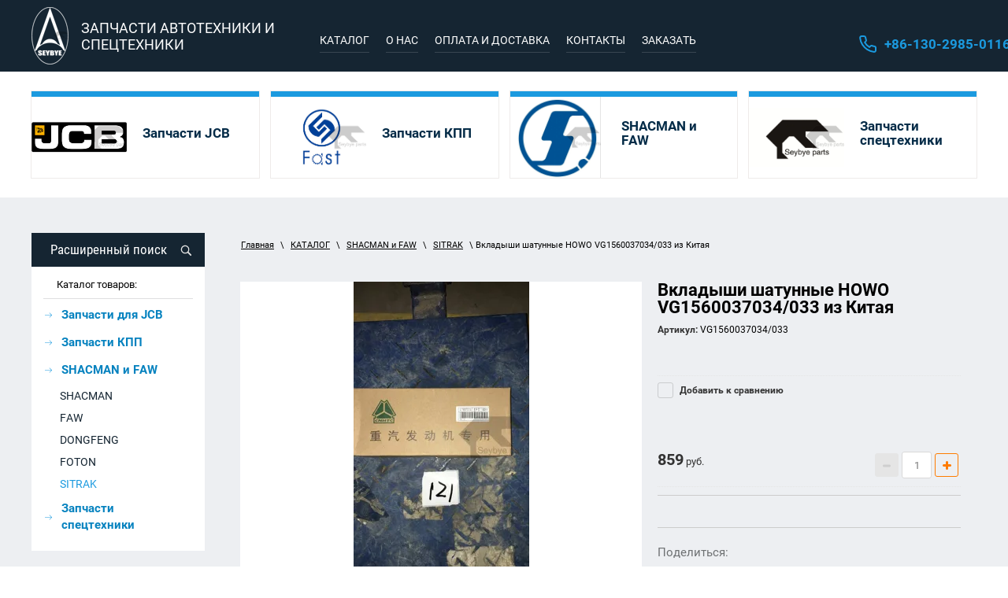

--- FILE ---
content_type: text/html; charset=utf-8
request_url: https://seybye.ru/katalog/howo/vkladyshi-shatunnye-howo-vg1560037034/033-iz-kitaya-1
body_size: 17069
content:

	 
<!doctype html>
 
<html lang="ru">
	 
	<head>
		 
		<meta charset="utf-8">
		 
		<meta name="robots" content="all"/>
		
									<title>Вкладыши шатунные HOWО VG1560037034/033 из Китая - купить в интернет-магазине Seybye</title> 
			<meta name="description" content="Вкладыши шатунные HOWО VG1560037034/033 из Китая по выгодной цене в интернет-магазине Seybye. Большой ассортимент запчастей к экскаваторам-погрузчикам JCB из Китая с доставкой по России.">
						<meta name="keywords" content="Вкладыши шатунные HOWО VG1560037034/033 из Китая">
		 
		<meta name="SKYPE_TOOLBAR" content="SKYPE_TOOLBAR_PARSER_COMPATIBLE">
		<meta name="viewport" content="width=device-width, height=device-height, initial-scale=1.0, maximum-scale=1.0, user-scalable=no">
		 
		<meta name="msapplication-tap-highlight" content="no"/>
		 
		<meta name="format-detection" content="telephone=no">
		 
		<meta http-equiv="x-rim-auto-match" content="none">
		 
		<!--  -->
		<link rel="stylesheet" href="/g/css/styles_articles_tpl.css">
		 
		<link rel="stylesheet" href="/t/v850/images/css/styles.css">
		 
		
		 
		<link rel="stylesheet" href="/t/v850/images/css/s3_styles.scss.css">
		 
		<script src="/g/libs/jquery/1.10.2/jquery.min.js"></script>
		 
		<script src="/g/s3/misc/adaptiveimage/1.0.0/adaptiveimage.js"></script>
		
		
			<link rel="stylesheet" href="/g/css/styles_articles_tpl.css">

            <!-- 46b9544ffa2e5e73c3c971fe2ede35a5 -->
            <script src='/shared/s3/js/lang/ru.js'></script>
            <script src='/shared/s3/js/common.min.js'></script>
        <link rel='stylesheet' type='text/css' href='/shared/s3/css/calendar.css' /><link rel='stylesheet' type='text/css' href='/shared/highslide-4.1.13/highslide.min.css'/>
<script type='text/javascript' src='/shared/highslide-4.1.13/highslide-full.packed.js'></script>
<script type='text/javascript'>
hs.graphicsDir = '/shared/highslide-4.1.13/graphics/';
hs.outlineType = null;
hs.showCredits = false;
hs.lang={cssDirection:'ltr',loadingText:'Загрузка...',loadingTitle:'Кликните чтобы отменить',focusTitle:'Нажмите чтобы перенести вперёд',fullExpandTitle:'Увеличить',fullExpandText:'Полноэкранный',previousText:'Предыдущий',previousTitle:'Назад (стрелка влево)',nextText:'Далее',nextTitle:'Далее (стрелка вправо)',moveTitle:'Передвинуть',moveText:'Передвинуть',closeText:'Закрыть',closeTitle:'Закрыть (Esc)',resizeTitle:'Восстановить размер',playText:'Слайд-шоу',playTitle:'Слайд-шоу (пробел)',pauseText:'Пауза',pauseTitle:'Приостановить слайд-шоу (пробел)',number:'Изображение %1/%2',restoreTitle:'Нажмите чтобы посмотреть картинку, используйте мышь для перетаскивания. Используйте клавиши вперёд и назад'};</script>
<link rel="icon" href="/favicon.ico" type="image/x-icon">

<!--s3_require-->
<link rel="stylesheet" href="/g/basestyle/1.0.1/user/user.css" type="text/css"/>
<link rel="stylesheet" href="/g/basestyle/1.0.1/user/user.blue.css" type="text/css"/>
<script type="text/javascript" src="/g/basestyle/1.0.1/user/user.js" async></script>
<!--/s3_require-->
					
		
		
		
			<link rel="stylesheet" type="text/css" href="/g/shop2v2/default/css/theme.less.css">		
			<script type="text/javascript" src="/g/printme.js"></script>
		<script type="text/javascript" src="/g/shop2v2/default/js/tpl.js"></script>
		<script type="text/javascript" src="/g/shop2v2/default/js/baron.min.js"></script>
		
			<script type="text/javascript" src="/g/shop2v2/default/js/shop2.2.js"></script>
		
	<script type="text/javascript">shop2.init({"productRefs": [],"apiHash": {"getPromoProducts":"8d6ee3fdf831dd6a8d45d1aa9ec89832","getSearchMatches":"347a8e2ae130ddd56e805fc24a03c69a","getFolderCustomFields":"99cabe80cfcbc5c60eeede579e7f8cf3","getProductListItem":"24be8f770572b5fec57fd02dd528219a","cartAddItem":"ac40d45ec79f353ccf89f1d88813fe0a","cartRemoveItem":"eae1eee927d9a65d70dba73209a2dcc3","cartUpdate":"a6951f21e4f3276ce2bbe0a64680e500","cartRemoveCoupon":"1c7177fb8fc4d112047862ceeb01bea0","cartAddCoupon":"6dc86f780088028830a514858abe2eb2","deliveryCalc":"80ee2efa242bb1f93eb382f49fbfedf6","printOrder":"e7833bc1e741c8f1568753d5fc47478e","cancelOrder":"1f68578549ec3b18d97bd5b24b7df5f9","cancelOrderNotify":"10ef0eba3b1b953c612eba7fdae49904","repeatOrder":"76b41b775a8c512522c6a336603f7de0","paymentMethods":"2cf825c7d4e57ef92a45c2c2da39d4bc","compare":"543ea6ff0a98d3883e2f6b21959a10d5"},"hash": null,"verId": 2279954,"mode": "product","step": "","uri": "/katalog","IMAGES_DIR": "/d/","my": {"show_sections":true,"new_alias":"New","special_alias":"Sale","filter_range_max":6000000},"shop2_cart_order_payments": 1,"cf_margin_price_enabled": 0,"maps_yandex_key":"","maps_google_key":""});</script>
		<link rel="stylesheet" href="/g/templates/webmake/shop2/1.0.0/css/shop.scss.css">
		<script src="/g/templates/webmake/shop2/1.0.0/js/owl.carousel.min.js" charset="utf-8"></script>
		<link rel="stylesheet" href="/g/libs/photoswipe/4.1.0/photoswipe.css">
		<link rel="stylesheet" href="/g/libs/photoswipe/4.1.0/default-skin/default-skin.css">
		<script src="/g/libs/photoswipe/4.1.0/photoswipe.min.js" charset="utf-8"></script>
		<script src="/g/libs/photoswipe/4.1.0/photoswipe-ui-default.js" charset="utf-8"></script>
		<script src="/g/templates/webmake/shop2/1.0.0/js/jquery.formstyler.min.js"></script>
		<script src="/g/templates/webmake/shop2/1.0.0/js/jquery.responsivetabs.min.js"></script>
		<script src="/g/templates/webmake/shop2/1.0.0/js/tap_file.js" charset="utf-8"></script>
		<script src="/g/s3/misc/includeform/0.0.3/s3.includeform.js"></script>
		<script src="/g/templates/shop2/2.63.2/js/nouislider.min.js"></script>
		<script src="/g/libs/jquery-bxslider/4.2.4/jquery.bxslider.min.js"></script>
		<script src="/g/libs/jquery-sly/1.6.1/sly.min.js"></script>
		<script src="/g/libs/jquery-slick/1.5.8/slick.min.js"></script>
		<!--<script src="/g/templates/webmake/shop2/1.0.0/js/shop_main.js" charset="utf-8"></script>-->
		<link rel="stylesheet" href="/t/v850/images/css/shop_styles.scss.css">  <!-- стили магазина  -->
		<script src="/t/v850/images/shop_main.js" charset="utf-8"></script> <!-- локальная копия shop_main.js -->
		 
		 
		<link href="/g/s3/anketa2/1.0.0/css/jquery-ui.css" rel="stylesheet" type="text/css"/>
		 
		<script src="/g/libs/jqueryui/1.10.0/jquery-ui.min.js" type="text/javascript"></script>
		 		<script src="/g/s3/anketa2/1.0.0/js/jquery.ui.datepicker-ru.js"></script>
		 
		<script src="/g/libs/jquery-bxslider/4.1.2/jquery.bxslider.min.js" type="text/javascript"></script>
		 
		<link rel="stylesheet" href="/g/libs/jquery-popover/0.0.3/jquery.popover.css">
		 
		<script src="/g/libs/jquery-popover/0.0.3/jquery.popover.min.js" type="text/javascript"></script>
		 
		<script src="/g/s3/misc/form/1.2.0/s3.form.js" type="text/javascript"></script>
		 
		<link rel="stylesheet" href="/g/libs/photoswipe/4.1.0/photoswipe.css">
		 
		<link rel="stylesheet" href="/g/libs/photoswipe/4.1.0/default-skin/default-skin.css">
		
				<script src="/t/v850/images/js/site.addons.js"></script>
		<link rel="stylesheet" href="/t/v850/images/css/site.addons.scss.css">
				 
		<script type="text/javascript" src="/g/libs/photoswipe/4.1.0/photoswipe.min.js"></script>
		 
		<script type="text/javascript" src="/g/libs/photoswipe/4.1.0/photoswipe-ui-default.min.js"></script>
		  
		<script type="text/javascript" src="/t/v850/images/js/main.js"></script>
		  
		<!--[if lt IE 10]> <script src="/g/libs/ie9-svg-gradient/0.0.1/ie9-svg-gradient.min.js"></script> <script src="/g/libs/jquery-placeholder/2.0.7/jquery.placeholder.min.js"></script> <script src="/g/libs/jquery-textshadow/0.0.1/jquery.textshadow.min.js"></script> <script src="/g/s3/misc/ie/0.0.1/ie.js"></script> <![endif]-->
		<!--[if lt IE 9]> <script src="/g/libs/html5shiv/html5.js"></script> <![endif]-->
		   
		 
		 <link rel="stylesheet" href="/t/v850/images/css/designblock.scss.css">
		 
		 
		 <!-- Global site tag (gtag.js) - Google Analytics -->
		 <script async src="https://www.googletagmanager.com/gtag/js?id=UA-146663229-1"></script>
	 	 <script>
		  window.dataLayer = window.dataLayer || [];
		  function gtag(){dataLayer.push(arguments);}
		  gtag('js', new Date());
		
		  gtag('config', 'UA-146663229-1');
		 </script>
		 
	</head>
	 
	<body>
		 
		<div class="wrapper editorElement layer-type-wrapper" >
			  <div class="side-panel side-panel-54 widget-type-side_panel editorElement layer-type-widget widget-25" data-layers="['widget-4':['tablet-landscape':'inSide','tablet-portrait':'inSide','mobile-landscape':'inSide','mobile-portrait':'inSide'],'widget-2':['tablet-landscape':'onTop','tablet-portrait':'onTop','mobile-landscape':'onTop','mobile-portrait':'onTop'],'search_sd':['tablet-landscape':'inSide','tablet-portrait':'inSide','mobile-landscape':'inSide','mobile-portrait':'inSide'],'prod_sd':['tablet-landscape':'inSide','tablet-portrait':'inSide','mobile-landscape':'inSide','mobile-portrait':'inSide'],'widget-5':['tablet-landscape':'onTop','tablet-portrait':'onTop','mobile-landscape':'onTop','mobile-portrait':'onTop'],'widget-19':['tablet-landscape':'inSide','tablet-portrait':'inSide','mobile-landscape':'inSide','mobile-portrait':'inSide']]" data-phantom="1" data-position="left">
	<div class="side-panel-top">
		<div class="side-panel-button">
			<span class="side-panel-button-icon">
				<span class="side-panel-button-icon-line"></span>
				<span class="side-panel-button-icon-line"></span>
				<span class="side-panel-button-icon-line"></span>
			</span>
		</div>
		<div class="side-panel-top-inner" ></div>
	</div>
	<div class="side-panel-mask"></div>
	<div class="side-panel-content">
				<div class="side-panel-content-inner"></div>
	</div>
</div>   
			<div class="editorElement layer-type-block block-7" >
				<div class="bg_new">
				<div class="editorElement layer-type-block block-5" >
					<div class="layout column layout_5" >
						<div class="editorElement layer-type-block block-2" >
							<div class="site-name-3 widget-2 widget-type-site_name editorElement layer-type-widget">
								 <a href="https://seybye.ru"> 					
								  					
								  					
								 <div class="sn-wrap">  
								<div class="sn-logo">
									 
									<img src="/thumb/2/i9FmN9yhO5K8pyqQsO0krg/47r/d/logo_1.png"
									 
								</div>
								   
								<div class="sn-text">
									<div class="align-elem">
										ЗАПЧАСТИ АВТОТЕХНИКИ И СПЕЦТЕХНИКИ
									</div>
								</div>
								  
							</div>
							 </a> 
					</div>
				</div>
			</div>
			<div class="layout column layout_9" >
				<div class="editorElement layer-type-block block-4" >
					<div class="widget-4 horizontal menu-6 wm-widget-menu widget-type-menu_horizontal editorElement layer-type-widget" data-screen-button="more" data-responsive-tl="button" data-responsive-tp="button" data-responsive-ml="columned" data-more-text="..." data-child-icons="1">
						 
						<div class="menu-button">
							Меню
						</div>
						 
						<div class="menu-scroll">
							     <ul><li class="opened active menu-item"><a href="/katalog" ><span class="menu-item-text">КАТАЛОГ</span></a></li><li class="delimiter"></li><li class="menu-item"><a href="/o-nas" ><span class="menu-item-text">О НАС</span></a></li><li class="delimiter"></li><li class="menu-item"><a href="/oplata-i-dostavka" ><span class="menu-item-text">ОПЛАТА И ДОСТАВКА</span></a></li><li class="delimiter"></li><li class="menu-item"><a href="/kontakti" ><span class="menu-item-text">КОНТАКТЫ</span></a></li><li class="delimiter"></li><li class="menu-item"><a href="/zakazat" ><span class="menu-item-text">ЗАКАЗАТЬ</span></a></li></ul> 
						</div>
						 
					</div>
				</div>
			</div>
			<div class="layout column layout_8" >
				<div class="editorElement layer-type-block block-3" >
					  	<div class="phones-7 widget-5 phones-block contacts-block widget-type-contacts_phone editorElement layer-type-widget">
		<div class="inner">
			<label class="cell-icon" for="tg-phones-7">
				<div class="icon"></div>
			</label>
			<input id="tg-phones-7" class="tgl-but" type="checkbox">
			<div class="block-body-drop">
				<div class="cell-text">
					<div class="title"><div class="align-elem">Телефон:</div></div>
					<div class="text_body">
						<div class="align-elem">
															<div><a href="tel:+8613029850116">+86-130-2985-0116</a></div>													</div>
					</div>
				</div>
			</div>
		</div>
	</div>
  
				</div>
			</div>
		</div>
	</div>
	</div>
	<div class="editorElement layer-type-block block-9" >
		<div class="editorElement layer-type-block block-8" >
				
	
	
	
		
	<div class="horizontal_blocklist horizontal_blocklist-13 widget-6 horizontal_mode widget-type-block_list_horizontal editorElement layer-type-widget" data-slider="0,0,0,0,0" data-swipe="0,0,0,0,0" data-setting-mode="horizontal" data-setting-pause="4000" data-setting-auto="1" data-setting-controls="1,1,1,1,1" data-setting-pager="1,1,1,1,1" data-setting-pager_selector=".horizontal_blocklist-13 .pager-wrap" data-setting-prev_selector=".horizontal_blocklist-13 .prev" data-setting-next_selector=".horizontal_blocklist-13 .next" data-setting-count="2,2,2,2,2" data-setting-columns="4,2,2,1,1" data-setting-move="" data-setting-prev_text="" data-setting-next_text="" data-setting-auto_controls_selector=".horizontal_blocklist-13 .auto_controls" data-setting-auto_controls="0,0,0,0,0" data-setting-autoControlsCombine="0">

						<div class="body-outer">
			<div class="body">
				<div class="swipe-shadow-left"></div>
				<div class="swipe-shadow-right"></div>
				<div class="list"><div class="item-outer"><a href="/katalog/jcb/zapchasti-dlya-jcb" class="item"><div class="item_header"></div><div class="item_body"><div class="item_figure"><div class="image"><span class="img-convert img-contain"><img src="/thumb/2/QWVBxhf6JNy652U9Gdw0Dg/r/d/1280px-jcb_company_logosvg.png" alt="Запчасти JCB"></span></div></div><div class="item_detail"><span class="title"><span class="align-elem">Запчасти JCB</span></span><div class="text"><div class="align-elem"></div></div><div class="price-wrap"></div></div></div></a></div><div class="item-outer"><a href="/katalog/kpp" class="item"><div class="item_header"></div><div class="item_body"><div class="item_figure"><div class="image"><span class="img-convert img-contain"><img src="/thumb/2/l_KNvkYKNZOyoBhxi3yHZg/r/d/15664720441.png" alt="Запчасти КПП"></span></div></div><div class="item_detail"><span class="title"><span class="align-elem">Запчасти КПП</span></span><div class="text"><div class="align-elem"></div></div><div class="price-wrap"></div></div></div></a></div><div class="item-outer"><a href="/katalog/shacman-faw" class="item"><div class="item_header"></div><div class="item_body"><div class="item_figure"><div class="image"><span class="img-convert img-contain"><img src="/thumb/2/1rc1NzBEIqf5iYepCrACWQ/r/d/logo_shacman.jpg" alt="SHACMAN и FAW"></span></div></div><div class="item_detail"><span class="title"><span class="align-elem">SHACMAN и FAW</span></span><div class="text"><div class="align-elem"></div></div><div class="price-wrap"></div></div></div></a></div><div class="item-outer"><a href="/katalog/zapchasti-spestehnic/raznii" class="item"><div class="item_header"></div><div class="item_body"><div class="item_figure"><div class="image"><span class="img-convert img-contain"><img src="/thumb/2/1NUsIqricvTGie6mBgfDrw/r/d/xiong_logo_aiqiyi.jpg" alt="Запчасти спецтехники"></span></div></div><div class="item_detail"><span class="title"><span class="align-elem">Запчасти спецтехники</span></span><div class="text"><div class="align-elem"></div></div><div class="price-wrap"></div></div></div></a></div></div>
			</div>
		</div>
		<div class="footer">
								</div>
							<div class="controls">
				<span class="prev"></span>
				<span class="next"></span>
			</div>
			
		<div class="bx-pager-wrap">
			<div class="bx-auto_controls">
									<div class="auto_controls"></div>
			
									<div class="pager-wrap"></div>
			
			</div>
		</div>
	</div>
		</div>
	</div>
	<div class="editorElement layer-type-block block-32" >
		<div class="editorElement layer-type-block block-31" >
			<div class="layout column layout_56" >
				<div class="editorElement layer-type-block block-30" >
					
					 
					<div class="search_sd">
						    
    
<div class="search-online-store">
    <div class="block-title">Расширенный поиск</div>

    <div class="block-body">
        <form class="dropdown" action="/katalog/search" enctype="multipart/form-data">
            <input type="hidden" name="sort_by" value="">
            
	        	
	                <div class="row search_price range_slider_wrapper">
	                        <div class="row-title">Цена (руб.):</div>
	                        <div class="price_range clear-self">
	                                <input name="s[price][min]" type="tel" size="5" class="small low" value="0" />
	                                <input name="s[price][max]" type="tel" size="5" class="small hight" data-max="6000000" value="6000000" />
	                        </div>
	                        <div class="input_range_slider"></div>
	                </div>
	
	        
                            <div class="field text">
                    <label class="field-title" for="s[name]">Название:</label><br>
                    <label class="input"><input type="text" name="s[name]" id="s[name]" value=""></label>
                </div>
            
                            <div class="field text">
                    <label class="field-title" for="s[article]">Артикул:</label><br>
                    <label class="input"><input type="text" name="s[article]" id="s[article" value=""></label>
                </div>
            
                            <div class="field text">
                    <label class="field-title" for="search_text">Текст:</label><br>
                    <label class="input"><input type="text" name="search_text" id="search_text"  value=""></label>
                </div>
                        
                            <div class="field select">
                    <span class="field-title">Выберите категорию:</span><br>
                    <select name="s[folder_id]" id="s[folder_id]" data-placeholder="Все">
                        <option value="">Все</option>
                                                                                                                                        <option value="674662603" >
                                     Запчасти для JCB
                                </option>
                                                                                                                <option value="674662803" >
                                    &raquo; Фильтры
                                </option>
                                                                                                                <option value="674663003" >
                                    &raquo; Топливная система
                                </option>
                                                                                                                <option value="463372703" >
                                    &raquo;&raquo; Топливные насосы
                                </option>
                                                                                                                <option value="463373503" >
                                    &raquo;&raquo; Крышки топливного бака
                                </option>
                                                                                                                <option value="85403502" >
                                    &raquo;&raquo; ТНВД
                                </option>
                                                                                                                <option value="674672203" >
                                    &raquo; Система охлаждения
                                </option>
                                                                                                                <option value="674672403" >
                                    &raquo; Двигатель
                                </option>
                                                                                                                <option value="468068103" >
                                    &raquo;&raquo; Клапаны JCB
                                </option>
                                                                                                                <option value="468068303" >
                                    &raquo;&raquo; Ролики натяжителя
                                </option>
                                                                                                                <option value="468068703" >
                                    &raquo;&raquo; Прокладка ГБЦ для JCB
                                </option>
                                                                                                                <option value="499020703" >
                                    &raquo;&raquo; Глушитель
                                </option>
                                                                                                                <option value="244145501" >
                                    &raquo;&raquo; Турбина
                                </option>
                                                                                                                <option value="674672803" >
                                    &raquo; Электрика
                                </option>
                                                                                                                <option value="459425303" >
                                    &raquo;&raquo; Соленоиды
                                </option>
                                                                                                                <option value="459429903" >
                                    &raquo;&raquo; Замки зажигания
                                </option>
                                                                                                                <option value="459428703" >
                                    &raquo;&raquo; Стартеры
                                </option>
                                                                                                                <option value="463372103" >
                                    &raquo;&raquo; Подрулевые переключатели
                                </option>
                                                                                                                <option value="468050103" >
                                    &raquo;&raquo; Генераторы JCB
                                </option>
                                                                                                                <option value="674673003" >
                                    &raquo; Ремни привода JCB
                                </option>
                                                                                                                <option value="674673203" >
                                    &raquo; Освещение
                                </option>
                                                                                                                <option value="461843703" >
                                    &raquo;&raquo; Зеркала
                                </option>
                                                                                                                <option value="674673403" >
                                    &raquo; Ходовая часть
                                </option>
                                                                                                                <option value="459425503" >
                                    &raquo;&raquo; Рулевая тяга
                                </option>
                                                                                                                <option value="674673603" >
                                    &raquo; Диски
                                </option>
                                                                                                                <option value="674674003" >
                                    &raquo; Опоры аутригеры
                                </option>
                                                                                                                <option value="674674403" >
                                    &raquo; Задняя стрела
                                </option>
                                                                                                                <option value="674674603" >
                                    &raquo; Кабина и кузов
                                </option>
                                                                                                                <option value="463374103" >
                                    &raquo;&raquo; Амортизаторы
                                </option>
                                                                                                                <option value="168168900" >
                                    &raquo;&raquo; Клавиша и переключатель
                                </option>
                                                                                                                <option value="174941900" >
                                    &raquo;&raquo; Прибор
                                </option>
                                                                                                                <option value="674675003" >
                                    &raquo; Тормозная система
                                </option>
                                                                                                                <option value="674675203" >
                                    &raquo; Гидравлическая система
                                </option>
                                                                                                                <option value="674675403" >
                                    &raquo; Подшипники
                                </option>
                                                                                                                <option value="674675603" >
                                    &raquo; Ремкомплекты
                                </option>
                                                                                                                <option value="674675803" >
                                    &raquo; Навесное оборудование
                                </option>
                                                                                                                <option value="459337703" >
                                    &raquo;&raquo; Ковши
                                </option>
                                                                                                                <option value="461841703" >
                                    &raquo;&raquo; Зубья ковша
                                </option>
                                                                                                                <option value="674676003" >
                                    &raquo; Пальцы и втулки
                                </option>
                                                                                                                <option value="674676203" >
                                    &raquo; Диски и шины
                                </option>
                                                                                                                <option value="674676603" >
                                    &raquo; Сальники
                                </option>
                                                                                                                <option value="468890503" >
                                    &raquo; Кабель и трос
                                </option>
                                                                                                                <option value="485264903" >
                                    &raquo; Фильтра Perkins
                                </option>
                                                                                                                <option value="496354503" >
                                    &raquo; Запчасти Perkins
                                </option>
                                                                                                                <option value="141931301" >
                                    &raquo; Стартеры и генераторы
                                </option>
                                                                                                                <option value="127473704" >
                                    &raquo; Запчасти ISUZU
                                </option>
                                                                                                                <option value="334374905" >
                                    &raquo; Болты и гайки
                                </option>
                                                                                                                <option value="674677003" >
                                     Запчасти КПП
                                </option>
                                                                                                                <option value="518470113" >
                                    &raquo; ZF
                                </option>
                                                                                                                <option value="518470313" >
                                    &raquo; FAST
                                </option>
                                                                                                                <option value="823117513" >
                                    &raquo; SINOTRUK
                                </option>
                                                                                                                <option value="14701116" >
                                    &raquo; ZHUCHI
                                </option>
                                                                                                                <option value="674677203" >
                                     SHACMAN и FAW
                                </option>
                                                                                                                <option value="170182908" >
                                    &raquo; SHACMAN
                                </option>
                                                                                                                <option value="170214708" >
                                    &raquo; FAW
                                </option>
                                                                                                                <option value="173941709" >
                                    &raquo; DONGFENG
                                </option>
                                                                                                                <option value="320593109" >
                                    &raquo; FOTON
                                </option>
                                                                                                                <option value="508603113" >
                                    &raquo; SITRAK
                                </option>
                                                                                                                <option value="674677403" >
                                     Запчасти спецтехники
                                </option>
                                                                                                                <option value="109165502" >
                                    &raquo; Запчасти спецтехники
                                </option>
                                                                                                                <option value="91448104" >
                                    &raquo; Форсунка и ТНВД
                                </option>
                                                                                                                <option value="87038108" >
                                    &raquo; Фильтра
                                </option>
                                                                        </select>
                </div>

                <div id="shop2_search_custom_fields"></div>
            
                        <div id="shop2_search_global_fields">
                
				            </div>
                        
                            <div class="field select">
                    <span class="field-title">Производитель:</span><br>
                    <select name="s[vendor_id]" data-placeholder="Все">
                        <option value="">Все</option>          
                                                    <option value="38929603" >Acer</option>
                                                    <option value="38929803" >AMD</option>
                                                    <option value="38930003" >Apple</option>
                                                    <option value="38930203" >BenQ</option>
                                                    <option value="38930403" >Canon</option>
                                                    <option value="38930603" >D-link</option>
                                                    <option value="38930803" >Dell</option>
                                                    <option value="38931003" >Dunlop</option>
                                                    <option value="38931203" >Gislaved</option>
                                                    <option value="38931403" >hidden</option>
                                                    <option value="38931603" >HP</option>
                                                    <option value="38931803" >HTC</option>
                                                    <option value="38932003" >INTEL</option>
                                                    <option value="38932203" >K&K</option>
                                                    <option value="38932403" >KFZ</option>
                                                    <option value="38932603" >Lenovo</option>
                                                    <option value="38932803" >Logitech</option>
                                                    <option value="38933003" >Netgear</option>
                                                    <option value="38933203" >new</option>
                                                    <option value="38933403" >Nokia</option>
                                                    <option value="38933603" >preorder</option>
                                                    <option value="38933803" >Samsung</option>
                                                    <option value="66383509" >SEYBYE PARTS</option>
                                                    <option value="66388509" >SEYEYB PARTS</option>
                                                    <option value="38934003" >spec</option>
                                                    <option value="66388709" >SYEYBYE PARTS</option>
                                                    <option value="38934203" >test_1</option>
                                                    <option value="38934403" >Tetra</option>
                                                    <option value="38934603" >Transcend</option>
                                                    <option value="38934803" >typ+c</option>
                                                    <option value="38935003" >typical</option>
                                                    <option value="38935203" >wheel</option>
                                                    <option value="38935403" >Бытовые полезности</option>
                                                    <option value="38935603" >Дарвил. Мебель малайзии</option>
                                                    <option value="38935803" >Другая мебель</option>
                                            </select>
                </div>
            
                            <div class="field select">
                    <span class="field-title">Новинка:</span><br>
                    <select name="s[new]" data-placeholder="Все">
                        <option value="">Все</option>
                        <option value="1">да</option>
                        <option value="0">нет</option>
                    </select>
                </div>
            
                            <div class="field select">
                    <span class="field-title">Спецпредложение:</span><br>
                    <select name="s[special]" data-placeholder="Все">
                        <option value="">Все</option>
                        <option value="1">да</option>
                        <option value="0">нет</option>
                    </select>
                </div>
            
                            <div class="field select">
                    <span class="field-title">Результатов на странице:</span>
                    <select name="s[products_per_page]">
                                                                                                        <option value="5">5</option>
                                                                                <option value="20">20</option>
                                                                                <option value="35">35</option>
                                                                                <option value="50">50</option>
                                                                                <option value="65">65</option>
                                                                                <option value="80">80</option>
                                                                                <option value="95">95</option>
                                            </select>
                </div>
            
            <div class="submit">
                <button type="submit" class="search-btn">Найти</button>
            </div>
        <re-captcha data-captcha="recaptcha"
     data-name="captcha"
     data-sitekey="6LcNwrMcAAAAAOCVMf8ZlES6oZipbnEgI-K9C8ld"
     data-lang="ru"
     data-rsize="invisible"
     data-type="image"
     data-theme="light"></re-captcha></form>
    </div>
</div><!-- Search Form -->					</div>
					<div class="prod_sd">
					<div class="widget-26 menu-55 vertical widget-type-menu_vertical editorElement layer-type-widget">
																		<div class="menu-title">Каталог товаров:</div>
						 
						<div class="menu-button">Меню</div>
						 
						<div class="menu-scroll">
							  <ul class="menu-left10"><li class="has-child menu-item"><a href="/katalog/jcb/zapchasti-dlya-jcb" ><span class="menu-item-text">Запчасти для JCB</span></a><ul class="level-2"><li><a href="/katalog/jcb/filtry" >Фильтры</a></li><li class="has-child"><a href="/katalog/jcb/toplivnaya-sistema" >Топливная система</a><ul class="level-3"><li><a href="/katalog/jcb/toplivny-nasos" >Топливные насосы</a></li><li><a href="/katalog/jcb/kryshka-toplivnogo-baka" >Крышки топливного бака</a></li><li><a href="/katalog/jcb/tnvd" >ТНВД</a></li></ul></li><li><a href="/katalog/jcb/sistema-okhlazhdeniya" >Система охлаждения</a></li><li class="has-child"><a href="/katalog/jcb/dvigatel" >Двигатель</a><ul class="level-3"><li><a href="/katalog/jcb/klapan" >Клапаны JCB</a></li><li><a href="/katalog/jcb/rolik-natyazhitelya-remnya" >Ролики натяжителя</a></li><li><a href="/katalog/jcb/prokladka-gbc" >Прокладка ГБЦ для JCB</a></li><li><a href="/katalog/folder/glushitel" >Глушитель</a></li><li><a href="/katalog/folder/turbina" >Турбина</a></li></ul></li><li class="has-child"><a href="/katalog/jcb/elektrika" >Электрика</a><ul class="level-3"><li><a href="/katalog/jcb/solenoid" >Соленоиды</a></li><li><a href="/katalog/jcb/zamki-zazhigania" >Замки зажигания</a></li><li><a href="/katalog/jcb/starter" >Стартеры</a></li><li><a href="/katalog/jcb/podrulevoj-pereklyuchatel" >Подрулевые переключатели</a></li><li><a href="/katalog/jcb/generator" >Генераторы JCB</a></li></ul></li><li><a href="/katalog/jcb/remni-privoda" >Ремни привода JCB</a></li><li class="has-child"><a href="/katalog/jcb/osveshcheniye" >Освещение</a><ul class="level-3"><li><a href="/katalog/jcb/zerkala" >Зеркала</a></li></ul></li><li class="has-child"><a href="/katalog/jcb/khodovaya-chast" >Ходовая часть</a><ul class="level-3"><li><a href="/katalog/jcb/rulevaya-tyaga" >Рулевая тяга</a></li></ul></li><li><a href="/katalog/jcb/diski" >Диски</a></li><li><a href="/katalog/jcb/opory-autrigery" >Опоры аутригеры</a></li><li><a href="/katalog/jcb/zadnyaya-strela" >Задняя стрела</a></li><li class="has-child"><a href="/katalog/jcb/kabina-i-kuzaf" >Кабина и кузов</a><ul class="level-3"><li><a href="/katalog/jcb/amortizator-dveri-okon" >Амортизаторы</a></li><li><a href="/katalog/jcb/klavisha-i-pereklyuchatel" >Клавиша и переключатель</a></li><li><a href="/katalog/jcb/pribor" >Прибор</a></li></ul></li><li><a href="/katalog/jcb/tormoznaya-sistema" >Тормозная система</a></li><li><a href="/katalog/jcb/gidravlicheskaya-sistema" >Гидравлическая система</a></li><li><a href="/katalog/jcb/podshipniki" >Подшипники</a></li><li><a href="/katalog/jcb/remkomplekty" >Ремкомплекты</a></li><li class="has-child"><a href="/katalog/jcb/navesnoye-oborudovaniye" >Навесное оборудование</a><ul class="level-3"><li><a href="/katalog/jcb/kovsh" >Ковши</a></li><li><a href="/katalog/jcb/zubya-kovsha" >Зубья ковша</a></li></ul></li><li><a href="/katalog/jcb/paltsy-i-vtulki" >Пальцы и втулки</a></li><li><a href="/katalog/jcb/diski-i-shiny" >Диски и шины</a></li><li><a href="/katalog/jcb/salniki" >Сальники</a></li><li><a href="/katalog/jcb/cable-i-tros" >Кабель и трос</a></li><li><a href="/katalog/perkins/filter" >Фильтра Perkins</a></li><li><a href="/katalog/perkins/zapchasti-perkins" >Запчасти Perkins</a></li><li><a href="/katalog/folder/startery-i-generatory" >Стартеры и генераторы</a></li><li><a href="/katalog/folder/zapchasti-isuzu" >Запчасти ISUZU</a></li><li><a href="/katalog/folder/bolty-i-gajki" >Болты и гайки</a></li></ul></li><li class="has-child menu-item"><a href="/katalog/kpp" ><span class="menu-item-text">Запчасти КПП</span></a><ul class="level-2"><li><a href="/katalog/zf" >ZF</a></li><li><a href="/katalog/fast" >FAST</a></li><li><a href="/katalog/folder/sinotruk" >SINOTRUK</a></li><li><a href="/katalog/zhuchi" >ZHUCHI</a></li></ul></li><li class="has-child opened menu-item"><a href="/katalog/shacman-faw/shacman-faw" ><span class="menu-item-text">SHACMAN и FAW</span></a><ul class="level-2"><li><a href="/katalog/folder/shacman" >SHACMAN</a></li><li><a href="/katalog/folder/faw" >FAW</a></li><li><a href="/katalog/dongfeng/dongfeng" >DONGFENG</a></li><li><a href="/katalog/foton-1" >FOTON</a></li><li class="opened active"><a href="/katalog/folder/zapchasti-sitrak" >SITRAK</a></li></ul></li><li class="has-child menu-item"><a href="/katalog/zapchasti-spestehnic/raznii" ><span class="menu-item-text">Запчасти спецтехники</span></a><ul class="level-2"><li><a href="/katalog/spectechnic/zapchasti-spectechnic" >Запчасти спецтехники</a></li><li><a href="/katalog/forsunka-i-tnvd" >Форсунка и ТНВД</a></li><li><a href="/katalog/filters" >Фильтра</a></li></ul></li></ul> 
						</div>
					</div>
					</div>
									</div>
			</div>
			<div class="layout column layout_18" >
				<div class="editorElement layer-type-block block-11" >
					 
<div class="widget-29 path widget-type-path editorElement layer-type-widget" data-url="/katalog"><a href="/">Главная</a> \ <a href="/katalog">КАТАЛОГ</a> \ <a href="/katalog/shacman-faw/shacman-faw">SHACMAN и FAW</a> \ <a href="/katalog/folder/zapchasti-sitrak">SITRAK</a> \ Вкладыши шатунные HOWО VG1560037034/033 из Китая</div> 
										  	    
    
    
    
        
        
					<article class="content-62 content widget-31 widget-type-content editorElement layer-type-widget">	
	<div class="shop2-cookies-disabled shop2-warning hide"></div>
	
	
	
		
							
			
							
			
							
			
		
					<div class="shop2-product-mode-wr">
	<form 
		method="post" 
		action="/katalog?mode=cart&amp;action=add" 
		accept-charset="utf-8"
		class="product-shop2 clear-self">

		<input type="hidden" name="kind_id" value="623256705"/>
		<input type="hidden" name="product_id" value="467716305"/>
		<input type="hidden" name="meta" value='null'/>
		
		<div class="product-l-side-wr">
			<div class="product-l-side">
				<div class="product-label">
														</div>
				<div class="product-image-slick slick-slider" >
										<div>
					<a href="/d/121-1-vg1560037034033.png" onclick="return hs.expand(this, {slideshowGroup: 'gr1'})">
					<img src="/thumb/2/3Tb2zB8NF5_H0nQkCM-D_A/510r396/d/121-1-vg1560037034033.png" alt="Вкладыши шатунные HOWО VG1560037034/033 из Китая" title="Вкладыши шатунные HOWО VG1560037034/033 из Китая" /></a>
					</div>
															<div>
						<a href="/d/121-2-vg1560037034033.png" onclick="return hs.expand(this, {slideshowGroup: 'gr1'})">
						<img src="/thumb/2/C7gRz1eLeep6ms5Ce1jTQA/510r396/d/121-2-vg1560037034033.png" alt="" />
						</a>
					</div>
										<div>
						<a href="/d/121-3-vg1560037034033.png" onclick="return hs.expand(this, {slideshowGroup: 'gr1'})">
						<img src="/thumb/2/Usm3HoBzAf6KS4j7MLDivg/510r396/d/121-3-vg1560037034033.png" alt="" />
						</a>
					</div>
									</div>
								<div class="slick-slider-product slick-slider">
										<div>
					<img src="/thumb/2/LmCiS0AeSQM-s9c_8IY2Ww/120c110/d/121-1-vg1560037034033.png" alt="" />
					</div>
															<div>
						<img src="/thumb/2/iiQvhvflrC6PXdCf8sMB4Q/120c110/d/121-2-vg1560037034033.png" alt="" />
					</div>
										<div>
						<img src="/thumb/2/KwORexGjUhVJxyRAvIwHPA/120c110/d/121-3-vg1560037034033.png" alt="" />
					</div>
									</div>
				
				
			</div>
		</div>
		<div class="product-r-side">
			<h1 class="h1 widget-30 widget-type-h1 editorElement layer-type-widget">
				Вкладыши шатунные HOWО VG1560037034/033 из Китая
			</h1>
			
	
	<div class="tpl-rating-block"><div class="tpl-stars"><div class="tpl-rating" style="width: 0%;"></div></div>(0 голосов)</div>

				
					
	
	
					<div class="shop2-product-article"><span>Артикул:</span> VG1560037034/033</div>
	
	
            
            
			<div class="details-product">

				<table class="shop2-product-options">
			<div class="product-compare">
			<label>
				<input type="checkbox" value="623256705"/>
				Добавить к сравнению
			</label>
		</div>
		
</table>				<div class="shop2-clear-container"></div>
			</div>
							
				<div class="add-form">
					<div class="price-product">
							
								<div class="price-current ">
		<strong>859</strong> руб.			</div>
					</div>
										
	<div class="product-amount">
					<div class="shop2-product-amount">
				<button type="button" class="amount-minus">
					<svg preserveAspectRatio="xMidYMid" width="11" height="11" viewBox="0 0 11 11">
						<path d="M1.500,-0.000 C1.500,-0.000 8.500,-0.000 8.500,-0.000 C9.328,-0.000 10.000,0.672 10.000,1.500 C10.000,2.328 9.328,3.000 8.500,3.000 C8.500,3.000 1.500,3.000 1.500,3.000 C0.672,3.000 -0.000,2.328 -0.000,1.500 C-0.000,0.672 0.672,-0.000 1.500,-0.000 Z" class="amount-plus-ico"/>
					</svg>
				</button>
				<input type="text" name="amount" maxlength="4" value="1" />
				<button type="button" class="amount-plus">
					<svg preserveAspectRatio="xMidYMid" width="11" height="11" viewBox="0 0 11 11">
						<path d="M9.500,7.000 C9.500,7.000 7.000,7.000 7.000,7.000 C7.000,7.000 7.000,9.500 7.000,9.500 C7.000,10.328 6.328,11.000 5.500,11.000 C4.671,11.000 4.000,10.328 4.000,9.500 C4.000,9.500 4.000,7.000 4.000,7.000 C4.000,7.000 1.500,7.000 1.500,7.000 C0.671,7.000 -0.000,6.328 -0.000,5.500 C-0.000,4.672 0.671,4.000 1.500,4.000 C1.500,4.000 4.000,4.000 4.000,4.000 C4.000,4.000 4.000,1.500 4.000,1.500 C4.000,0.672 4.671,-0.000 5.500,-0.000 C6.328,-0.000 7.000,0.672 7.000,1.500 C7.000,1.500 7.000,4.000 7.000,4.000 C7.000,4.000 9.500,4.000 9.500,4.000 C10.328,4.000 11.000,4.672 11.000,5.500 C11.000,6.328 10.328,7.000 9.500,7.000 Z" class="amount-plus-ico"/>
					</svg>
				</button>
			</div>
			</div>

									</div>
				<div class="product-btn">
					
			<button class="shop-product-btn type-3 buy" type="submit">
			<span>Добавить в корзину				<div class="btn-shop-icon-wr">
				<svg preserveAspectRatio="xMidYMid" width="17" height="24" viewBox="0 0 17 24">
					<path d="M16.932,10.825 C16.932,10.825 15.052,16.551 15.052,16.551 C14.858,17.007 14.643,17.360 14.276,17.568 C14.010,17.769 13.686,17.886 13.334,17.886 C13.334,17.886 5.532,17.886 5.532,17.886 C5.062,17.886 4.638,17.677 4.346,17.340 C4.331,17.326 4.316,17.307 4.303,17.291 C4.299,17.289 4.298,17.286 4.296,17.284 C4.137,17.098 4.015,16.874 3.948,16.618 C3.948,16.618 2.562,10.944 2.562,10.944 C2.562,10.944 1.603,10.944 1.603,10.944 C0.725,10.944 0.012,10.211 0.012,9.304 C0.012,8.395 0.725,7.662 1.603,7.662 C1.603,7.662 3.725,7.662 3.725,7.662 C4.345,7.662 4.879,8.026 5.141,8.557 C5.241,8.708 5.319,8.873 5.366,9.060 C5.366,9.060 6.362,14.475 6.362,14.475 C6.362,14.475 12.431,14.475 12.431,14.475 C12.431,14.475 13.858,9.974 13.858,9.974 C14.086,9.097 14.959,8.576 15.808,8.812 C16.657,9.046 17.160,9.948 16.932,10.825 ZM13.191,5.969 C13.191,5.969 11.062,5.969 11.062,5.969 C11.062,5.969 11.062,8.102 11.062,8.102 C11.062,8.805 10.492,9.375 9.789,9.375 C9.789,9.375 9.773,9.375 9.773,9.375 C9.070,9.375 8.500,8.805 8.500,8.102 C8.500,8.102 8.500,5.969 8.500,5.969 C8.500,5.969 6.403,5.969 6.403,5.969 C5.697,5.969 5.125,5.397 5.125,4.691 C5.125,4.691 5.125,4.684 5.125,4.684 C5.125,3.978 5.697,3.406 6.403,3.406 C6.403,3.406 8.500,3.406 8.500,3.406 C8.500,3.406 8.500,1.273 8.500,1.273 C8.500,0.570 9.070,-0.000 9.773,-0.000 C9.773,-0.000 9.789,-0.000 9.789,-0.000 C10.492,-0.000 11.062,0.570 11.062,1.273 C11.062,1.273 11.062,3.406 11.062,3.406 C11.062,3.406 13.191,3.406 13.191,3.406 C13.897,3.406 14.469,3.978 14.469,4.684 C14.469,4.684 14.469,4.691 14.469,4.691 C14.469,5.397 13.897,5.969 13.191,5.969 ZM6.390,18.750 C7.555,18.750 8.500,19.701 8.500,20.875 C8.500,22.049 7.555,23.000 6.390,23.000 C5.226,23.000 4.281,22.049 4.281,20.875 C4.281,19.701 5.226,18.750 6.390,18.750 ZM13.187,18.750 C14.361,18.750 15.312,19.701 15.312,20.875 C15.312,22.049 14.361,23.000 13.187,23.000 C12.014,23.000 11.062,22.049 11.062,20.875 C11.062,19.701 12.014,18.750 13.187,18.750 Z" class="btn-shop-icon"/></svg>
				</div>
			</span>
		</button>
	

<input type="hidden" value="Вкладыши шатунные HOWО VG1560037034/033 из Китая" name="product_name" />
<input type="hidden" value="https://seybye.ru/katalog/howo/vkladyshi-shatunnye-howo-vg1560037034/033-iz-kitaya-1" name="product_link" />					<div class="prod_buttons">
														                		                					</div>
				</div>
						<div class="socs">
				<div class="title">Поделиться:</div>
				
				<script type="text/javascript">(function() {
				  if (window.pluso)if (typeof window.pluso.start == "function") return;
				  if (window.ifpluso==undefined) { window.ifpluso = 1;
				    var d = document, s = d.createElement('script'), g = 'getElementsByTagName';
				    s.type = 'text/javascript'; s.charset='UTF-8'; s.async = true;
				    s.src = ('https:' == window.location.protocol ? 'https' : 'http')  + '://share.pluso.ru/pluso-like.js';
				    var h=d[g]('body')[0];
				    h.appendChild(s);
				  }})();</script>
				
				<div class="pluso" data-background="transparent" data-options="medium,round,line,horizontal,counter,theme=04" data-services="facebook,twitter,pinterest"></div>
			</div>
		</div>
	<re-captcha data-captcha="recaptcha"
     data-name="captcha"
     data-sitekey="6LcNwrMcAAAAAOCVMf8ZlES6oZipbnEgI-K9C8ld"
     data-lang="ru"
     data-rsize="invisible"
     data-type="image"
     data-theme="light"></re-captcha></form><!-- Product -->
		



	<div id="product_tabs" class="shop-product-data">
					<ul class="shop-product-tabs">
				<li class="active-tab"><a href="#shop2-tabs-2"><span>Описание</span></a></li><li ><a href="#shop2-tabs-01"><span>Отзывы</span></a></li>
			</ul>

						<div class="shop-product-desc">
				
				
								<div class="desc-area active-area" id="shop2-tabs-2">
					Вкладыши шатунные HOWО VG1560037034/033 из Китая
					<div class="shop2-clear-container"></div>
				</div>
								
								
				
				
				
								<div class="desc-area " id="shop2-tabs-01">
                    	
	
	
					<div class="tpl-block-header">Авторизуйтесь, чтобы оставить комментарий</div>
			<form method="post" class="tpl-form tpl-auth" action="/registraciya/login">
		
	<div class="tpl-left">
		<div class="tpl-field">
			<div class="tpl-title">Введите Ваш e-mail:</div>
			<div class="tpl-value">
				<input type="text" name="login" value="" />
			</div>
		</div>

		<div class="tpl-field">
			<div class="tpl-title">Введите Ваш пароль:</div>
			<div class="tpl-value clearfix">
			<input class="pull-left" type="password" name="password" />
			<button class="tpl-button pull-right" type="submit">Войти</button>
			</div>
		</div>

		<div class="tpl-field">
			<label class="tpl-title">
			<input type="checkbox" onclick="this.value=(this.value=='0'?'1':'0');" value="0" name="remember" />
				Запомнить меня
			</label>
		</div>
		
					<div class="tpl-field">
				<a href="/registraciya/register">Регистрация</a>
			</div>
			</div>

	<div class="tpl-right">
		<div class="tpl-field">
			Если Вы уже зарегистрированы на нашем сайте, но забыли пароль или Вам не пришло письмо подтверждения, воспользуйтесь формой восстановления пароля.
		</div>
		
		<div class="tpl-field">
			<a class="tpl-button" href="/registraciya/forgot_password">Восстановить пароль</a>
		</div>
	</div>
	<div class="clear"></div>
<re-captcha data-captcha="recaptcha"
     data-name="captcha"
     data-sitekey="6LcNwrMcAAAAAOCVMf8ZlES6oZipbnEgI-K9C8ld"
     data-lang="ru"
     data-rsize="invisible"
     data-type="image"
     data-theme="light"></re-captcha></form>		
	                    <div class="shop2-clear-container"></div>
                </div>
                			</div><!-- Product Desc -->
		
				<div class="shop2-clear-container"></div>
	</div>
	<p><a href="javascript:shop2.back()" class="shop2-btn shop2-btn-back">Назад</a></p>
</div>

	


        
            <h4 class="shop2-product-folders-header">Находится в разделах</h4>
        <div class="shop2-product-folders"><a href="/katalog/folder/zapchasti-sitrak">SITRAK<span></span></a></div>
    

	


	
	</article>
				</div>
			</div>
		</div>
	</div>
	<div class="editorElement layer-type-block block-12" >
		<div class="layout layout_center not-columned layout_19_id_20" >
			<div class="editorElement layer-type-block block-13" >
				  
		
	<div class="editable_block-21 widget-8 editorElement layer-type-widget">
				<div class="body">
																												<div class="image">
								
								<a href="#">									<span class="img-convert img-contain">
																															<img src="/thumb/2/pQl47Pj_9thjaeZPV2-QRw/r/d/lib_1036903_girl.png" alt="Название">
																			</span>
								</a>								<div class="image-inner">
																																				</div>
							</div>
						
																											<div class="title"><div class="align-elem">Проконсультируем по любому Вашему вопросу!</div></div>
																											<div class="text"><div class="align-elem"><p>Оставьте заявку на монтаж и мы свяжемся с Вами в ближайшее время</p></div></div>
																																											<div class="more"><a  data-api-type="popup-form" data-api-url="/-/x-api/v1/public/?method=form/postform&param[form_id]=21775803&param[tpl]=wm.form.popup.tpl&placeholder=placeholder&tit_en=1&sh_err_msg=0&ic_en=0&u_s=/registraciya" data-wr-class="popover-wrap-21" href="#"><span class="align-elem">Вызов специалиста</span></a></div>
												
		</div>
	</div>

  
			</div>
		</div>
	</div>
	<div class="editorElement layer-type-block block-19" >
		<div class="editorElement layer-type-block block-20" >
			<div class="layout column layout_35" >
				<div class="editorElement layer-type-block block-21" >
					<div class="layout column layout_36" >
						<div class="editorElement layer-type-block block-22" >
							  
		
	<div class="editable_block-37 widget-15 editorElement layer-type-widget">
				<div class="body">
																												<div class="image">
								
																	<span class="img-convert img-contain">
																															<img src="/thumb/2/50q1IH8TuDBlT7bwqia3dg/r/d/logo_0.png" alt="Название">
																			</span>
																<div class="image-inner">
																																				</div>
							</div>
						
																											<div class="title"><div class="align-elem">Поставка запчастей для спецтехники и автотехники из Китая</div></div>
																																																												
		</div>
	</div>

  
							<div class="widget-16 widgetsocial-38 widget-type-social_links editorElement layer-type-widget">
								 <div class="soc-content">  <div class="soc-item vk"><a href="https://vk.com/seybyeru" class="soc" target="_blank"><span class="wg-soc-icon"></span></a></div><div class="soc-item fb"><a href="https://www.facebook.com/" class="soc" target="_blank"><span class="wg-soc-icon"></span></a></div><div class="soc-item google"><a href="https://plus.google.com/" class="soc" target="_blank"><span class="wg-soc-icon"></span></a></div><div class="soc-item ins"><a href="https://www.instagram.com/" class="soc" target="_blank"><span class="wg-soc-icon"></span></a></div></div>
			</div>
		</div>
	</div>
	<div class="layout column layout_39" >
		<div class="editorElement layer-type-block block-23" >
			      <div class="address-41 widget-18 address-block contacts-block widget-type-contacts_address editorElement layer-type-widget">
        <div class="inner">
            <label class="cell-icon" for="tg41">
                <div class="icon"></div>
            </label>
            <input id="tg41" class="tgl-but" type="checkbox">
            <div class="block-body-drop">
                <div class="cell-text">
                    <div class="title"><div class="align-elem">Адрес:</div></div>
                    <div class="text_body">
                        <div class="align-elem">Китай, 150036, г. Харбин, ул. Наньтон 369</div>
                    </div>
                </div>
            </div>
        </div>
    </div>
    	<div class="phones-40 widget-17 phones-block contacts-block widget-type-contacts_phone editorElement layer-type-widget">
		<div class="inner">
			<label class="cell-icon" for="tg-phones-40">
				<div class="icon"></div>
			</label>
			<input id="tg-phones-40" class="tgl-but" type="checkbox">
			<div class="block-body-drop">
				<div class="cell-text">
					<div class="title"><div class="align-elem"></div></div>
					<div class="text_body">
						<div class="align-elem">
															<div><a href="tel:+8613029850116">+86-130-2985-0116</a></div>													</div>
					</div>
				</div>
			</div>
		</div>
	</div>
  
		</div>
	</div>
</div>
</div>
<div class="layout column layout_42" >
	<div class="editorElement layer-type-block block-24" >
		<nav class="menu-columns-wrap menuColumns menu-col-43 widget-19 wm-widget-menu widget-type-menu_columns editorElement layer-type-widget" data-columns="3,4,3,2,1" data-has_delimiters="0,0">
			    <ul class="menu-columns-items"><li class="opened active menu-item"><a href="/katalog" ><span class="menu-item-text">КАТАЛОГ</span></a></li><li class="menu-item"><a href="/o-nas" ><span class="menu-item-text">О НАС</span></a></li><li class="menu-item"><a href="/oplata-i-dostavka" ><span class="menu-item-text">ОПЛАТА И ДОСТАВКА</span></a></li><li class="menu-item"><a href="/kontakti" ><span class="menu-item-text">КОНТАКТЫ</span></a></li><li class="menu-item"><a href="/zakazat" ><span class="menu-item-text">ЗАКАЗАТЬ</span></a></li></ul> 
			<div class="menu-columns-content"></div>
			 
		</nav>
	</div>
</div>
</div>
</div>
<div class="editorElement layer-type-block block-25" >
	<div class="editorElement layer-type-block block-26" >
		<div class="layout column layout_48" >
			<div class="editorElement layer-type-block block-28" >
				<div class="layout column layout_51" >
					<div class="site-copyright widget-23 widget-type-site_copyright editorElement layer-type-widget">
						 
						<div class="align-elem">
							                                 <span style="font-size:11pt;">Copyright &copy; 2023 Seybye Machinery Parts Co., Ltd.</span>

						</div>
						 
					</div>
				</div>
				<div class="layout column layout_50" >
					<div class="site-counters widget-22 widget-type-site_counters editorElement layer-type-widget">
						 <!--LiveInternet counter--><script type="text/javascript">
document.write("<a href='//www.liveinternet.ru/click' "+
"target=_blank><img src='//counter.yadro.ru/hit?t12.3;r"+
escape(document.referrer)+((typeof(screen)=="undefined")?"":
";s"+screen.width+"*"+screen.height+"*"+(screen.colorDepth?
screen.colorDepth:screen.pixelDepth))+";u"+escape(document.URL)+
";h"+escape(document.title.substring(0,150))+";"+Math.random()+
"' alt='' title='LiveInternet: показано число просмотров за 24"+
" часа, посетителей за 24 часа и за сегодня' "+
"border='0' width='88' height='31'><\/a>")
</script><!--/LiveInternet-->
<!-- Yandex.Metrika counter -->
<script type="text/javascript" >
   (function(m,e,t,r,i,k,a){m[i]=m[i]||function(){(m[i].a=m[i].a||[]).push(arguments)};
   m[i].l=1*new Date();k=e.createElement(t),a=e.getElementsByTagName(t)[0],k.async=1,k.src=r,a.parentNode.insertBefore(k,a)})
   (window, document, "script", "https://mc.yandex.ru/metrika/tag.js", "ym");

   ym(55109131, "init", {
        clickmap:true,
        trackLinks:true,
        accurateTrackBounce:true,
        webvisor:true
   });
</script>
<noscript><div><img src="https://mc.yandex.ru/watch/55109131" style="position:absolute; left:-9999px;" alt="" /></div></noscript>
<!-- /Yandex.Metrika counter -->
<!--__INFO2021-08-02 19:42:49INFO__-->
 
					</div>
				</div>
				<div class="layout column layout_49" >
					  <div class="mega-copyright widget-21  widget-type-mega_copyright editorElement layer-type-widget"><span style='font-size:14px;' class='copyright'><!--noindex-->
<span style="text-decoration:underline; cursor: pointer;" onclick="javascript:window.open('https://megagr'+'oup.ru/?utm_referrer='+location.hostname)" class="copyright">Megagroup.ru</span>

<!--/noindex--></span></div>  
				</div>
			</div>
		</div>
		<div class="layout column layout_46" >
			<div class="editorElement layer-type-block block-27" >
				              <div class="up-47 widget-20 up_button widget-type-button_up editorElement layer-type-widget" data-speed="900">
			<div class="icon"></div>
				<div class="title">Наверх</div>
	</div>          
			</div>
		</div>
	</div>
</div>
</div>

<script>
$(document).on('submit', '[data-s3-anketa-id="18388803"]', function(){
    gtag('event', 'kupit-click', { 'event_category': 'form', 'event_action': 'send' });
    yaCounter55109131.reachGoal('form-order'); return true;
});
$(document).on('click', '.prod_buttons .buy-one-click a.shop2-btn', function(){
    yaCounter55109131.reachGoal('zayvka'); return true;
});
$(document).on('submit', '[data-s3-anketa-id="22068803"]', function(){
    gtag('event', 'kupit-click', { 'event_category': 'kupit', 'event_action': 'click' });
    yaCounter55109131.reachGoal('kupit'); return true;
});
$(document).on('click', '.phones-7 .cell-text .align-elem a', function(){
    gtag('event', 'phone-tap', { 'event_category': 'phone', 'event_action': 'click' });
    yaCounter55109131.reachGoal('phone-click'); return true;
});
</script>


<!-- assets.bottom -->
<!-- </noscript></script></style> -->
<script src="/my/s3/js/site.min.js?1768978399" ></script>
<script src="https://cp.onicon.ru/loader/5c937ce4b887ee5e518b49c3.js" data-auto async></script>
<script >/*<![CDATA[*/
var megacounter_key="c3be45240ac6fd715ccd97814da94844";
(function(d){
    var s = d.createElement("script");
    s.src = "//counter.megagroup.ru/loader.js?"+new Date().getTime();
    s.async = true;
    d.getElementsByTagName("head")[0].appendChild(s);
})(document);
/*]]>*/</script>
<script >/*<![CDATA[*/
$ite.start({"sid":2263159,"vid":2279954,"aid":2691429,"stid":4,"cp":21,"active":true,"domain":"seybye.ru","lang":"ru","trusted":false,"debug":false,"captcha":3,"onetap":[{"provider":"vkontakte","provider_id":"51966586","code_verifier":"kE3hDNzWNymUiMEJMMG1NzNDOZWMjTMZOlYzGz2Nm3E"}]});
/*]]>*/</script>
<!-- /assets.bottom -->
</body>
 
</html>

--- FILE ---
content_type: text/css
request_url: https://seybye.ru/g/templates/webmake/shop2/1.0.0/css/shop.scss.css
body_size: 32860
content:
@charset "utf-8";
html {
  font-family: sans-serif;
  -ms-text-size-adjust: 100%;
  -webkit-text-size-adjust: 100%;
  overflow-y: scroll; }

body {
  margin: 0; }

article, aside, details, figcaption, figure, footer, header, hgroup, main, menu, nav, section, summary {
  display: block; }

audio, canvas, progress, video {
  display: inline-block;
  vertical-align: baseline; }

audio:not([controls]) {
  display: none;
  height: 0; }

[hidden], template {
  display: none; }

a {
  background-color: transparent; }

a:active, a:hover {
  outline: 0; }

abbr[title] {
  border-bottom: 1px dotted; }

b, strong {
  font-weight: 700; }

dfn {
  font-style: italic; }

h1 {
  font-size: 2em;
  margin: 0.67em 0; }

mark {
  background: #ff0;
  color: #000; }

small {
  font-size: 80%; }

sub, sup {
  font-size: 75%;
  line-height: 0;
  position: relative;
  vertical-align: baseline; }

sup {
  top: -0.5em; }

sub {
  bottom: -0.25em; }

img {
  border: 0; }

svg:not(:root) {
  overflow: hidden; }

figure {
  margin: 1em 40px; }

hr {
  box-sizing: content-box;
  height: 0; }

pre {
  overflow: auto; }

code, kbd, pre, samp {
  font-family: monospace, monospace;
  font-size: 1em; }

button, input, optgroup, select, textarea {
  font: inherit;
  margin: 0; }

button {
  overflow: visible; }

button, select {
  text-transform: none; }

button, html input[type="button"], input[type="reset"], input[type="submit"] {
  -webkit-appearance: button;
  cursor: pointer; }

button[disabled], html input[disabled] {
  cursor: default; }

button::-moz-focus-inner, input::-moz-focus-inner {
  border: 0;
  padding: 0; }

input {
  line-height: normal; }

input[type="checkbox"], input[type="radio"] {
  box-sizing: border-box;
  padding: 0; }

input[type="number"]::-webkit-inner-spin-button, input[type="number"]::-webkit-outer-spin-button {
  height: auto; }

input[type="search"] {
  -webkit-appearance: textfield;
  box-sizing: content-box; }

input[type="search"]::-webkit-search-cancel-button, input[type="search"]::-webkit-search-decoration {
  -webkit-appearance: none; }

fieldset {
  border: 1px solid silver;
  margin: 0 2px;
  padding: 0.35em 0.625em 0.75em; }

legend {
  border: 0;
  padding: 0; }

textarea {
  overflow: auto; }

optgroup {
  font-weight: 700; }

table {
  border-collapse: collapse;
  border-spacing: 0; }

td, th {
  padding: 0; }

@media print {
  * {
    background: transparent !important;
    color: #000 !important;
    box-shadow: none !important;
    text-shadow: none !important; }

  a, a:visited {
    text-decoration: underline; }

  a[href]:after {
    content: " (" attr(href) ")"; }

  abbr[title]:after {
    content: " (" attr(title) ")"; }

  pre, blockquote {
    border: 1px solid #999;
    page-break-inside: avoid; }

  thead {
    display: table-header-group; }

  tr, img {
    page-break-inside: avoid; }

  img {
    max-width: 100% !important; }

  @page {
    margin: 0.5cm; }

  p, h2, h3 {
    orphans: 3;
    widows: 3; }

  h2, h3 {
    page-break-after: avoid; } }

.hide {
  display: none; }

.show {
  display: block; }

.invisible {
  visibility: hidden; }

.visible {
  visibility: visible; }

.reset-indents {
  padding: 0;
  margin: 0; }

.reset-font {
  line-height: 0;
  font-size: 0; }

.clear-list {
  list-style: none;
  padding: 0;
  margin: 0; }

.clearfix:before, .clearfix:after {
  display: table;
  content: "";
  line-height: 0;
  font-size: 0; }
  .clearfix:after {
    clear: both; }

.clear {
  visibility: hidden;
  clear: both;
  height: 0;
  font-size: 1px;
  line-height: 0; }

.clear-self::after, .shop2-texture-pick::after {
  display: block;
  visibility: hidden;
  clear: both;
  height: 0;
  content: ''; }

.overflowHidden {
  overflow: hidden; }

.thumb, .YMaps, .ymaps-map {
  color: #000; }

.table {
  display: table; }
  .table .tr {
    display: table-row; }
    .table .tr .td {
      display: table-cell; }

.table0, .table1, .table2 {
  border-collapse: collapse; }
  .table0 td, .table1 td, .table2 td {
    padding: 0.5em; }

.table1, .table2 {
  border: 1px solid #afafaf; }
  .table1 td, .table2 td, .table1 th, .table2 th {
    border: 1px solid #afafaf; }

.table2 th {
  padding: 0.5em;
  color: #fff;
  background: #f00; }

@font-face {
  font-family: "Roboto Condensed";
  src: url("/g/fonts/roboto_condensed/roboto_condensed-r.eot");
  src: url("/g/fonts/roboto_condensed/roboto_condensed-r.eot?#iefix") format("embedded-opentype"), url("/g/fonts/roboto_condensed/roboto_condensed-r.woff2") format("woff2"), url("/g/fonts/roboto_condensed/roboto_condensed-r.woff") format("woff"), url("/g/fonts/roboto_condensed/roboto_condensed-r.ttf") format("truetype"), url("/g/fonts/roboto_condensed/roboto_condensed-r.svg#Roboto Condensed") format("svg");
  font-weight: normal;
  font-style: normal; }

@font-face {
  font-family: "Roboto Condensed";
  src: url("/g/fonts/roboto_condensed/roboto_condensed-i.eot");
  src: url("/g/fonts/roboto_condensed/roboto_condensed-i.eot?#iefix") format("embedded-opentype"), url("/g/fonts/roboto_condensed/roboto_condensed-i.woff2") format("woff2"), url("/g/fonts/roboto_condensed/roboto_condensed-i.woff") format("woff"), url("/g/fonts/roboto_condensed/roboto_condensed-i.ttf") format("truetype"), url("/g/fonts/roboto_condensed/roboto_condensed-i.svg#Roboto Condensed") format("svg");
  font-weight: normal;
  font-style: italic; }

@font-face {
  font-family: "Roboto Condensed";
  src: url("/g/fonts/roboto_condensed/roboto_condensed-b.eot");
  src: url("/g/fonts/roboto_condensed/roboto_condensed-b.eot?#iefix") format("embedded-opentype"), url("/g/fonts/roboto_condensed/roboto_condensed-b.woff2") format("woff2"), url("/g/fonts/roboto_condensed/roboto_condensed-b.woff") format("woff"), url("/g/fonts/roboto_condensed/roboto_condensed-b.ttf") format("truetype"), url("/g/fonts/roboto_condensed/roboto_condensed-b.svg#Roboto Condensed") format("svg");
  font-weight: 700;
  font-style: normal; }

@font-face {
  font-family: "Roboto Condensed";
  src: url("/g/fonts/roboto_condensed/roboto_condensed-b-i.eot");
  src: url("/g/fonts/roboto_condensed/roboto_condensed-b-i.eot?#iefix") format("embedded-opentype"), url("/g/fonts/roboto_condensed/roboto_condensed-b-i.woff2") format("woff2"), url("/g/fonts/roboto_condensed/roboto_condensed-b-i.woff") format("woff"), url("/g/fonts/roboto_condensed/roboto_condensed-b-i.ttf") format("truetype"), url("/g/fonts/roboto_condensed/roboto_condensed-b-i.svg#Roboto Condensed") format("svg");
  font-weight: 700;
  font-style: italic; }

@font-face {
  font-family: "Roboto Condensed";
  src: url("/g/fonts/roboto_condensed/roboto_condensed-l.eot");
  src: url("/g/fonts/roboto_condensed/roboto_condensed-l.eot?#iefix") format("embedded-opentype"), url("/g/fonts/roboto_condensed/roboto_condensed-l.woff2") format("woff2"), url("/g/fonts/roboto_condensed/roboto_condensed-l.woff") format("woff"), url("/g/fonts/roboto_condensed/roboto_condensed-l.ttf") format("truetype"), url("/g/fonts/roboto_condensed/roboto_condensed-l.svg#Roboto Condensed") format("svg");
  font-weight: 300;
  font-style: normal; }

@font-face {
  font-family: "Roboto Condensed";
  src: url("/g/fonts/roboto_condensed/roboto_condensed-l-i.eot");
  src: url("/g/fonts/roboto_condensed/roboto_condensed-l-i.eot?#iefix") format("embedded-opentype"), url("/g/fonts/roboto_condensed/roboto_condensed-l-i.woff2") format("woff2"), url("/g/fonts/roboto_condensed/roboto_condensed-l-i.woff") format("woff"), url("/g/fonts/roboto_condensed/roboto_condensed-l-i.ttf") format("truetype"), url("/g/fonts/roboto_condensed/roboto_condensed-l-i.svg#Roboto Condensed") format("svg");
  font-weight: 300;
  font-style: italic; }

.shop2-clear-container {
  width: 0; }
/* Shop2 Buttons */
#shop2-alert-ok, .shop2-btn {
  padding: 0;
  margin: 0;
  vertical-align: middle;
  border: none;
  cursor: pointer;
  font-size: 12px;
  line-height: 1;
  color: #0974cd;
  border: 1px solid #0974cd;
  background: none;
  font-family: 'Roboto Condensed';
  font-weight: bold;
  box-shadow: none;
  text-transform: uppercase;
  border-radius: 3px;
  -webkit-transition: all 0.3s ease;
  -moz-transition: all 0.3s ease;
  -o-transition: all 0.3s ease;
  -ms-transition: all 0.3s ease;
  transition: all 0.3s ease; }
  #shop2-alert-ok:hover, .shop2-btn:hover {
    background: #0974cd;
    color: #fff;
    box-shadow: none; }
  #shop2-alert-ok:active, .shop2-btn:active {
    background: #0974cd;
    color: #fff;
    box-shadow: none; }
  #shop2-alert-ok.disabled, .shop2-btn.disabled, #shop2-alert-ok.disabled:hover, .shop2-btn.disabled:hover, #shop2-alert-ok.disabled:active, .shop2-btn.disabled:active, #shop2-alert-ok.notavailable, .shop2-btn.notavailable, #shop2-alert-ok.notavailable:hover, .shop2-btn.notavailable:hover, #shop2-alert-ok.notavailable:active, .shop2-btn.notavailable:active {
    background: #e5ded8;
    color: #cec7c2;
    box-shadow: none;
    cursor: default; }

#shop2-alert-ok {
  padding: 8px 16px;
  font-size: 15px; }

a.shop2-btn {
  display: inline-block;
  text-decoration: none;
  padding: 8px 13px; }

button.shop2-btn, input[type="button"].shop2-btn, input[type="submit"].shop2-btn {
  padding: 6px 12px;
  outline: none; }
/* Product Amount */
.shop2-product-amount {
  text-align: center;
  line-height: 0;
  font-size: 0;
  width: 112px;
  white-space: nowrap; }
  .shop2-product-amount button {
    display: inline-block;
    overflow: hidden;
    width: 30px;
    height: 30px;
    padding: 0;
    cursor: pointer;
    text-align: center;
    vertical-align: middle;
    border: 0;
    outline: none;
    text-shadow: none;
    font-family: Arial, Helvetica, sans-serif;
    -moz-box-shadow: none;
    -webkit-box-shadow: none;
    box-shadow: none;
    border: 1px solid #0974cd;
    -webkit-border-radius : 3px;
    -moz-border-radius : 3px;
    -ms-border-radius : 3px;
    -o-border-radius : 3px;
    border-radius : 3px;
    text-indent: -9999px;
    -webkit-transition: background-color 0.3s ease;
    -moz-transition: background-color 0.3s ease;
    -o-transition: background-color 0.3s ease;
    -ms-transition: background-color 0.3s ease;
    transition: background-color 0.3s ease;
    background: none; }
    .shop2-product-amount button svg {
      margin: 0 auto;
      display: block;
      width: 11px;
      height: 11px; }
      .shop2-product-amount button svg .amount-plus-ico {
        fill: #0974cd;
        fill-rule: evenodd; }
    .shop2-product-amount button.amount-minus svg {
      height: 38px; }
      .shop2-product-amount button.amount-minus svg .amount-plus-ico {
        fill: #0974cd; }
      .shop2-product-amount button.amount-minus.disabled svg .amount-plus-ico {
        fill: #cecece; }
    .shop2-product-amount button:active, .shop2-product-amount button:hover {
      background: #0974cd; }
      .shop2-product-amount button:active svg .amount-plus-ico, .shop2-product-amount button:hover svg .amount-plus-ico {
        fill: #fff; }
  .shop2-product-amount input[type="number"], .shop2-product-amount input[type="text"] {
    width: 36px;
    height: 30px;
    margin: 0 4px;
    padding: 1px 0;
    text-align: center;
    vertical-align: middle;
    font-family: inherit;
    font-size: 13px;
    border: 1px solid #d9d9d9;
    color: #777;
    -webkit-border-radius : 3px;
    -moz-border-radius : 3px;
    -ms-border-radius : 3px;
    -o-border-radius : 3px;
    border-radius : 3px;
    outline: none; }
  .shop2-product-amount.disabled button, .shop2-product-amount.disabled button:hover, .shop2-product-amount.disabled button:active {
    border-color: #e5e5e5;
    background: #e5e5e5;
    color: #cecece;
    cursor: default;
    box-shadow: none;
    text-indent: 0;
    font-size: 19px;
    font-weight: bold;
    line-height: 33px; }
    .shop2-product-amount.disabled input {
      background: #e5e5e5;
      border-color: #e5e5e5;
      cursor: default;
      color: #cecece;
      -webkit-user-select : none;
      -moz-user-select : none;
      user-select : none; }
  .shop2-product-amount button.disabled, .shop2-product-amount button.disabled:hover, .shop2-product-amount button.disabled:active {
    border-color: #e5e5e5;
    background: #e5e5e5;
    color: #cecece;
    cursor: default;
    box-shadow: none;
    text-indent: 0;
    font-size: 19px;
    font-weight: bold;
    line-height: 33px; }
/* Product Actions */
.shop2-product-actions, .shop2-product-actions dl, .shop2-product-actions dt, .shop2-product-actions dd {
  line-height: 0;
  font-size: 0;
  padding: 0;
  margin: 0; }

.shop2-product-actions {
  clear: both; }
  .shop2-product-actions dl {
    overflow: hidden; }
  .shop2-product-actions dt {
    background: none;
    cursor: pointer;
    min-height: 29px;
    text-align: left; }
    .shop2-product-actions dt span {
      display: inline-block;
      vertical-align: middle;
      cursor: pointer;
      -webkit-user-select : none;
      -moz-user-select : none;
      user-select : none; }
      .shop2-product-actions dt span.icon-action {
        background: url("icons-actions.png") 0 -39px no-repeat;
        width: 29px;
        height: 29px; }
      .shop2-product-actions dt span.name-action {
        overflow: hidden;
        margin: 2px 0 2px 5px;
        color: #e9573e;
        border: none;
        text-transform: uppercase;
        font-family: 'Roboto Condensed';
        font-size: 12px;
        font-weight: bold;
        line-height: normal; }
    .shop2-product-actions dt.gift-action span.icon-action {
      background-position: 0 0; }
  .shop2-product-actions dd {
    display: none;
    z-index: 1000;
    position: absolute;
    overflow: hidden;
    width: 185px;
    padding: 4px 24px 4px 14px;
    border: 1px solid #0974cd;
    background-color: #fff;
    text-align: left;
    color: #494949;
    -moz-box-shadow: 0 4px 10px rgba(0, 0, 0, 0.2);
    -webkit-box-shadow: 0 4px 10px rgba(0, 0, 0, 0.2);
    box-shadow: 0 4px 10px rgba(0, 0, 0, 0.2);
    border-radius: 3px; }
    .shop2-product-actions dd .name-action, .shop2-product-actions dd .desc-action {
      line-height: normal;
      font-size: 12px;
      margin: 10px 0; }
    .shop2-product-actions dd .name-action {
      font-weight: bold;
      color: #e9573e;
      text-transform: uppercase;
      font-family: 'Roboto Condensed';
      font-size: 12px;
      font-weight: bold; }
    .shop2-product-actions dd .desc-action {
      line-height: 17px;
      color: #777;
      font-size: 13px; }
      .shop2-product-actions dd .desc-action p {
        margin: 10px 0;
        padding: 0; }
    .shop2-product-actions dd .close-desc-action {
      position: absolute;
      top: 0;
      right: 0;
      width: 42px;
      height: 42px;
      cursor: pointer;
      background: url('data:image/svg+xml,%3Csvg%20version%3D%221.1%22%20baseProfile%3D%22full%22%20xmlns%3D%22http%3A%2F%2Fwww.w3.org%2F2000%2Fsvg%22%20xmlns%3Axlink%3D%22http%3A%2F%2Fwww.w3.org%2F1999%2Fxlink%22%20xmlns%3Aev%3D%22http%3A%2F%2Fwww.w3.org%2F2001%2Fxml-events%22%20xml%3Aspace%3D%22preserve%22%20x%3D%220px%22%20y%3D%220px%22%20width%3D%2210px%22%20height%3D%2210px%22%20%20viewBox%3D%220%200%2010%2010%22%20preserveAspectRatio%3D%22none%22%20shape-rendering%3D%22geometricPrecision%22%3E%20%3Cpath%20fill%3D%22%23666666%22%20d%3D%22M7.090%2C4.968%20C7.090%2C4.968%209.504%2C7.382%209.504%2C7.382%20C10.090%2C7.968%2010.090%2C8.918%209.504%2C9.504%20C8.918%2C10.090%207.969%2C10.089%207.383%2C9.504%20C7.383%2C9.504%204.969%2C7.090%204.969%2C7.090%20C4.969%2C7.090%202.554%2C9.504%202.554%2C9.504%20C1.969%2C10.090%201.019%2C10.090%200.433%2C9.504%20C-0.153%2C8.918%20-0.153%2C7.968%200.433%2C7.382%20C0.433%2C7.382%202.847%2C4.968%202.847%2C4.968%20C2.847%2C4.968%200.433%2C2.554%200.433%2C2.554%20C-0.153%2C1.968%20-0.153%2C1.018%200.433%2C0.433%20C1.018%2C-0.153%201.969%2C-0.153%202.554%2C0.433%20C2.554%2C0.433%204.968%2C2.847%204.968%2C2.847%20C4.968%2C2.847%207.383%2C0.433%207.383%2C0.433%20C7.969%2C-0.153%208.918%2C-0.153%209.504%2C0.433%20C10.090%2C1.018%2010.090%2C1.968%209.504%2C2.554%20C9.504%2C2.554%207.090%2C4.968%207.090%2C4.968%20Z%22%20fill-rule%3D%22evenodd%22%2F%3E%3C%2Fsvg%3E') 50% 50% no-repeat; }
/* Discount Descrip */
.shop2-product-discount-desc {
  display: none;
  z-index: 1000;
  position: absolute;
  overflow: hidden;
  width: 200px;
  padding: 4px 14px;
  border: 1px solid #0974cd;
  background-color: #fff;
  text-align: left;
  line-height: 17px;
  font-size: 12px;
  color: #494949;
  -moz-box-shadow: 0 4px 10px rgba(0, 0, 0, 0.2);
  -webkit-box-shadow: 0 4px 10px rgba(0, 0, 0, 0.2);
  box-shadow: 0 4px 10px rgba(0, 0, 0, 0.2);
  border-radius: 3px; }

.tpl-info {
  border: 1px solid #0974cd;
  background-color: #fff;
  text-align: left;
  line-height: 17px;
  font-size: 12px;
  color: #494949;
  -moz-box-shadow: 0 4px 10px rgba(0, 0, 0, 0.2);
  -webkit-box-shadow: 0 4px 10px rgba(0, 0, 0, 0.2);
  box-shadow: 0 4px 10px rgba(0, 0, 0, 0.2);
  border-radius: 3px; }

.shop2-color-pick {
  overflow: visible; }
  .shop2-color-pick li {
    display: inline-block;
    vertical-align: top;
    float: none; }
    .shop2-color-pick li.active-color {
      position: relative;
      border: 1px solid #fff;
      outline: 1px solid #e9573e; }
      .shop2-color-pick li.active-color:before {
        content: "";
        position: absolute;
        bottom: 0;
        right: 0;
        border-width: 5px;
        border-style: solid;
        border-color: transparent #fff #fff transparent; }
      .shop2-color-pick li.active-color:after {
        content: "";
        position: absolute;
        right: -6px;
        bottom: -1px;
        width: 14px;
        height: 11px;
        background: url('data:image/svg+xml,%3Csvg%20version%3D%221.1%22%20baseProfile%3D%22full%22%20xmlns%3D%22http%3A%2F%2Fwww.w3.org%2F2000%2Fsvg%22%20xmlns%3Axlink%3D%22http%3A%2F%2Fwww.w3.org%2F1999%2Fxlink%22%20xmlns%3Aev%3D%22http%3A%2F%2Fwww.w3.org%2F2001%2Fxml-events%22%20xml%3Aspace%3D%22preserve%22%20x%3D%220px%22%20y%3D%220px%22%20width%3D%2214px%22%20height%3D%2211px%22%20%20viewBox%3D%220%200%2014%2011%22%20preserveAspectRatio%3D%22none%22%20shape-rendering%3D%22geometricPrecision%22%3E%3Cpath%20fill%3D%22%23fff%22%20d%3D%22M5.9%2C10.9c-0.8%2C0-1.5-0.3-2.1-0.9L0.9%2C7.1C0.3%2C6.5%2C0%2C5.8%2C0%2C5c0-0.8%2C0.3-1.6%2C0.9-2.1c1.2-1.1%2C3.1-1.2%2C4.3%2C0L6%2C3.7l2.9-2.9c1.2-1.1%2C3.1-1.1%2C4.3%2C0c0.6%2C0.6%2C0.9%2C1.3%2C0.9%2C2.1c0%2C0.8-0.3%2C1.6-0.9%2C2.1l0%2C0l-5%2C4.9C7.5%2C10.6%2C6.7%2C10.9%2C5.9%2C10.9z%22%2F%3E%3Cpath%20fill%3D%22%23BE3727%22%20d%3D%22M11.7%2C3.6l-5%2C4.9c-0.4%2C0.4-1.1%2C0.4-1.5%2C0L2.3%2C5.6c-0.4-0.4-0.4-1%2C0-1.4s1.1-0.4%2C1.5%2C0L6%2C6.3l4.3-4.2c0.4-0.4%2C1.1-0.4%2C1.5%2C0C12.1%2C2.6%2C12.1%2C3.2%2C11.7%2C3.6z%22%2F%3E%3C%2Fsvg%3E') 0 0 no-repeat; }
      .shop2-color-pick li.active-color span {
        cursor: default; }

.shop2-color-ext-multi {
  border: 1px solid #fff;
  outline: 1px solid #e9573e; }

.shop2-texture-pick {
  overflow: visible; }
  .shop2-texture-pick li {
    width: 38px;
    height: 26px; }
    .shop2-texture-pick li img {
      width: auto;
      height: auto;
      margin: 0 auto; }
    .shop2-texture-pick li.active-texture {
      position: relative;
      border: 1px solid #fff;
      outline: 1px solid #e9573e; }
      .shop2-texture-pick li.active-texture:before {
        content: "";
        position: absolute;
        bottom: 0;
        right: 0;
        border-width: 5px;
        border-style: solid;
        border-color: transparent #fff #fff transparent; }
      .shop2-texture-pick li.active-texture:after {
        content: "";
        position: absolute;
        right: -6px;
        bottom: -1px;
        width: 14px;
        height: 11px;
        background: url('data:image/svg+xml,%3Csvg%20version%3D%221.1%22%20baseProfile%3D%22full%22%20xmlns%3D%22http%3A%2F%2Fwww.w3.org%2F2000%2Fsvg%22%20xmlns%3Axlink%3D%22http%3A%2F%2Fwww.w3.org%2F1999%2Fxlink%22%20xmlns%3Aev%3D%22http%3A%2F%2Fwww.w3.org%2F2001%2Fxml-events%22%20xml%3Aspace%3D%22preserve%22%20x%3D%220px%22%20y%3D%220px%22%20width%3D%2214px%22%20height%3D%2211px%22%20%20viewBox%3D%220%200%2014%2011%22%20preserveAspectRatio%3D%22none%22%20shape-rendering%3D%22geometricPrecision%22%3E%3Cpath%20fill%3D%22%23fff%22%20d%3D%22M5.9%2C10.9c-0.8%2C0-1.5-0.3-2.1-0.9L0.9%2C7.1C0.3%2C6.5%2C0%2C5.8%2C0%2C5c0-0.8%2C0.3-1.6%2C0.9-2.1c1.2-1.1%2C3.1-1.2%2C4.3%2C0L6%2C3.7l2.9-2.9c1.2-1.1%2C3.1-1.1%2C4.3%2C0c0.6%2C0.6%2C0.9%2C1.3%2C0.9%2C2.1c0%2C0.8-0.3%2C1.6-0.9%2C2.1l0%2C0l-5%2C4.9C7.5%2C10.6%2C6.7%2C10.9%2C5.9%2C10.9z%22%2F%3E%3Cpath%20fill%3D%22%23BE3727%22%20d%3D%22M11.7%2C3.6l-5%2C4.9c-0.4%2C0.4-1.1%2C0.4-1.5%2C0L2.3%2C5.6c-0.4-0.4-0.4-1%2C0-1.4s1.1-0.4%2C1.5%2C0L6%2C6.3l4.3-4.2c0.4-0.4%2C1.1-0.4%2C1.5%2C0C12.1%2C2.6%2C12.1%2C3.2%2C11.7%2C3.6z%22%2F%3E%3C%2Fsvg%3E') 0 0 no-repeat; }
/* Product Options */
table.shop2-product-options a {
  color: #0974cd; }
  table.shop2-product-options tr {
    padding: 8px 0;
    display: block;
    border-top: 1px dotted #e5e5e5; }
  table.shop2-product-options tr.odd {
    background: none; }
  table.shop2-product-options th, table.shop2-product-options td {
    border-top: 1px dotted #e5e5e5;
    border: none;
    background: none;
    display: block;
    padding: 0; }
  table.shop2-product-options th {
    color: #333;
    font-size: 12px;
    font-weight: bold;
    padding-right: 4px;
    float: left; }
  table.shop2-product-options td {
    color: #494949; }

table.shop2-product-options th, table.shop2-product-options td {
  border: none !important; }

table.shop2-product-params a.file, table.shop2-product-options a.file {
  padding-left: 27px !important; }
  table.shop2-product-params a.file span.icon, table.shop2-product-options a.file span.icon {
    top: -6px !important;
    width: 25px !important;
    height: 25px !important;
    border-radius: 13px;
    background: #0974cd !important; }
    table.shop2-product-params a.file span.icon svg, table.shop2-product-options a.file span.icon svg {
      display: block;
      margin: 0 auto;
      height: 24px; }
    table.shop2-product-params a.file span.icon svg .file-param-icon, table.shop2-product-options a.file span.icon svg .file-param-icon {
      fill: #fff;
      fill-rule: evenodd; }
/* Product Params */
table.shop2-product-params a {
  color: #0974cd; }
  table.shop2-product-params tr.odd {
    background-color: transparent; }
  table.shop2-product-params tr.odd a.file span.icon {
    background-position: 0 0; }
  table.shop2-product-params tr.even {
    background-color: transparent; }
  table.shop2-product-params tr.even a.file span.icon {
    background-position: 0 0; }
  table.shop2-product-params tr {
    border-top: 1px dotted #dedede;
    padding: 8px 0;
    display: block; }
  table.shop2-product-params th {
    color: #333;
    float: left;
    margin-right: 5px; }
  table.shop2-product-params td {
    color: #777; }
  table.shop2-product-params th, table.shop2-product-params td {
    border: none;
    padding: 0;
    display: block;
    width: auto; }
  table.shop2-product-params tr:first-child th, table.shop2-product-params tr:first-child td {
    border: none; }
  table.shop2-product-params .shop2-color-ext-list .shop2-color-ext-selected:after {
    content: "";
    position: absolute;
    right: -6px;
    bottom: -1px;
    width: 14px;
    height: 11px;
    background: url('data:image/svg+xml,%3Csvg%20version%3D%221.1%22%20baseProfile%3D%22full%22%20xmlns%3D%22http%3A%2F%2Fwww.w3.org%2F2000%2Fsvg%22%20xmlns%3Axlink%3D%22http%3A%2F%2Fwww.w3.org%2F1999%2Fxlink%22%20xmlns%3Aev%3D%22http%3A%2F%2Fwww.w3.org%2F2001%2Fxml-events%22%20xml%3Aspace%3D%22preserve%22%20x%3D%220px%22%20y%3D%220px%22%20width%3D%2214px%22%20height%3D%2211px%22%20%20viewBox%3D%220%200%2014%2011%22%20preserveAspectRatio%3D%22none%22%20shape-rendering%3D%22geometricPrecision%22%3E%3Cpath%20fill%3D%22%23fff%22%20d%3D%22M5.9%2C10.9c-0.8%2C0-1.5-0.3-2.1-0.9L0.9%2C7.1C0.3%2C6.5%2C0%2C5.8%2C0%2C5c0-0.8%2C0.3-1.6%2C0.9-2.1c1.2-1.1%2C3.1-1.2%2C4.3%2C0L6%2C3.7l2.9-2.9c1.2-1.1%2C3.1-1.1%2C4.3%2C0c0.6%2C0.6%2C0.9%2C1.3%2C0.9%2C2.1c0%2C0.8-0.3%2C1.6-0.9%2C2.1l0%2C0l-5%2C4.9C7.5%2C10.6%2C6.7%2C10.9%2C5.9%2C10.9z%22%2F%3E%3Cpath%20fill%3D%22%23BE3727%22%20d%3D%22M11.7%2C3.6l-5%2C4.9c-0.4%2C0.4-1.1%2C0.4-1.5%2C0L2.3%2C5.6c-0.4-0.4-0.4-1%2C0-1.4s1.1-0.4%2C1.5%2C0L6%2C6.3l4.3-4.2c0.4-0.4%2C1.1-0.4%2C1.5%2C0C12.1%2C2.6%2C12.1%2C3.2%2C11.7%2C3.6z%22%2F%3E%3C%2Fsvg%3E') 0 0 no-repeat; }
/* Product Buttons */
.shop-product-order-btn, .shop-product-btn {
  text-decoration: none;
  border: none;
  padding: 0;
  margin: 0;
  width: 56px;
  height: 32px;
  font-size: 13px;
  cursor: pointer;
  vertical-align: middle;
  background: #0974cd;
  -moz-box-shadow: inset 0 0 0 1px #0974cd;
  -webkit-box-shadow: inset 0 0 0 1px #0974cd;
  box-shadow: inset 0 0 0 1px #0974cd;
  -webkit-border-radius : 3px;
  -moz-border-radius : 3px;
  -ms-border-radius : 3px;
  -o-border-radius : 3px;
  border-radius : 3px;
  -webkit-transition: all 0.3s ease;
  -moz-transition: all 0.3s ease;
  -o-transition: all 0.3s ease;
  -ms-transition: all 0.3s ease;
  transition: all 0.3s ease; }
  .shop-product-order-btn:active, .shop-product-btn:active, .shop-product-order-btn:hover, .shop-product-btn:hover {
    background: none;
    -moz-box-shadow: inset 0 0 0 1px #0974cd;
    -webkit-box-shadow: inset 0 0 0 1px #0974cd;
    box-shadow: inset 0 0 0 1px #0974cd; }
  .shop-product-order-btn:active span, .shop-product-btn:active span, .shop-product-order-btn:hover span, .shop-product-btn:hover span {
    color: #0974cd; }
    .shop-product-order-btn:active span .btn-shop-icon, .shop-product-btn:active span .btn-shop-icon, .shop-product-order-btn:hover span .btn-shop-icon, .shop-product-btn:hover span .btn-shop-icon {
      fill: #0974cd;
      fill-rule: evenodd; }
  .shop-product-order-btn span, .shop-product-btn span {
    display: block;
    overflow: hidden;
    margin: 0 auto;
    font-size: 0;
    line-height: 32px;
    height: 32px;
    font-family: 'Roboto Condensed';
    color: #fff;
    font-weight: bold;
    text-transform: uppercase;
    -webkit-user-select : none;
    -moz-user-select : none;
    user-select : none;
    text-align: center; }
  .shop-product-order-btn span .btn-shop-icon-wr, .shop-product-btn span .btn-shop-icon-wr {
    text-indent: 0;
    line-height: 1;
    display: inline-block;
    vertical-align: middle; }
  .shop-product-order-btn span svg .btn-shop-icon, .shop-product-btn span svg .btn-shop-icon {
    fill: #fff;
    fill-rule: evenodd; }
  .shop-product-order-btn.disabled, .shop-product-btn.disabled, .shop-product-order-btn.disabled:hover, .shop-product-btn.disabled:hover, .shop-product-order-btn.disabled:active, .shop-product-btn.disabled:active, .shop-product-order-btn.notavailable, .shop-product-btn.notavailable, .shop-product-order-btn.notavailable:hover, .shop-product-btn.notavailable:hover, .shop-product-order-btn.notavailable:active, .shop-product-btn.notavailable:active {
    background: none #e5e5e5;
    cursor: default;
    box-shadow: none; }
  .shop-product-order-btn.disabled span, .shop-product-btn.disabled span, .shop-product-order-btn.disabled:hover span, .shop-product-btn.disabled:hover span, .shop-product-order-btn.disabled:active span, .shop-product-btn.disabled:active span, .shop-product-order-btn.notavailable span, .shop-product-btn.notavailable span, .shop-product-order-btn.notavailable:hover span, .shop-product-btn.notavailable:hover span, .shop-product-order-btn.notavailable:active span, .shop-product-btn.notavailable:active span {
    font-size: 0;
    color: #cecece; }
    .shop-product-order-btn.disabled span svg .btn-shop-icon, .shop-product-btn.disabled span svg .btn-shop-icon, .shop-product-order-btn.disabled:hover span svg .btn-shop-icon, .shop-product-btn.disabled:hover span svg .btn-shop-icon, .shop-product-order-btn.disabled:active span svg .btn-shop-icon, .shop-product-btn.disabled:active span svg .btn-shop-icon, .shop-product-order-btn.notavailable span svg .btn-shop-icon, .shop-product-btn.notavailable span svg .btn-shop-icon, .shop-product-order-btn.notavailable:hover span svg .btn-shop-icon, .shop-product-btn.notavailable:hover span svg .btn-shop-icon, .shop-product-order-btn.notavailable:active span svg .btn-shop-icon, .shop-product-btn.notavailable:active span svg .btn-shop-icon {
      fill: #cecece;
      fill-rule: evenodd; }

button.shop-product-btn {
  outline: none; }

.shop-product-order-btn.type-3, .shop-product-btn.type-3 {
  width: 128px; }
  .shop-product-order-btn.type-3.disabled span, .shop-product-btn.type-3.disabled span, .shop-product-order-btn.type-3.notavailable span, .shop-product-btn.type-3.notavailable span {
    font-size: 12px; }
  .shop-product-order-btn.type-3 span, .shop-product-btn.type-3 span {
    font-size: 11px; }
  .shop-product-order-btn.type-3 span .btn-shop-icon-wr, .shop-product-btn.type-3 span .btn-shop-icon-wr {
    margin: 0 0 0 7px; }
  @media all and (max-width: 410px) {
  .shop-product-order-btn.type-3, .shop-product-btn.type-3 {
    width: 56px; }
    .shop-product-order-btn.type-3.disabled span, .shop-product-btn.type-3.disabled span, .shop-product-order-btn.type-3.notavailable span, .shop-product-btn.type-3.notavailable span {
      font-size: 0; }

    .shop-product-order-btn.type-3 span, .shop-product-btn.type-3 span {
      font-size: 0; }
      .shop-product-order-btn.type-3 span .btn-shop-icon-wr, .shop-product-btn.type-3 span .btn-shop-icon-wr {
        margin: 0; } }

.shop-product-order-btn {
  display: block; }

@media all and (max-width: 410px) {
    .shop-product-order-btn.type-3.disabled span, .shop-product-order-btn.type-3.notavailable span {
      font-size: 11px; }
    .shop-product-order-btn.type-3 span {
      font-size: 11px; } }

.shop-filter {
  border-top: none;
  background-color: #fff;
  -webkit-border-radius : 3px;
  -moz-border-radius : 3px;
  -ms-border-radius : 3px;
  -o-border-radius : 3px;
  border-radius : 3px;
  width: 208px;
  padding: 16px;
  margin: 0;
  z-index: 101;
  position: absolute;
  left: 0;
  top: 0; }
  @media all and (max-width: 560px) {
  .shop-filter {
    right: 0;
    width: auto; } }
  .shop-filter .shop2-filter-btn {
    position: relative;
    cursor: pointer;
    font-family: 'Roboto Condensed';
    font-weight: bold;
    color: #fefefe;
    font-size: 14px;
    text-transform: uppercase;
    line-height: 1;
    padding: 13px 30px 13px 16px;
    border-radius: 3px;
    background-color: #0974cd; }
  .shop-filter .shop2-filter-btn:before {
    content: "";
    position: absolute;
    right: 11px;
    top: 50%;
    margin-top: -3px;
    width: 11px;
    height: 7px;
    background: url('data:image/svg+xml,%3Csvg%20version%3D%221.1%22%20baseProfile%3D%22full%22%20xmlns%3D%22http%3A%2F%2Fwww.w3.org%2F2000%2Fsvg%22%20xmlns%3Axlink%3D%22http%3A%2F%2Fwww.w3.org%2F1999%2Fxlink%22%20xmlns%3Aev%3D%22http%3A%2F%2Fwww.w3.org%2F2001%2Fxml-events%22%20xml%3Aspace%3D%22preserve%22%20x%3D%220px%22%20y%3D%220px%22%20width%3D%2211px%22%20height%3D%227px%22%20%20viewBox%3D%220%200%2011%207%22%20preserveAspectRatio%3D%22none%22%20shape-rendering%3D%22geometricPrecision%22%3E%3Cpath%20fill%3D%22%23fefefe%22%20d%3D%22M6.5%2C6.6c-0.6%2C0.6-1.5%2C0.6-2%2C0L0.4%2C2.5c-0.6-0.6-0.6-1.5%2C0-2c0.6-0.6%2C1.5-0.6%2C2%2C0l3.1%2C3.1l3.1-3.1c0.6-0.6%2C1.5-0.6%2C2%2C0c0.6%2C0.6%2C0.6%2C1.5%2C0%2C2L6.5%2C6.6z%22%20fill-rule%3D%22evenodd%22%2F%3E%3C%2Fsvg%3E') 0 0 no-repeat; }
  @media all and (max-width: 560px) {
    .shop-filter .shop2-filter-btn {
      text-align: center; }
      .shop-filter .shop2-filter-btn:before {
        display: none; } }
  .shop-filter.opened {
    -moz-box-shadow: 0 3px 8px rgba(0, 0, 0, 0.2);
    -webkit-box-shadow: 0 3px 8px rgba(0, 0, 0, 0.2);
    box-shadow: 0 3px 8px rgba(0, 0, 0, 0.2); }
  .shop-filter.opened .shop2-filter-btn:before {
    transform: rotate(180deg); }
    .shop-filter.opened .shop2-filter-btn:after {
      content: "";
      position: absolute;
      left: 50%;
      bottom: 0;
      margin-left: -12px;
      height: 3px;
      width: 24px;
      border-radius: 3px 3px 0 0;
      background-color: #fff; }
  .shop-filter .shop2-filter-block {
    display: none; }
  .shop-filter .noUi-horizontal {
    height: 1px;
    margin: 20px 7px 5px; }
  .shop-filter .noUi-horizontal .noUi-background, .shop-filter .noUi-horizontal .noUi-base {
    background-color: #e5e5e5; }
  .shop-filter .noUi-horizontal .noUi-connect {
    background: #0974cd; }
  .shop-filter .noUi-horizontal .noUi-handle {
    width: 14px;
    height: 14px;
    left: -7px;
    top: 50%;
    margin-top: -7px;
    border: none;
    background: #0974cd;
    cursor: pointer;
    border-radius: 50%;
    box-shadow: 0 0 0 0 rgba(0, 0, 0, 0);
    -webkit-transition: box-shadow 0.3s ease-in-out;
    -moz-transition: box-shadow 0.3s ease-in-out;
    -o-transition: box-shadow 0.3s ease-in-out;
    -ms-transition: box-shadow 0.3s ease-in-out;
    transition: box-shadow 0.3s ease-in-out; }
    .shop-filter .noUi-horizontal .noUi-handle::before {
      position: absolute;
      left: 50%;
      top: 50%;
      width: 40px;
      height: 40px;
      content: "";
      margin: -20px 0 0 -20px; }
    .shop-filter .noUi-horizontal .noUi-handle.noUi-active {
      box-shadow: 0 0 0 5px rgba(0, 0, 0, 0.1); }
  .shop-filter .shop-param-filter input[type="text"] {
    border: 1px solid #d9d9d9;
    border-radius: 3px;
    height: 30px;
    width: 100%;
    padding: 0 8px; }
  .shop-filter .shop-param-filter strong {
    margin-right: 6px; }
  .shop-filter .shop-param-filter .price_range input {
    width: 80px; }
    .shop-filter .shop-param-filter .price_range input.hight {
      float: right; }
  .shop-filter .shop-param-filter .param-wrap {
    padding: 10px 0;
    border-bottom: 1px dotted #e5e5e5; }
  .shop-filter .shop-param-filter .param-title {
    font-size: 13px;
    font-weight: bold;
    color: #333;
    margin: 0 0 5px; }
  .shop-filter .shop-param-filter .param-body {
    font-size: 13px;
    color: #777; }
  .shop-filter .shop-param-filter a {
    color: #0974cd; }
  .shop-filter .shop-param-filter input, .shop-filter .shop-param-filter select {
    outline: none;
    -webkit-background-clip : padding;
    -moz-background-clip : padding;
    background-clip : padding-box;
    -moz-box-shadow: none;
    -webkit-box-shadow: none;
    box-shadow: none;
    -webkit-box-sizing: border-box;
    -moz-box-sizing: border-box;
    box-sizing: border-box; }
  .shop-filter .shop2-color-ext-popup .shop2-color-ext-caption {
    border-bottom: 1px dotted;
    margin: 3px 10px 5px 0; }
  .shop-filter a.param-val {
    display: inline-block;
    text-decoration: none;
    padding: 0 7px;
    line-height: 20px;
    border-radius: 3px;
    margin-bottom: 5px; }
  .shop-filter a.param-val span {
    display: none; }
  .shop-filter a.param-val.active-val {
    padding-right: 7px;
    background-color: #0974cd;
    color: #fff; }
    .shop-filter a.param-val.active-val span {
      display: none; }
  .shop-filter .type-checkbox a.param-val {
    position: relative;
    padding: 0 0 0 27px;
    margin: 0 20px 0 0;
    text-decoration: none;
    color: #777;
    text-transform: capitalize;
    line-height: 20px; }
    .shop-filter .type-checkbox a.param-val span {
      display: none; }
    .shop-filter .type-checkbox a.param-val:before {
      content: "";
      position: absolute;
      left: 0;
      top: 0;
      width: 19px;
      height: 18px;
      border: 1px solid #d9d9d9;
      border-radius: 3px; }
    .shop-filter .type-checkbox a.param-val.active-val {
      background: none;
      padding-right: 0; }
    .shop-filter .type-checkbox a.param-val.active-val:before {
      background: #0974cd url('data:image/svg+xml,%3Csvg%20version%3D%221.1%22%20baseProfile%3D%22full%22%20xmlns%3D%22http%3A%2F%2Fwww.w3.org%2F2000%2Fsvg%22%20xmlns%3Axlink%3D%22http%3A%2F%2Fwww.w3.org%2F1999%2Fxlink%22%20xmlns%3Aev%3D%22http%3A%2F%2Fwww.w3.org%2F2001%2Fxml-events%22%20xml%3Aspace%3D%22preserve%22%20x%3D%220px%22%20y%3D%220px%22%20width%3D%2213px%22%20height%3D%2210px%22%20%20viewBox%3D%220%200%2013%2010%22%20preserveAspectRatio%3D%22none%22%20shape-rendering%3D%22geometricPrecision%22%3E%3Cpath%20fill%3D%22%23ffffff%22%20d%3D%22M12.571%2C2.471%20C12.571%2C2.471%205.502%2C9.567%205.502%2C9.567%20C4.940%2C10.133%204.029%2C10.133%203.467%2C9.567%20C3.467%2C9.567%200.398%2C6.470%200.398%2C6.470%20C-0.164%2C5.905%20-0.164%2C4.988%200.398%2C4.422%20C0.960%2C3.857%201.871%2C3.857%202.433%2C4.422%20C2.433%2C4.422%204.487%2C6.495%204.487%2C6.495%20C4.487%2C6.495%2010.536%2C0.423%2010.536%2C0.423%20C11.098%2C-0.143%2012.009%2C-0.143%2012.571%2C0.423%20C13.133%2C0.988%2013.133%2C1.905%2012.571%2C2.471%20Z%22%20id%3D%22path-1%22%20class%3D%22cls-2%22%20fill-rule%3D%22evenodd%22%2F%3E%3C%2Fsvg%3E') 50% 50% no-repeat;
      border-color: #0974cd; }
  .shop-filter .result {
    height: auto;
    line-height: 30px;
    padding: 0;
    margin: 0;
    background: none; }
  .shop-filter .shop2-btn {
    background: none;
    box-shadow: none;
    border: none;
    font-size: 12px;
    color: #0974cd;
    font-family: 'Roboto Condensed';
    font-weight: bold;
    text-transform: uppercase;
    line-height: 30px;
    padding: 0 0 0 17px;
    min-height: 30px;
    margin: 25px 0 0; }
  .shop-filter .shop2-btn:hover {
    box-shadow: none;
    border: none; }
  .shop-filter .shop2-btn:active {
    box-shadow: none;
    border: none; }
  .shop-filter .shop2-filter-reset {
    float: right;
    position: relative; }
  .shop-filter .shop2-filter-reset svg {
    position: absolute;
    left: 0;
    top: 50%;
    margin-top: -6px; }
    .shop-filter .shop2-filter-reset svg .filter-reset-ico {
      fill: #0974cd;
      fill-rule: evenodd; }
  .shop-filter .shop2-btn.shop-filter-go {
    background: #0974cd;
    border: 1px solid #0974cd;
    border-radius: 3px;
    color: #fff;
    padding: 0 24px;
    box-shadow: none; }
  .shop-filter .shop2-btn.shop-filter-go:hover {
    background: none;
    box-shadow: none;
    color: #0974cd; }
    .shop-filter .shop2-btn.shop-filter-go:hover .result {
      color: #0974cd; }
  .shop-filter .shop2-btn.shop-filter-go:active {
    background: none;
    box-shadow: none; }

#shop2-color-ext-popup, #shop2-color-ext-select {
  z-index: 10000;
  background-color: #fff;
  border: 1px solid rgba(123, 191, 43, 0.7);
  -webkit-border-radius : 3px;
  -moz-border-radius : 3px;
  -ms-border-radius : 3px;
  -o-border-radius : 3px;
  border-radius : 3px;
  -moz-box-shadow: 0 4px 10px rgba(0, 0, 0, 0.2);
  -webkit-box-shadow: 0 4px 10px rgba(0, 0, 0, 0.2);
  box-shadow: 0 4px 10px rgba(0, 0, 0, 0.2); }

#shop2-color-ext-close {
  background: url('data:image/svg+xml,%3Csvg%20version%3D%221.1%22%20baseProfile%3D%22full%22%20xmlns%3D%22http%3A%2F%2Fwww.w3.org%2F2000%2Fsvg%22%20xmlns%3Axlink%3D%22http%3A%2F%2Fwww.w3.org%2F1999%2Fxlink%22%20xmlns%3Aev%3D%22http%3A%2F%2Fwww.w3.org%2F2001%2Fxml-events%22%20xml%3Aspace%3D%22preserve%22%20x%3D%220px%22%20y%3D%220px%22%20width%3D%2210px%22%20height%3D%2210px%22%20%20viewBox%3D%220%200%2010%2010%22%20preserveAspectRatio%3D%22none%22%20shape-rendering%3D%22geometricPrecision%22%3E%20%3Cpath%20fill%3D%22%23666666%22%20d%3D%22M7.090%2C4.968%20C7.090%2C4.968%209.504%2C7.382%209.504%2C7.382%20C10.090%2C7.968%2010.090%2C8.918%209.504%2C9.504%20C8.918%2C10.090%207.969%2C10.089%207.383%2C9.504%20C7.383%2C9.504%204.969%2C7.090%204.969%2C7.090%20C4.969%2C7.090%202.554%2C9.504%202.554%2C9.504%20C1.969%2C10.090%201.019%2C10.090%200.433%2C9.504%20C-0.153%2C8.918%20-0.153%2C7.968%200.433%2C7.382%20C0.433%2C7.382%202.847%2C4.968%202.847%2C4.968%20C2.847%2C4.968%200.433%2C2.554%200.433%2C2.554%20C-0.153%2C1.968%20-0.153%2C1.018%200.433%2C0.433%20C1.018%2C-0.153%201.969%2C-0.153%202.554%2C0.433%20C2.554%2C0.433%204.968%2C2.847%204.968%2C2.847%20C4.968%2C2.847%207.383%2C0.433%207.383%2C0.433%20C7.969%2C-0.153%208.918%2C-0.153%209.504%2C0.433%20C10.090%2C1.018%2010.090%2C1.968%209.504%2C2.554%20C9.504%2C2.554%207.090%2C4.968%207.090%2C4.968%20Z%22%20id%3D%22path-1%22%20class%3D%22cls-2%22%20fill-rule%3D%22evenodd%22%2F%3E%3C%2Fsvg%3E') 50% 50% no-repeat;
  top: 9px;
  right: 13px; }

.shop2-color-ext-list .shop2-color-ext-selected {
  position: relative;
  border: 1px solid #fff;
  outline: 1px solid #e74c3c; }
  .shop2-color-ext-list .shop2-color-ext-selected:before {
    content: "";
    position: absolute;
    bottom: 0;
    right: 0;
    border-width: 5px;
    border-style: solid;
    border-color: transparent #fff #fff transparent; }
  .shop2-color-ext-list span {
    position: absolute;
    right: -6px;
    bottom: -1px;
    width: 14px;
    height: 11px;
    background: url('data:image/svg+xml,%3Csvg%20version%3D%221.1%22%20baseProfile%3D%22full%22%20xmlns%3D%22http%3A%2F%2Fwww.w3.org%2F2000%2Fsvg%22%20xmlns%3Axlink%3D%22http%3A%2F%2Fwww.w3.org%2F1999%2Fxlink%22%20xmlns%3Aev%3D%22http%3A%2F%2Fwww.w3.org%2F2001%2Fxml-events%22%20xml%3Aspace%3D%22preserve%22%20x%3D%220px%22%20y%3D%220px%22%20width%3D%2214px%22%20height%3D%2211px%22%20%20viewBox%3D%220%200%2014%2011%22%20preserveAspectRatio%3D%22none%22%20shape-rendering%3D%22geometricPrecision%22%3E%3Cpath%20fill%3D%22%23fff%22%20d%3D%22M5.9%2C10.9c-0.8%2C0-1.5-0.3-2.1-0.9L0.9%2C7.1C0.3%2C6.5%2C0%2C5.8%2C0%2C5c0-0.8%2C0.3-1.6%2C0.9-2.1c1.2-1.1%2C3.1-1.2%2C4.3%2C0L6%2C3.7l2.9-2.9c1.2-1.1%2C3.1-1.1%2C4.3%2C0c0.6%2C0.6%2C0.9%2C1.3%2C0.9%2C2.1c0%2C0.8-0.3%2C1.6-0.9%2C2.1l0%2C0l-5%2C4.9C7.5%2C10.6%2C6.7%2C10.9%2C5.9%2C10.9z%22%2F%3E%3Cpath%20fill%3D%22%23BE3727%22%20d%3D%22M11.7%2C3.6l-5%2C4.9c-0.4%2C0.4-1.1%2C0.4-1.5%2C0L2.3%2C5.6c-0.4-0.4-0.4-1%2C0-1.4s1.1-0.4%2C1.5%2C0L6%2C6.3l4.3-4.2c0.4-0.4%2C1.1-0.4%2C1.5%2C0C12.1%2C2.6%2C12.1%2C3.2%2C11.7%2C3.6z%22%2F%3E%3C%2Fsvg%3E') 0 0 no-repeat; }

#shop2-msg, .shop2-color-ext-tooltip {
  background-color: #fff;
  border: 1px solid #0974cd;
  -webkit-border-radius : 3px;
  -moz-border-radius : 3px;
  -ms-border-radius : 3px;
  -o-border-radius : 3px;
  border-radius : 3px;
  -moz-box-shadow: 0 4px 10px rgba(0, 0, 0, 0.2);
  -webkit-box-shadow: 0 4px 10px rgba(0, 0, 0, 0.2);
  box-shadow: 0 4px 10px rgba(0, 0, 0, 0.2); }

@media all and (max-width: 585px) {
    #shop2-msg {
      max-width: 150px; } }

@media all and (max-width: 560px) {
    .shop2-msg-class {
      left: 0 !important; } }
/* *** Sorting *** */
.shop2-panel-sorting {
  position: relative;
  padding: 16px;
  color: #777;
  background-color: #fff;
  -webkit-border-radius : 3px;
  -moz-border-radius : 3px;
  -ms-border-radius : 3px;
  -o-border-radius : 3px;
  border-radius : 3px;
  -moz-box-shadow: 0 2px 5px rgba(0, 0, 0, 0.1);
  -webkit-box-shadow: 0 2px 5px rgba(0, 0, 0, 0.1);
  box-shadow: 0 2px 5px rgba(0, 0, 0, 0.1);
  margin: 0 0 24px;
  height: 40px; }
  @media all and (max-width: 560px) {
  .shop2-panel-sorting {
    padding-top: 72px; } }
  .shop2-panel-sorting .sorting-wrap {
    position: relative;
    z-index: 99;
    width: 194px;
    margin-left: 255px; }
  @media all and (max-width: 680px) {
    .shop2-panel-sorting .sorting-wrap {
      margin-left: 235px; } }
  @media all and (max-width: 560px) {
    .shop2-panel-sorting .sorting-wrap {
      width: auto;
      margin: 0 60px 0 0; } }
  .shop2-panel-sorting .sorting-wrap.opened .sort-title {
    border-color: #0974cd; }
    .shop2-panel-sorting .sorting-wrap.opened .sort-title:before {
      background: url('data:image/svg+xml,%3Csvg%20version%3D%221.1%22%20baseProfile%3D%22full%22%20xmlns%3D%22http%3A%2F%2Fwww.w3.org%2F2000%2Fsvg%22%20xmlns%3Axlink%3D%22http%3A%2F%2Fwww.w3.org%2F1999%2Fxlink%22%20xmlns%3Aev%3D%22http%3A%2F%2Fwww.w3.org%2F2001%2Fxml-events%22%20xml%3Aspace%3D%22preserve%22%20x%3D%220px%22%20y%3D%220px%22%20width%3D%2211px%22%20height%3D%227px%22%20%20viewBox%3D%220%200%2011%207%22%20preserveAspectRatio%3D%22none%22%20shape-rendering%3D%22geometricPrecision%22%3E%3Cpath%20fill%3D%22%230974cd%22%20d%3D%22M6.5%2C6.6c-0.6%2C0.6-1.5%2C0.6-2%2C0L0.4%2C2.5c-0.6-0.6-0.6-1.5%2C0-2c0.6-0.6%2C1.5-0.6%2C2%2C0l3.1%2C3.1l3.1-3.1c0.6-0.6%2C1.5-0.6%2C2%2C0c0.6%2C0.6%2C0.6%2C1.5%2C0%2C2L6.5%2C6.6z%22%20fill-rule%3D%22evenodd%22%2F%3E%3C%2Fsvg%3E') 0 0 no-repeat; }
  .shop2-panel-sorting .sorting-wrap .sort-title {
    position: relative;
    display: block;
    font-size: 13px;
    color: #777;
    border: 1px solid #d9d9d9;
    padding: 2px 30px 2px 10px;
    height: 34px;
    line-height: 34px;
    border-radius: 3px;
    cursor: pointer; }
    .shop2-panel-sorting .sorting-wrap .sort-title:before {
      content: "";
      position: absolute;
      right: 10px;
      top: 50%;
      margin-top: -3px;
      height: 7px;
      width: 11px;
      background: url('data:image/svg+xml,%3Csvg%20version%3D%221.1%22%20baseProfile%3D%22full%22%20xmlns%3D%22http%3A%2F%2Fwww.w3.org%2F2000%2Fsvg%22%20xmlns%3Axlink%3D%22http%3A%2F%2Fwww.w3.org%2F1999%2Fxlink%22%20xmlns%3Aev%3D%22http%3A%2F%2Fwww.w3.org%2F2001%2Fxml-events%22%20xml%3Aspace%3D%22preserve%22%20x%3D%220px%22%20y%3D%220px%22%20width%3D%2211px%22%20height%3D%227px%22%20%20viewBox%3D%220%200%2011%207%22%20preserveAspectRatio%3D%22none%22%20shape-rendering%3D%22geometricPrecision%22%3E%3Cpath%20fill%3D%22%23666666%22%20d%3D%22M6.5%2C6.6c-0.6%2C0.6-1.5%2C0.6-2%2C0L0.4%2C2.5c-0.6-0.6-0.6-1.5%2C0-2c0.6-0.6%2C1.5-0.6%2C2%2C0l3.1%2C3.1l3.1-3.1c0.6-0.6%2C1.5-0.6%2C2%2C0c0.6%2C0.6%2C0.6%2C1.5%2C0%2C2L6.5%2C6.6z%22%20fill-rule%3D%22evenodd%22%2F%3E%3C%2Fsvg%3E') 0 0 no-repeat; }
  .shop2-panel-sorting .sorting-wrap .sorting-block {
    margin-top: -1px;
    padding: 10px 10px;
    background-color: #fff;
    border: 1px solid #0974cd;
    -webkit-border-radius : 3px;
    -moz-border-radius : 3px;
    -ms-border-radius : 3px;
    -o-border-radius : 3px;
    border-radius : 3px;
    -moz-box-shadow: 0 4px 10px rgba(0, 0, 0, 0.2);
    -webkit-box-shadow: 0 4px 10px rgba(0, 0, 0, 0.2);
    box-shadow: 0 4px 10px rgba(0, 0, 0, 0.2);
    display: none; }
  .shop2-panel-sorting .sorting-wrap .sort-param {
    color: #777;
    text-decoration: none;
    font-size: 13px;
    display: inline-block;
    padding: 0 14px 0 0;
    height: 34px;
    line-height: 34px;
    position: relative; }
    .shop2-panel-sorting .sorting-wrap .sort-param:hover {
      color: #0974cd; }
    .shop2-panel-sorting .sorting-wrap .sort-param.active {
      color: #e74c3c; }
    .shop2-panel-sorting .sorting-wrap .sort-param.clone {
      color: #777; }
    .shop2-panel-sorting .sorting-wrap .sort-param span {
      position: absolute;
      right: 0;
      top: 50%;
      margin-top: -6px;
      width: 10px;
      height: 10px; }
    .shop2-panel-sorting .sorting-wrap .sort-param.sort-param-asc span {
      background: url('data:image/svg+xml,%3Csvg%20version%3D%221.1%22%20baseProfile%3D%22full%22%20xmlns%3D%22http%3A%2F%2Fwww.w3.org%2F2000%2Fsvg%22%20xmlns%3Axlink%3D%22http%3A%2F%2Fwww.w3.org%2F1999%2Fxlink%22%20xmlns%3Aev%3D%22http%3A%2F%2Fwww.w3.org%2F2001%2Fxml-events%22%20xml%3Aspace%3D%22preserve%22%20x%3D%220px%22%20y%3D%220px%22%20width%3D%2210px%22%20height%3D%2210px%22%20%20viewBox%3D%220%200%2010%2010%22%20preserveAspectRatio%3D%22none%22%20shape-rendering%3D%22geometricPrecision%22%3E%3Cpath%20fill%3D%22%23777777%22%20d%3D%22M9.713%2C5.724%20C9.342%2C6.100%208.739%2C6.100%208.367%2C5.724%20C8.367%2C5.724%205.974%2C3.310%205.974%2C3.310%20C5.974%2C3.310%205.974%2C9.053%205.974%2C9.053%20C5.974%2C9.583%205.547%2C10.014%205.021%2C10.014%20C4.495%2C10.014%204.069%2C9.583%204.069%2C9.053%20C4.069%2C9.053%204.069%2C3.288%204.069%2C3.288%20C4.069%2C3.279%204.074%2C3.271%204.074%2C3.262%20C4.074%2C3.262%201.633%2C5.724%201.633%2C5.724%20C1.262%2C6.100%200.659%2C6.100%200.287%2C5.724%20C-0.085%2C5.349%20-0.085%2C4.741%200.287%2C4.365%20C0.287%2C4.365%204.327%2C0.289%204.327%2C0.289%20C4.699%2C-0.086%205.302%2C-0.086%205.673%2C0.289%20C5.673%2C0.289%209.713%2C4.365%209.713%2C4.365%20C10.085%2C4.741%2010.085%2C5.349%209.713%2C5.724%20ZM4.995%2C2.332%20C4.998%2C2.332%205.000%2C2.331%205.003%2C2.331%20C5.003%2C2.331%205.000%2C2.327%205.000%2C2.327%20C5.000%2C2.327%204.995%2C2.332%204.995%2C2.332%20Z%22%20id%3D%22path-1%22%20class%3D%22cls-2%22%20fill-rule%3D%22evenodd%22%2F%3E%3C%2Fsvg%3E') 0 0 no-repeat; }
    .shop2-panel-sorting .sorting-wrap .sort-param.sort-param-asc:hover span {
      background: url('data:image/svg+xml,%3Csvg%20version%3D%221.1%22%20baseProfile%3D%22full%22%20xmlns%3D%22http%3A%2F%2Fwww.w3.org%2F2000%2Fsvg%22%20xmlns%3Axlink%3D%22http%3A%2F%2Fwww.w3.org%2F1999%2Fxlink%22%20xmlns%3Aev%3D%22http%3A%2F%2Fwww.w3.org%2F2001%2Fxml-events%22%20xml%3Aspace%3D%22preserve%22%20x%3D%220px%22%20y%3D%220px%22%20width%3D%2210px%22%20height%3D%2210px%22%20%20viewBox%3D%220%200%2010%2010%22%20preserveAspectRatio%3D%22none%22%20shape-rendering%3D%22geometricPrecision%22%3E%3Cpath%20fill%3D%22%230974cd%22%20d%3D%22M9.713%2C5.724%20C9.342%2C6.100%208.739%2C6.100%208.367%2C5.724%20C8.367%2C5.724%205.974%2C3.310%205.974%2C3.310%20C5.974%2C3.310%205.974%2C9.053%205.974%2C9.053%20C5.974%2C9.583%205.547%2C10.014%205.021%2C10.014%20C4.495%2C10.014%204.069%2C9.583%204.069%2C9.053%20C4.069%2C9.053%204.069%2C3.288%204.069%2C3.288%20C4.069%2C3.279%204.074%2C3.271%204.074%2C3.262%20C4.074%2C3.262%201.633%2C5.724%201.633%2C5.724%20C1.262%2C6.100%200.659%2C6.100%200.287%2C5.724%20C-0.085%2C5.349%20-0.085%2C4.741%200.287%2C4.365%20C0.287%2C4.365%204.327%2C0.289%204.327%2C0.289%20C4.699%2C-0.086%205.302%2C-0.086%205.673%2C0.289%20C5.673%2C0.289%209.713%2C4.365%209.713%2C4.365%20C10.085%2C4.741%2010.085%2C5.349%209.713%2C5.724%20ZM4.995%2C2.332%20C4.998%2C2.332%205.000%2C2.331%205.003%2C2.331%20C5.003%2C2.331%205.000%2C2.327%205.000%2C2.327%20C5.000%2C2.327%204.995%2C2.332%204.995%2C2.332%20Z%22%20id%3D%22path-1%22%20class%3D%22cls-2%22%20fill-rule%3D%22evenodd%22%2F%3E%3C%2Fsvg%3E') 0 0 no-repeat; }
    .shop2-panel-sorting .sorting-wrap .sort-param.sort-param-asc.active span {
      background: url('data:image/svg+xml,%3Csvg%20version%3D%221.1%22%20baseProfile%3D%22full%22%20xmlns%3D%22http%3A%2F%2Fwww.w3.org%2F2000%2Fsvg%22%20xmlns%3Axlink%3D%22http%3A%2F%2Fwww.w3.org%2F1999%2Fxlink%22%20xmlns%3Aev%3D%22http%3A%2F%2Fwww.w3.org%2F2001%2Fxml-events%22%20xml%3Aspace%3D%22preserve%22%20x%3D%220px%22%20y%3D%220px%22%20width%3D%2210px%22%20height%3D%2210px%22%20%20viewBox%3D%220%200%2010%2010%22%20preserveAspectRatio%3D%22none%22%20shape-rendering%3D%22geometricPrecision%22%3E%3Cpath%20fill%3D%22%23e74c3c%22%20d%3D%22M9.713%2C5.724%20C9.342%2C6.100%208.739%2C6.100%208.367%2C5.724%20C8.367%2C5.724%205.974%2C3.310%205.974%2C3.310%20C5.974%2C3.310%205.974%2C9.053%205.974%2C9.053%20C5.974%2C9.583%205.547%2C10.014%205.021%2C10.014%20C4.495%2C10.014%204.069%2C9.583%204.069%2C9.053%20C4.069%2C9.053%204.069%2C3.288%204.069%2C3.288%20C4.069%2C3.279%204.074%2C3.271%204.074%2C3.262%20C4.074%2C3.262%201.633%2C5.724%201.633%2C5.724%20C1.262%2C6.100%200.659%2C6.100%200.287%2C5.724%20C-0.085%2C5.349%20-0.085%2C4.741%200.287%2C4.365%20C0.287%2C4.365%204.327%2C0.289%204.327%2C0.289%20C4.699%2C-0.086%205.302%2C-0.086%205.673%2C0.289%20C5.673%2C0.289%209.713%2C4.365%209.713%2C4.365%20C10.085%2C4.741%2010.085%2C5.349%209.713%2C5.724%20ZM4.995%2C2.332%20C4.998%2C2.332%205.000%2C2.331%205.003%2C2.331%20C5.003%2C2.331%205.000%2C2.327%205.000%2C2.327%20C5.000%2C2.327%204.995%2C2.332%204.995%2C2.332%20Z%22%20id%3D%22path-1%22%20class%3D%22cls-2%22%20fill-rule%3D%22evenodd%22%2F%3E%3C%2Fsvg%3E') 0 0 no-repeat; }
    .shop2-panel-sorting .sorting-wrap .sort-param.sort-param-desc span {
      background: url('data:image/svg+xml,%3Csvg%20version%3D%221.1%22%20baseProfile%3D%22full%22%20xmlns%3D%22http%3A%2F%2Fwww.w3.org%2F2000%2Fsvg%22%20xmlns%3Axlink%3D%22http%3A%2F%2Fwww.w3.org%2F1999%2Fxlink%22%20xmlns%3Aev%3D%22http%3A%2F%2Fwww.w3.org%2F2001%2Fxml-events%22%20xml%3Aspace%3D%22preserve%22%20x%3D%220px%22%20y%3D%220px%22%20width%3D%2210px%22%20height%3D%2210px%22%20%20viewBox%3D%220%200%2010%2010%22%20preserveAspectRatio%3D%22none%22%20shape-rendering%3D%22geometricPrecision%22%3E%3Cpath%20fill%3D%22%23777777%22%20d%3D%22M9.714%2C5.634%20C9.714%2C5.634%205.674%2C9.710%205.674%2C9.710%20C5.302%2C10.085%204.699%2C10.085%204.327%2C9.710%20C4.327%2C9.710%200.287%2C5.634%200.287%2C5.634%20C-0.085%2C5.258%20-0.085%2C4.650%200.287%2C4.275%20C0.659%2C3.900%201.262%2C3.900%201.633%2C4.275%20C1.633%2C4.275%204.074%2C6.738%204.074%2C6.738%20C4.074%2C6.728%204.069%2C6.721%204.069%2C6.711%20C4.069%2C6.711%204.069%2C0.946%204.069%2C0.946%20C4.069%2C0.416%204.495%2C-0.015%205.021%2C-0.015%20C5.547%2C-0.015%205.973%2C0.416%205.973%2C0.946%20C5.973%2C0.946%205.973%2C6.690%205.973%2C6.690%20C5.973%2C6.690%208.367%2C4.275%208.367%2C4.275%20C8.739%2C3.900%209.342%2C3.900%209.714%2C4.275%20C10.085%2C4.650%2010.085%2C5.258%209.714%2C5.634%20ZM4.996%2C7.667%20C4.996%2C7.667%205.000%2C7.672%205.000%2C7.672%20C5.000%2C7.672%205.003%2C7.669%205.003%2C7.669%20C5.001%2C7.669%204.998%2C7.667%204.996%2C7.667%20Z%22%20id%3D%22path-1%22%20class%3D%22cls-2%22%20fill-rule%3D%22evenodd%22%2F%3E%3C%2Fsvg%3E') 0 0 no-repeat; }
    .shop2-panel-sorting .sorting-wrap .sort-param.sort-param-desc:hover span {
      background: url('data:image/svg+xml,%3Csvg%20version%3D%221.1%22%20baseProfile%3D%22full%22%20xmlns%3D%22http%3A%2F%2Fwww.w3.org%2F2000%2Fsvg%22%20xmlns%3Axlink%3D%22http%3A%2F%2Fwww.w3.org%2F1999%2Fxlink%22%20xmlns%3Aev%3D%22http%3A%2F%2Fwww.w3.org%2F2001%2Fxml-events%22%20xml%3Aspace%3D%22preserve%22%20x%3D%220px%22%20y%3D%220px%22%20width%3D%2210px%22%20height%3D%2210px%22%20%20viewBox%3D%220%200%2010%2010%22%20preserveAspectRatio%3D%22none%22%20shape-rendering%3D%22geometricPrecision%22%3E%3Cpath%20fill%3D%22%230974cd%22%20d%3D%22M9.714%2C5.634%20C9.714%2C5.634%205.674%2C9.710%205.674%2C9.710%20C5.302%2C10.085%204.699%2C10.085%204.327%2C9.710%20C4.327%2C9.710%200.287%2C5.634%200.287%2C5.634%20C-0.085%2C5.258%20-0.085%2C4.650%200.287%2C4.275%20C0.659%2C3.900%201.262%2C3.900%201.633%2C4.275%20C1.633%2C4.275%204.074%2C6.738%204.074%2C6.738%20C4.074%2C6.728%204.069%2C6.721%204.069%2C6.711%20C4.069%2C6.711%204.069%2C0.946%204.069%2C0.946%20C4.069%2C0.416%204.495%2C-0.015%205.021%2C-0.015%20C5.547%2C-0.015%205.973%2C0.416%205.973%2C0.946%20C5.973%2C0.946%205.973%2C6.690%205.973%2C6.690%20C5.973%2C6.690%208.367%2C4.275%208.367%2C4.275%20C8.739%2C3.900%209.342%2C3.900%209.714%2C4.275%20C10.085%2C4.650%2010.085%2C5.258%209.714%2C5.634%20ZM4.996%2C7.667%20C4.996%2C7.667%205.000%2C7.672%205.000%2C7.672%20C5.000%2C7.672%205.003%2C7.669%205.003%2C7.669%20C5.001%2C7.669%204.998%2C7.667%204.996%2C7.667%20Z%22%20id%3D%22path-1%22%20class%3D%22cls-2%22%20fill-rule%3D%22evenodd%22%2F%3E%3C%2Fsvg%3E') 0 0 no-repeat; }
    .shop2-panel-sorting .sorting-wrap .sort-param.sort-param-desc.active span {
      background: url('data:image/svg+xml,%3Csvg%20version%3D%221.1%22%20baseProfile%3D%22full%22%20xmlns%3D%22http%3A%2F%2Fwww.w3.org%2F2000%2Fsvg%22%20xmlns%3Axlink%3D%22http%3A%2F%2Fwww.w3.org%2F1999%2Fxlink%22%20xmlns%3Aev%3D%22http%3A%2F%2Fwww.w3.org%2F2001%2Fxml-events%22%20xml%3Aspace%3D%22preserve%22%20x%3D%220px%22%20y%3D%220px%22%20width%3D%2210px%22%20height%3D%2210px%22%20%20viewBox%3D%220%200%2010%2010%22%20preserveAspectRatio%3D%22none%22%20shape-rendering%3D%22geometricPrecision%22%3E%3Cpath%20fill%3D%22%23e74c3c%22%20d%3D%22M9.714%2C5.634%20C9.714%2C5.634%205.674%2C9.710%205.674%2C9.710%20C5.302%2C10.085%204.699%2C10.085%204.327%2C9.710%20C4.327%2C9.710%200.287%2C5.634%200.287%2C5.634%20C-0.085%2C5.258%20-0.085%2C4.650%200.287%2C4.275%20C0.659%2C3.900%201.262%2C3.900%201.633%2C4.275%20C1.633%2C4.275%204.074%2C6.738%204.074%2C6.738%20C4.074%2C6.728%204.069%2C6.721%204.069%2C6.711%20C4.069%2C6.711%204.069%2C0.946%204.069%2C0.946%20C4.069%2C0.416%204.495%2C-0.015%205.021%2C-0.015%20C5.547%2C-0.015%205.973%2C0.416%205.973%2C0.946%20C5.973%2C0.946%205.973%2C6.690%205.973%2C6.690%20C5.973%2C6.690%208.367%2C4.275%208.367%2C4.275%20C8.739%2C3.900%209.342%2C3.900%209.714%2C4.275%20C10.085%2C4.650%2010.085%2C5.258%209.714%2C5.634%20ZM4.996%2C7.667%20C4.996%2C7.667%205.000%2C7.672%205.000%2C7.672%20C5.000%2C7.672%205.003%2C7.669%205.003%2C7.669%20C5.001%2C7.669%204.998%2C7.667%204.996%2C7.667%20Z%22%20id%3D%22path-1%22%20class%3D%22cls-2%22%20fill-rule%3D%22evenodd%22%2F%3E%3C%2Fsvg%3E') 0 0 no-repeat; }
  .shop2-panel-sorting .sorting-wrap .sort-reset {
    color: #777;
    text-decoration: none;
    font-size: 13px;
    display: inline-block;
    padding: 9px 18px 9px 0;
    position: relative; }
    .shop2-panel-sorting .sorting-wrap .sort-reset:hover {
      color: #0974cd; }
    .shop2-panel-sorting .sorting-wrap .sort-reset ins {
      text-decoration: none; }
    .shop2-panel-sorting .sorting-wrap .sort-reset span {
      position: absolute;
      right: 0;
      top: 50%;
      margin-top: -8px;
      width: 13px;
      height: 15px;
      background-repeat: no-repeat;
      background-position: -20px 0;
      background-image: url("data:image/svg+xml,%3Csvg version='1.1' baseProfile='full'%0A xmlns='http://www.w3.org/2000/svg'%0A xmlns:xlink='http://www.w3.org/1999/xlink'%0A xmlns:ev='http://www.w3.org/2001/xml-events' %0A  height='14px' %0A  width='32px' %0A  viewBox='0 0 32 14'%0A%3E%0A%0A%3Cdefs%3E%0A	%3Cstyle type='text/css'%3E%3C!%5BCDATA%5B%0A		%0A		.sort-restart %7B%0A			fill: %236d6d6d;%0A		%7D%0A%0A	%5D%5D%3E%3C/style%3E%0A%3C/defs%3E%0A%3C!-- Restart --%3E%0A%3Cpath class='sort-restart'%0A d='M31.665,8.33600000000001 C31.665,11.373 29.2020000000002,13.836 26.165,13.836 C23.2979999999998,13.836 20.9720000000002,11.635 20.7150000000001,8.83600000000001 C20.7150000000001,8.83600000000001 21.7150000000001,8.83600000000001 21.7150000000001,8.83600000000001 C21.9670000000001,11.0830000000001 23.8510000000001,12.836 26.165,12.836 C28.6500000000001,12.836 30.665,10.8209999999999 30.665,8.33600000000001 C30.665,6.1400000000001 29.0799999999999,4.34999999999991 27,3.95499999999993 C27,3.95499999999993 27,5.99900000000002 27,5.99900000000002 C27,5.99900000000002 23.665,3.33600000000001 23.665,3.33600000000001 C23.665,3.33600000000001 27,1 27,1 C27,1 27,2.94900000000007 27,2.94900000000007 C29.634,3.35500000000002 31.665,5.58699999999999 31.665,8.33600000000001 Z '/%3E%0A%3C/svg%3E%0A"); }
  .shop2-panel-sorting .view-shop {
    float: right; }
  .shop2-panel-sorting .view-shop a {
    background: #fff;
    border: 1px solid #0974cd;
    border-radius: 3px;
    box-shadow: none;
    position: relative;
    padding: 0;
    width: 38px;
    height: 38px;
    -webkit-transition: all 0.3s ease;
    -moz-transition: all 0.3s ease;
    -o-transition: all 0.3s ease;
    -ms-transition: all 0.3s ease;
    transition: all 0.3s ease; }
    .shop2-panel-sorting .view-shop a .view-shop-ico2:after, .shop2-panel-sorting .view-shop a .view-shop-ico:after, .shop2-panel-sorting .view-shop a .view-shop-ico2:before, .shop2-panel-sorting .view-shop a .view-shop-ico:before {
      content: "";
      position: absolute;
      background-color: #0974cd;
      border-radius: 2px;
      -webkit-transition: all 0.3s ease;
      -moz-transition: all 0.3s ease;
      -o-transition: all 0.3s ease;
      -ms-transition: all 0.3s ease;
      transition: all 0.3s ease; }
    .shop2-panel-sorting .view-shop a:hover {
      background-color: #0974cd; }
    .shop2-panel-sorting .view-shop a:hover .view-shop-ico2:after, .shop2-panel-sorting .view-shop a:hover .view-shop-ico:after, .shop2-panel-sorting .view-shop a:hover .view-shop-ico2:before, .shop2-panel-sorting .view-shop a:hover .view-shop-ico:before {
      background-color: #fff; }
    .shop2-panel-sorting .view-shop a:active, .shop2-panel-sorting .view-shop a.active-view {
      cursor: default;
      box-shadow: none;
      border-color: #0974cd;
      background: none;
      opacity: 0.35; }
    .shop2-panel-sorting .view-shop a:active .view-shop-ico2:after, .shop2-panel-sorting .view-shop a.active-view .view-shop-ico2:after, .shop2-panel-sorting .view-shop a:active .view-shop-ico:after, .shop2-panel-sorting .view-shop a.active-view .view-shop-ico:after, .shop2-panel-sorting .view-shop a:active .view-shop-ico2:before, .shop2-panel-sorting .view-shop a.active-view .view-shop-ico2:before, .shop2-panel-sorting .view-shop a:active .view-shop-ico:before, .shop2-panel-sorting .view-shop a.active-view .view-shop-ico:before {
      background-color: #0974cd; }
    .shop2-panel-sorting .view-shop a.simple .view-shop-ico2, .shop2-panel-sorting .view-shop a.simple .view-shop-ico {
      position: absolute;
      left: 11px;
      top: 11px;
      right: 11px;
      height: 7px; }
      .shop2-panel-sorting .view-shop a.simple .view-shop-ico2:before, .shop2-panel-sorting .view-shop a.simple .view-shop-ico:before {
        left: 0;
        right: 0;
        top: 0;
        bottom: 0; }
    .shop2-panel-sorting .view-shop a.simple .view-shop-ico2 {
      top: 20px; }
    .shop2-panel-sorting .view-shop a.simple:active span, .shop2-panel-sorting .view-shop a.simple.active-view span {
      background-position: 0 -30px; }
    .shop2-panel-sorting .view-shop a.thumbs .view-shop-ico2, .shop2-panel-sorting .view-shop a.thumbs .view-shop-ico {
      position: absolute;
      left: 11px;
      top: 11px;
      right: 11px;
      height: 7px; }
      .shop2-panel-sorting .view-shop a.thumbs .view-shop-ico2:after, .shop2-panel-sorting .view-shop a.thumbs .view-shop-ico:after, .shop2-panel-sorting .view-shop a.thumbs .view-shop-ico2:before, .shop2-panel-sorting .view-shop a.thumbs .view-shop-ico:before {
        top: 0;
        bottom: 0;
        width: 7px; }
      .shop2-panel-sorting .view-shop a.thumbs .view-shop-ico2:before, .shop2-panel-sorting .view-shop a.thumbs .view-shop-ico:before {
        left: 0; }
      .shop2-panel-sorting .view-shop a.thumbs .view-shop-ico2:after, .shop2-panel-sorting .view-shop a.thumbs .view-shop-ico:after {
        right: 0; }
    .shop2-panel-sorting .view-shop a.thumbs .view-shop-ico2 {
      top: 20px; }
    .shop2-panel-sorting .view-shop a.pricelist .view-shop-ico2, .shop2-panel-sorting .view-shop a.pricelist .view-shop-ico {
      position: absolute;
      left: 11px;
      top: 10px;
      right: 11px;
      height: 7px; }
      .shop2-panel-sorting .view-shop a.pricelist .view-shop-ico2:after, .shop2-panel-sorting .view-shop a.pricelist .view-shop-ico:after, .shop2-panel-sorting .view-shop a.pricelist .view-shop-ico2:before, .shop2-panel-sorting .view-shop a.pricelist .view-shop-ico:before {
        left: 0;
        right: 0;
        height: 3px; }
      .shop2-panel-sorting .view-shop a.pricelist .view-shop-ico2:before, .shop2-panel-sorting .view-shop a.pricelist .view-shop-ico:before {
        top: 0; }
      .shop2-panel-sorting .view-shop a.pricelist .view-shop-ico2:after, .shop2-panel-sorting .view-shop a.pricelist .view-shop-ico:after {
        top: 5px; }
    .shop2-panel-sorting .view-shop a.pricelist .view-shop-ico2 {
      top: 20px; }
  @media all and (max-width: 630px) {
    .shop2-panel-sorting .view-shop {
      position: absolute;
      top: 8px;
      right: 8px;
      padding: 8px 8px 1px;
      z-index: 51;
      overflow: hidden;
      height: 40px; }
      .shop2-panel-sorting .view-shop.opened {
        background-color: #fff;
        -webkit-border-radius : 3px;
        -moz-border-radius : 3px;
        -ms-border-radius : 3px;
        -o-border-radius : 3px;
        border-radius : 3px;
        -moz-box-shadow: 0 4px 10px rgba(0, 0, 0, 0.2);
        -webkit-box-shadow: 0 4px 10px rgba(0, 0, 0, 0.2);
        box-shadow: 0 4px 10px rgba(0, 0, 0, 0.2);
        height: auto;
        z-index: 101; }
      .shop2-panel-sorting .view-shop a {
        display: block;
        margin: 0 0 8px; }
        .shop2-panel-sorting .view-shop a.thumbs .view-shop-ico2, .shop2-panel-sorting .view-shop a.thumbs .view-shop-ico {
          left: 12px;
          top: 12px;
          right: 12px; }
        .shop2-panel-sorting .view-shop a.thumbs .view-shop-ico:before {
          border-radius: 3px 0 0; }
          .shop2-panel-sorting .view-shop a.thumbs .view-shop-ico:after {
            border-radius: 0 3px 0 0; }
        .shop2-panel-sorting .view-shop a.thumbs .view-shop-ico2 {
          top: 19px; }
          .shop2-panel-sorting .view-shop a.thumbs .view-shop-ico2:before {
            border-radius: 0 0 0 3px; }
          .shop2-panel-sorting .view-shop a.thumbs .view-shop-ico2:after {
            border-radius: 0 0 3px; } }
  @media all and (max-width: 560px) {
    .shop2-panel-sorting .view-shop {
      top: 64px; } }

.product-list.product-list-thumbs {
  margin: 0;
  display: -moz-box;
  display: -webkit-box;
  display: -webkit-flex;
  display: -moz-flex;
  display: -ms-flexbox;
  display: flex;
  -webkit-flex-wrap: wrap;
  -moz-flex-wrap: wrap;
  -ms-flex-wrap: wrap;
  flex-wrap: wrap;
  -webkit-box-direction: normal;
  -webkit-box-orient: horizontal;
  -webkit-flex-direction: row;
  -moz-flex-direction: row;
  -ms-flex-direction: row;
  flex-direction: row; }
  @media all and (max-width: 490px) {
  .product-list.product-list-thumbs {
    -webkit-box-pack: center;
    -ms-flex-pack: center;
    -webkit-justify-content: center;
    -moz-justify-content: center;
    justify-content: center; } }

.details-product .table-wrapper, .shop2-item-product .table-wrapper {
  overflow-y: inherit; }
/* Type Thumb */
.product-thumb-item {
  position: relative;
  margin-bottom: 16px;
  display: -moz-box;
  display: -webkit-box;
  display: -webkit-flex;
  display: -moz-flex;
  display: -ms-flexbox;
  display: flex; }
  .product-thumb-item .product-thumb-item-in {
    width: 100%;
    font-size: 13px;
    line-height: 1;
    padding: 16px;
    background-color: #fff;
    -webkit-box-sizing: border-box;
    -moz-box-sizing: border-box;
    box-sizing: border-box;
    -webkit-border-radius : 3px;
    -moz-border-radius : 3px;
    -ms-border-radius : 3px;
    -o-border-radius : 3px;
    border-radius : 3px;
    -moz-box-shadow: 0 2px 5px rgba(0, 0, 0, 0.1);
    -webkit-box-shadow: 0 2px 5px rgba(0, 0, 0, 0.1);
    box-shadow: 0 2px 5px rgba(0, 0, 0, 0.1);
    display: -moz-box;
    display: -webkit-box;
    display: -webkit-flex;
    display: -moz-flex;
    display: -ms-flexbox;
    display: flex;
    -webkit-box-direction: normal;
    -webkit-box-orient: vertical;
    -moz-box-direction: normal;
    -moz-box-orient: vertical;
    -webkit-flex-direction: column;
    -moz-flex-direction: column;
    -ms-flex-direction: column;
    flex-direction: column;
    -webkit-box-pack: justify;
    -ms-flex-pack: justify;
    -webkit-justify-content: space-between;
    -moz-justify-content: space-between;
    justify-content: space-between; }
  .product-thumb-item .table-wrapper {
    display: none; }
  @media all and (min-width: 711px) {
  .product-thumb-item {
    width: 31.5%;
    margin-right: 2.27273%; }
    .product-thumb-item:nth-child(3n) {
      margin-right: 0; } }
  @media all and (max-width: 710px) {
  .product-thumb-item {
    width: 48.71795%;
    margin-right: 2.5641%; }
    .product-thumb-item:nth-child(2n) {
      margin-right: 0; } }
  @media all and (max-width: 490px) {
  .product-thumb-item {
    width: 100%;
    margin-right: 0; } }
  .product-thumb-item .product-bot {
    border-top: 1px dotted #e5e5e5;
    padding-top: 15px; }
  .product-thumb-item .product-image {
    text-align: center;
    margin: 0 0 10px;
    border-radius: 3px; }
  .product-thumb-item .product-image.no-image {
    background: #e6e6e6 url("../no_image.png") 50% 50% no-repeat; }
  .product-thumb-item .product-image img {
    border-radius: 3px;
    vertical-align: middle; }
  .product-thumb-item .tpl-stars {
    margin-bottom: 10px; }
  .product-thumb-item .product-name {
    margin: 0 0 15px; }
  .product-thumb-item .product-name a {
    font-weight: bold;
    font-size: 17px;
    line-height: 1;
    color: #333;
    font-family: Arial, "Helvetica Neue", Helvetica, sans-serif;
    text-decoration: none; }
  .product-thumb-item .product-anonce {
    border-top: 1px dotted #e5e5e5;
    color: #777;
    font-style: italic;
    line-height: 16px;
    padding: 6px 0; }
  .product-thumb-item .product-article {
    color: #777;
    font-size: 11px;
    margin-bottom: 10px; }
  .product-thumb-item .product-article span {
    color: #333;
    font-weight: bold; }
  .product-thumb-item .shop2-product-actions dt {
    border-top: 1px dotted #e5e5e5;
    padding: 10px 0; }
  .product-thumb-item .product-label {
    position: absolute;
    top: -8px;
    left: 16px;
    font-size: 0;
    line-height: 1; }
  .product-thumb-item .product-label div {
    padding: 0 8px;
    height: 21px;
    line-height: 21px;
    border-radius: 0 0 3px 3px;
    font-size: 10px;
    text-transform: uppercase;
    color: #fff;
    display: inline-block;
    vertical-align: top;
    margin: 0 4px 0 0;
    position: relative; }
    .product-thumb-item .product-label div:after {
      content: "";
      position: absolute;
      right: -4px;
      top: 0;
      border-style: solid;
      border-width: 4px 2px; }
  .product-thumb-item .product-new {
    background-color: #e9573e; }
  .product-thumb-item .product-new:after {
    border-color: transparent transparent #c0402a #c0402a; }
  .product-thumb-item .product-spec {
    background-color: #feb401; }
  .product-thumb-item .product-spec:after {
    border-color: transparent transparent #f3a600 #f3a600; }
  .product-thumb-item .product-amount {
    float: left;
    border: none; }
  .product-thumb-item .product-amount .shop2-product-amount {
    width: auto; }
  .product-thumb-item .shop-product-order-btn.type-2, .product-thumb-item .shop-product-btn.type-2 {
    float: right; }
  .product-thumb-item .product-price {
    font-size: 17px;
    line-height: 1;
    padding: 0 0 10px;
    margin: 0 0 15px;
    border-bottom: 1px dotted #e5e5e5; }
  .product-thumb-item .product-price .price-current {
    font-size: 13px; }
    .product-thumb-item .product-price .price-current strong {
      font-size: 17px; }
    .product-thumb-item .product-price .price-current.new-price-current {
      color: #e74c3c; }
  .product-thumb-item .product-price .price-old {
    position: relative;
    line-height: 16px;
    display: inline-block;
    padding: 0 20px 0 0;
    margin: 0 0 5px; }
    .product-thumb-item .product-price .price-old:before {
      content: "";
      position: absolute;
      left: 0;
      right: 20px;
      top: 50%;
      height: 1px;
      background-color: #e9573e;
      margin-top: -1px; }
    .product-thumb-item .product-price .price-old strong {
      font-weight: normal; }
    .product-thumb-item .product-price .price-old span {
      color: #777;
      font-size: 13px; }
    .product-thumb-item .product-price .price-old.question {
      background: url("../css/question-price.svg") 100% 2px no-repeat; }
  .product-thumb-item .product-label div {
    color: #fff; }
    .product-thumb-item .product-label div.product-new {
      background-color: #e9573e; }
    .product-thumb-item .product-label div.product-spec {
      background-color: #feb401; }
/* Type Simple */
.product-simple-item {
  background-color: #fff;
  -webkit-border-radius : 3px;
  -moz-border-radius : 3px;
  -ms-border-radius : 3px;
  -o-border-radius : 3px;
  border-radius : 3px;
  -moz-box-shadow: 0 2px 5px rgba(0, 0, 0, 0.1);
  -webkit-box-shadow: 0 2px 5px rgba(0, 0, 0, 0.1);
  box-shadow: 0 2px 5px rgba(0, 0, 0, 0.1);
  margin: 0 0 16px;
  font-size: 13px;
  color: #777;
  line-height: 1;
  display: -moz-box;
  display: -webkit-box;
  display: -webkit-flex;
  display: -moz-flex;
  display: -ms-flexbox;
  display: flex;
  -webkit-box-direction: normal;
  -webkit-box-orient: horizontal;
  -webkit-flex-direction: row;
  -moz-flex-direction: row;
  -ms-flex-direction: row;
  flex-direction: row; }
  .product-simple-item .product-side-l {
    position: relative;
    padding: 16px 0 16px 16px;
    -webkit-flex-basis: auto;
    -moz-flex-basis: auto;
    -ms-flex-preferred-size: auto;
    flex-basis: auto; }
  @media all and (max-width: 340px) {
    .product-simple-item .product-side-l {
      padding: 16px 0 16px 10px; } }
  .product-simple-item .product-side-r {
    -webkit-box-flex: 1;
    -webkit-flex-grow: 1;
    -moz-flex-grow: 1;
    -ms-flex-positive: 1;
    flex-grow: 1;
    -webkit-flex-shrink: 1;
    -moz-flex-shrink: 1;
    -ms-flex-negative: 1;
    flex-shrink: 1;
    -webkit-flex-basis: 0;
    -moz-flex-basis: 0;
    -ms-flex-preferred-size: 0;
    flex-basis: 0; }
  @media all and (min-width: 750px) {
    .product-simple-item .product-side-r {
      display: -moz-box;
      display: -webkit-box;
      display: -webkit-flex;
      display: -moz-flex;
      display: -ms-flexbox;
      display: flex;
      -webkit-box-direction: normal;
      -webkit-box-orient: horizontal;
      -webkit-flex-direction: row;
      -moz-flex-direction: row;
      -ms-flex-direction: row;
      flex-direction: row; } }
  .product-simple-item .product-side-r-description {
    padding: 16px 16px 0; }
  @media all and (min-width: 750px) {
    .product-simple-item .product-side-r-description {
      padding: 16px 24px 16px 16px;
      -webkit-box-flex: 1;
      -webkit-flex-grow: 1;
      -moz-flex-grow: 1;
      -ms-flex-positive: 1;
      flex-grow: 1;
      -webkit-flex-shrink: 1;
      -moz-flex-shrink: 1;
      -ms-flex-negative: 1;
      flex-shrink: 1;
      -webkit-flex-basis: 0;
      -moz-flex-basis: 0;
      -ms-flex-preferred-size: 0;
      flex-basis: 0; } }
  @media all and (max-width: 340px) {
    .product-simple-item .product-side-r-description {
      padding: 16px 10px 0; } }
  .product-simple-item .product-side-r-management {
    border-top: 1px dotted #e5e5e5;
    margin: 0 16px 16px; }
  @media all and (min-width: 750px) {
    .product-simple-item .product-side-r-management {
      margin: 0;
      border: none;
      padding: 16px 22px;
      box-shadow: inset 37px 0 37px -23px #f9f9f9;
      display: -moz-box;
      display: -webkit-box;
      display: -webkit-flex;
      display: -moz-flex;
      display: -ms-flexbox;
      display: flex;
      -webkit-box-align: center;
      -ms-flex-align: center;
      -webkit-align-items: center;
      -moz-align-items: center;
      align-items: center;
      -webkit-flex-basis: auto;
      -moz-flex-basis: auto;
      -ms-flex-preferred-size: auto;
      flex-basis: auto; }
      .product-simple-item .product-side-r-management .product-side-r-management-in {
        margin: auto;
        width: 132px; } }
  @media all and (max-width: 340px) {
    .product-simple-item .product-side-r-management {
      margin: 16px 10px 0; } }
  .product-simple-item .product-image {
    width: 90px; }
  @media all and (min-width: 420px) {
    .product-simple-item .product-image {
      width: 110px; } }
  @media all and (min-width: 640px) {
    .product-simple-item .product-image {
      width: 192px; } }
  .product-simple-item .product-image > a > img {
    border-radius: 3px; }
    .product-simple-item .product-image > a > img, .product-simple-item .product-image > a:hover > img {
      border: none; }
  .product-simple-item .product-image.no-image {
    background: #e6e6e6 url("/g/shop2v2/default/images/noimage.png") 50% 50% no-repeat; }
  .product-simple-item .product-label {
    position: absolute;
    top: -8px;
    left: 16px;
    font-size: 0;
    line-height: 1;
    width: 100px; }
  @media all and (max-width: 340px) {
    .product-simple-item .product-label {
      left: 10px; } }
  .product-simple-item .product-label div {
    padding: 0 8px;
    height: 21px;
    line-height: 21px;
    border-radius: 0 0 3px 3px;
    font-size: 10px;
    text-transform: uppercase;
    color: #fff;
    display: inline-block;
    vertical-align: top;
    margin: 0 4px 0 0;
    position: relative; }
    .product-simple-item .product-label div:after {
      content: "";
      position: absolute;
      right: -4px;
      top: 0;
      border-style: solid;
      border-width: 4px 2px; }
  .product-simple-item .product-new {
    background-color: #e9573e; }
  .product-simple-item .product-new:after {
    border-color: transparent transparent #c0402a #c0402a; }
  .product-simple-item .product-spec {
    background-color: #feb401; }
  .product-simple-item .product-spec:after {
    border-color: transparent transparent #f3a600 #f3a600; }
  .product-simple-item .tpl-stars {
    margin: 0 0 10px; }
  .product-simple-item .product-article {
    color: #333;
    font-size: 11px;
    margin-bottom: 10px; }
  .product-simple-item .product-article span {
    color: #999; }
  .product-simple-item .product-name {
    margin: 0 0 5px; }
  .product-simple-item .product-name a {
    text-decoration: none;
    color: #333;
    font-size: 17px;
    font-weight: bold; }
  .product-simple-item .product-anonce {
    font-size: 13px;
    font-style: italic;
    color: #777;
    line-height: 16px;
    padding: 5px 0; }
  .product-simple-item .shop2-product-actions dt {
    border-bottom: 1px dotted #e5e5e5;
    padding: 10px 0; }
  .product-simple-item .product-amount {
    margin-bottom: 10px; }
  @media all and (max-width: 750px) {
    .product-simple-item .product-amount {
      float: left; } }
  .product-simple-item .product-side-r-management-bot {
    padding: 10px 0 0; }
  .product-simple-item .product-price {
    padding: 10px 0;
    font-size: 17px;
    line-height: 1;
    border-bottom: 1px dotted #e5e5e5; }
  .product-simple-item .product-price .price-current {
    color: #333;
    font-size: 13px; }
    .product-simple-item .product-price .price-current strong {
      font-size: 17px; }
    .product-simple-item .product-price .price-current.new-price-current {
      color: #e74c3c; }
  .product-simple-item .product-price .price-old {
    position: relative;
    line-height: 16px;
    display: inline-block;
    padding: 0 20px 0 0;
    margin: 0 0 5px; }
    .product-simple-item .product-price .price-old:before {
      content: "";
      position: absolute;
      left: 0;
      right: 20px;
      top: 50%;
      height: 1px;
      background-color: #e9573e;
      margin-top: -1px; }
    .product-simple-item .product-price .price-old strong {
      font-weight: normal; }
    .product-simple-item .product-price .price-old span {
      color: #777;
      font-size: 13px; }
    .product-simple-item .product-price .price-old.question {
      background: url("../css/question-price.svg") 100% 2px no-repeat; }
  @media all and (max-width: 750px) {
    .product-simple-item .shop-product-order-btn, .product-simple-item .shop-product-btn {
      float: right; } }
/* Type Pricelist */
.pricelist-shop2 .pricelist-name-wr {
  display: -moz-box;
  display: -webkit-box;
  display: -webkit-flex;
  display: -moz-flex;
  display: -ms-flexbox;
  display: flex;
  background-color: #e74c3c;
  border-radius: 3px 3px 0 0;
  height: 32px;
  font-size: 13px;
  color: #fff;
  line-height: 32px;
  padding: 0 16px; }
  .pricelist-shop2 .pricelist-name-wr .pricelist-name-left {
    flex-grow: 2;
    flex-shrink: 2;
    flex-basis: 0;
    padding: 0 16px 0 0; }
    @media all and (min-width: 630px) {
    .pricelist-shop2 .pricelist-name-wr .pricelist-name-left {
      width: 60.39886%;
      margin-right: 3.4188%;
      display: -moz-box;
      display: -webkit-box;
      display: -webkit-flex;
      display: -moz-flex;
      display: -ms-flexbox;
      display: flex;
      padding: 0; } }
  .pricelist-shop2 .pricelist-name-wr .pricelist-name-right {
    width: 112px;
    margin: auto; }
    @media all and (min-width: 630px) {
    .pricelist-shop2 .pricelist-name-wr .pricelist-name-right {
      display: -moz-box;
      display: -webkit-box;
      display: -webkit-flex;
      display: -moz-flex;
      display: -ms-flexbox;
      display: flex;
      width: 35.32764%;
      margin: 0; } }
  .pricelist-shop2 .pricelist-name-wr .column-name-title {
    width: 47%;
    margin: 0 15px 0 0; }
    @media all and (max-width: 630px) {
    .pricelist-shop2 .pricelist-name-wr .column-name-title {
      flex-grow: 2;
      flex-shrink: 2;
      flex-basis: 0;
      width: auto; } }
  .pricelist-shop2 .pricelist-name-wr .column-options-title {
    width: 50%; }
    @media all and (max-width: 630px) {
    .pricelist-shop2 .pricelist-name-wr .column-options-title {
      display: none; } }
  @media all and (min-width: 630px) {
      .pricelist-shop2 .pricelist-name-wr .column-price-title {
        flex-grow: 1;
        flex-shrink: 1;
        flex-basis: 0; } }
  .pricelist-shop2 .pricelist-name-wr .column-add-title, .pricelist-shop2 .pricelist-name-wr .column-amount-title {
    width: 56px; }
    @media all and (max-width: 630px) {
    .pricelist-shop2 .pricelist-name-wr .column-add-title, .pricelist-shop2 .pricelist-name-wr .column-amount-title {
      display: none; } }
  .pricelist-shop2 .shop2-product-price {
    background-color: #fff;
    border-bottom: 1px solid #e5e5e5;
    padding: 16px;
    display: -moz-box;
    display: -webkit-box;
    display: -webkit-flex;
    display: -moz-flex;
    display: -ms-flexbox;
    display: flex; }
  .pricelist-shop2 .shop2-product-price-left {
    flex-grow: 2;
    flex-shrink: 2;
    flex-basis: 0;
    padding: 0 16px 0 0; }
  @media all and (min-width: 630px) {
    .pricelist-shop2 .shop2-product-price-left {
      width: 60.39886%;
      margin-right: 3.4188%;
      display: -moz-box;
      display: -webkit-box;
      display: -webkit-flex;
      display: -moz-flex;
      display: -ms-flexbox;
      display: flex;
      padding: 0; } }
  .pricelist-shop2 .shop2-product-price-right {
    width: 112px;
    margin: auto; }
  @media all and (min-width: 630px) {
    .pricelist-shop2 .shop2-product-price-right {
      display: -moz-box;
      display: -webkit-box;
      display: -webkit-flex;
      display: -moz-flex;
      display: -ms-flexbox;
      display: flex;
      width: 35.32764%;
      margin: 0; } }
  .pricelist-shop2 .name-column {
    margin: 0 15px 0 0; }
  @media all and (min-width: 630px) {
    .pricelist-shop2 .name-column {
      width: 47%; } }
  @media all and (min-width: 630px) {
    .pricelist-shop2 .description-wr {
      width: 50%; } }
  .pricelist-shop2 .price-column {
    margin: auto 0;
    font-size: 17px;
    line-height: 1;
    flex-grow: 1;
    flex-shrink: 1;
    flex-basis: 0; }
  @media all and (max-width: 630px) {
    .pricelist-shop2 .price-column {
      border-bottom: 1px dotted #e5e5e5;
      padding: 10px 0; } }
  .pricelist-shop2 .price-column .price-current {
    color: #333;
    font-weight: bold;
    font-size: 14px; }
    .pricelist-shop2 .price-column .price-current.new-price-current {
      color: #e74c3c; }
    .pricelist-shop2 .price-column .price-current span {
      font-weight: normal;
      font-size: 12px; }
  .pricelist-shop2 .price-column .price-old {
    position: relative;
    line-height: 16px;
    display: inline-block;
    padding: 0 20px 0 0;
    margin: 0 0 5px; }
    .pricelist-shop2 .price-column .price-old:before {
      content: "";
      position: absolute;
      left: 0;
      right: 20px;
      top: 50%;
      height: 1px;
      background-color: #e9573e;
      margin-top: -1px; }
    .pricelist-shop2 .price-column .price-old strong {
      font-weight: normal; }
    .pricelist-shop2 .price-column .price-old span {
      color: #777;
      font-size: 13px; }
    .pricelist-shop2 .price-column .price-old.question {
      background: url("../css/question-price.svg") 100% 2px no-repeat; }
  .pricelist-shop2 .column-amount {
    padding: 10px 0; }
  @media all and (min-width: 630px) {
    .pricelist-shop2 .column-amount {
      width: 56px;
      margin: auto 0;
      padding: 0; } }
  @media all and (min-width: 630px) {
    .pricelist-shop2 .add-column {
      width: 56px;
      margin: auto 0; } }
  .pricelist-shop2 .product-label {
    font-size: 0;
    line-height: 1;
    margin-bottom: 10px; }
  .pricelist-shop2 .product-label div {
    padding: 0 8px;
    height: 21px;
    line-height: 22px;
    border-radius: 0 3px 3px 0;
    font-size: 12px;
    text-transform: uppercase;
    color: #fff;
    display: inline-block;
    vertical-align: top;
    margin: 0 2px 0 0; }
  .pricelist-shop2 .product-new {
    background-color: #e9573e; }
  .pricelist-shop2 .product-spec {
    background-color: #feb401; }
  .pricelist-shop2 .tpl-stars {
    margin-bottom: 5px; }
  .pricelist-shop2 .product-name {
    margin-bottom: 5px; }
  .pricelist-shop2 .product-name a {
    font-size: 14px;
    font-weight: bold;
    color: #333;
    text-decoration: none; }
  .pricelist-shop2 .product-article {
    color: #333;
    font-size: 11px;
    margin-bottom: 10px; }
  .pricelist-shop2 .product-article span {
    color: #999; }
  .pricelist-shop2 .product-anonce {
    font-size: 13px;
    font-style: italic;
    color: #777;
    line-height: 16px;
    padding: 5px 0; }
  .pricelist-shop2 .shop2-hide-options-btn {
    display: inline-block;
    font-size: 12px;
    font-family: 'Roboto Condensed';
    font-weight: bold;
    color: #0974cd;
    text-transform: uppercase;
    cursor: pointer;
    padding: 0 12px 0 0;
    position: relative; }
  .pricelist-shop2 .shop2-hide-options-btn.opened:before {
    transform: rotate(180deg); }
  .pricelist-shop2 .shop2-hide-options-btn:before {
    content: "";
    position: absolute;
    right: 0;
    top: 50%;
    margin-top: -2px;
    height: 4px;
    width: 7px;
    background: url('data:image/svg+xml,%3Csvg%20version%3D%221.1%22%20baseProfile%3D%22full%22%20xmlns%3D%22http%3A%2F%2Fwww.w3.org%2F2000%2Fsvg%22%20xmlns%3Axlink%3D%22http%3A%2F%2Fwww.w3.org%2F1999%2Fxlink%22%20xmlns%3Aev%3D%22http%3A%2F%2Fwww.w3.org%2F2001%2Fxml-events%22%20xml%3Aspace%3D%22preserve%22%20x%3D%220px%22%20y%3D%220px%22%20width%3D%227px%22%20height%3D%224px%22%20%20viewBox%3D%220%200%207%204%22%20preserveAspectRatio%3D%22none%22%20shape-rendering%3D%22geometricPrecision%22%3E%3Cpath%20fill%3D%22%230974cd%22%20d%3D%22M6.727%2C1.412%20C6.727%2C1.412%204.137%2C3.752%204.137%2C3.752%20C3.780%2C4.076%203.200%2C4.076%202.843%2C3.752%20C2.843%2C3.752%200.253%2C1.412%200.253%2C1.412%20C-0.104%2C1.088%20-0.104%2C0.564%200.253%2C0.241%20C0.611%2C-0.082%201.190%2C-0.082%201.548%2C0.241%20C1.548%2C0.241%203.490%2C1.997%203.490%2C1.997%20C3.490%2C1.997%205.432%2C0.241%205.432%2C0.241%20C5.790%2C-0.082%206.370%2C-0.082%206.727%2C0.241%20C7.084%2C0.564%207.084%2C1.088%206.727%2C1.412%20Z%22%20id%3D%22path-1%22%20class%3D%22cls-2%22%20fill-rule%3D%22evenodd%22%2F%3E%3C%2Fsvg%3E') 0 0 no-repeat; }
  .pricelist-shop2 .table-wrapper {
    display: none; }
  .pricelist-shop2 table.shop2-product-options tr:first-child td, .pricelist-shop2 table.shop2-product-options tr:first-child th {
    border: none; }
  @media all and (min-width: 630px) {
  .pricelist-shop2 .shop2-product-amount input[type="text"] {
    display: block;
    margin: 0 0 4px;
    width: 32px; }
    .pricelist-shop2 .shop2-product-amount button {
      display: block;
      margin: 0 0 4px; } }

.shop2-collection-header, .shop2-product-folders-header {
  font-size: 26px;
  color: #000;
  margin: 20px 0; }

.shop2-kinds-group {
  margin: 15px 0; }
  .shop2-kinds-group .shop2-kinds-group-in {
    font-size: 0;
    line-height: 1;
    padding: 8px 4px 0;
    margin: 0 -5px; }
  .shop2-kinds-group .tpl-rating-block {
    font-size: 0;
    line-height: 0; }
  .shop2-kinds-group .product-thumb-item {
    display: inline-block;
    vertical-align: top;
    margin: 0;
    max-width: 100%; }
  .shop2-kinds-group .product-thumb-item:first-child {
    margin: 0; }
  .shop2-kinds-group .product-thumb-item .product-name {
    min-height: 34px; }
  .shop2-kinds-group .product-thumb-item .product-anonce {
    display: none; }
  .shop2-kinds-group .product-thumb-item .product-thumb-item-in {
    display: block; }
    .shop2-kinds-group .product-thumb-item .product-thumb-item-in .shop2-product-actions {
      display: none; }
  .shop2-kinds-group .scrollbar {
    margin: 20px 22px 1px;
    height: 3px;
    line-height: 0;
    position: relative;
    z-index: 1;
    padding: 2px 0 0; }
  .shop2-kinds-group .scrollbar:before {
    content: "";
    position: absolute;
    left: 0;
    right: 0;
    top: 50%;
    height: 1px;
    background: rgba(0, 0, 0, .1); }
  .shop2-kinds-group .scrollbar .handle {
    width: 100px;
    height: 3px;
    background: #0974cd;
    cursor: pointer;
    border-radius: 3px; }
    .shop2-kinds-group .scrollbar .handle .mousearea {
      position: absolute;
      top: -9px;
      left: 0;
      width: 100%;
      height: 20px; }
  .shop2-kinds-group .sly-slide-btn {
    position: relative;
    height: 22px;
    margin-top: -13px; }
  .shop2-kinds-group .sly-slide-btn div {
    position: absolute;
    top: 50%;
    font-size: 0;
    line-height: 0;
    border: none;
    padding: 0;
    margin: -11px 0 0 0;
    width: 22px;
    height: 22px;
    background-color: #fff;
    background-repeat: no-repeat;
    background-position: 50% 50%;
    box-shadow: 0 0 1px rgba(0, 0, 0, 0.15);
    z-index: 1;
    outline: none;
    -webkit-transition: all 0.3s ease;
    -moz-transition: all 0.3s ease;
    -o-transition: all 0.3s ease;
    -ms-transition: all 0.3s ease;
    transition: all 0.3s ease;
    cursor: pointer; }
    .shop2-kinds-group .sly-slide-btn div.prevPage {
      border-radius: 0 3px 3px 0;
      left: 0;
      background-image: url('data:image/svg+xml,%3Csvg%20version%3D%221.1%22%20baseProfile%3D%22full%22%20xmlns%3D%22http%3A%2F%2Fwww.w3.org%2F2000%2Fsvg%22%20xmlns%3Axlink%3D%22http%3A%2F%2Fwww.w3.org%2F1999%2Fxlink%22%20xmlns%3Aev%3D%22http%3A%2F%2Fwww.w3.org%2F2001%2Fxml-events%22%20xml%3Aspace%3D%22preserve%22%20x%3D%220px%22%20y%3D%220px%22%20width%3D%227px%22%20height%3D%2211px%22%20%20viewBox%3D%220%200%207%2011%22%20preserveAspectRatio%3D%22none%22%20shape-rendering%3D%22geometricPrecision%22%3E%3Cpath%20fill%3D%22%23999999%22%20d%3D%22M3.474%2C5.484%20C3.474%2C5.484%206.546%2C8.536%206.546%2C8.536%20C7.112%2C9.098%207.112%2C10.009%206.546%2C10.571%20C5.981%2C11.133%205.064%2C11.133%204.498%2C10.571%20C4.498%2C10.571%200.402%2C6.502%200.402%2C6.502%20C-0.164%2C5.940%20-0.164%2C5.029%200.402%2C4.467%20C0.402%2C4.467%204.498%2C0.398%204.498%2C0.398%20C5.064%2C-0.164%205.981%2C-0.164%206.546%2C0.398%20C7.112%2C0.960%207.112%2C1.871%206.546%2C2.433%20C6.546%2C2.433%203.474%2C5.484%203.474%2C5.484%20Z%22%2F%3E%3C%2Fsvg%3E'); }
    .shop2-kinds-group .sly-slide-btn div.prevPage:hover {
      background-image: url('data:image/svg+xml,%3Csvg%20version%3D%221.1%22%20baseProfile%3D%22full%22%20xmlns%3D%22http%3A%2F%2Fwww.w3.org%2F2000%2Fsvg%22%20xmlns%3Axlink%3D%22http%3A%2F%2Fwww.w3.org%2F1999%2Fxlink%22%20xmlns%3Aev%3D%22http%3A%2F%2Fwww.w3.org%2F2001%2Fxml-events%22%20xml%3Aspace%3D%22preserve%22%20x%3D%220px%22%20y%3D%220px%22%20width%3D%227px%22%20height%3D%2211px%22%20%20viewBox%3D%220%200%207%2011%22%20preserveAspectRatio%3D%22none%22%20shape-rendering%3D%22geometricPrecision%22%3E%3Cpath%20fill%3D%22%23fff%22%20d%3D%22M3.474%2C5.484%20C3.474%2C5.484%206.546%2C8.536%206.546%2C8.536%20C7.112%2C9.098%207.112%2C10.009%206.546%2C10.571%20C5.981%2C11.133%205.064%2C11.133%204.498%2C10.571%20C4.498%2C10.571%200.402%2C6.502%200.402%2C6.502%20C-0.164%2C5.940%20-0.164%2C5.029%200.402%2C4.467%20C0.402%2C4.467%204.498%2C0.398%204.498%2C0.398%20C5.064%2C-0.164%205.981%2C-0.164%206.546%2C0.398%20C7.112%2C0.960%207.112%2C1.871%206.546%2C2.433%20C6.546%2C2.433%203.474%2C5.484%203.474%2C5.484%20Z%22%2F%3E%3C%2Fsvg%3E'); }
    .shop2-kinds-group .sly-slide-btn div.nextPage {
      border-radius: 3px 0 0 3px;
      right: 0;
      background-image: url('data:image/svg+xml,%3Csvg%20version%3D%221.1%22%20baseProfile%3D%22full%22%20xmlns%3D%22http%3A%2F%2Fwww.w3.org%2F2000%2Fsvg%22%20xmlns%3Axlink%3D%22http%3A%2F%2Fwww.w3.org%2F1999%2Fxlink%22%20xmlns%3Aev%3D%22http%3A%2F%2Fwww.w3.org%2F2001%2Fxml-events%22%20xml%3Aspace%3D%22preserve%22%20x%3D%220px%22%20y%3D%220px%22%20width%3D%227px%22%20height%3D%2211px%22%20%20viewBox%3D%220%200%207%2011%22%20preserveAspectRatio%3D%22none%22%20shape-rendering%3D%22geometricPrecision%22%3E%3Cpath%20fill%3D%22%23999999%22%20d%3D%22M6.567%2C6.502%20C6.567%2C6.502%202.470%2C10.571%202.470%2C10.571%20C1.905%2C11.133%200.988%2C11.133%200.422%2C10.571%20C-0.143%2C10.009%20-0.143%2C9.098%200.422%2C8.536%20C0.422%2C8.536%203.495%2C5.484%203.495%2C5.484%20C3.495%2C5.484%200.422%2C2.433%200.422%2C2.433%20C-0.143%2C1.871%20-0.143%2C0.960%200.422%2C0.398%20C0.988%2C-0.164%201.905%2C-0.164%202.470%2C0.398%20C2.470%2C0.398%206.567%2C4.467%206.567%2C4.467%20C7.133%2C5.029%207.133%2C5.940%206.567%2C6.502%20Z%22%2F%3E%3C%2Fsvg%3E'); }
    .shop2-kinds-group .sly-slide-btn div.nextPage:hover {
      background-image: url('data:image/svg+xml,%3Csvg%20version%3D%221.1%22%20baseProfile%3D%22full%22%20xmlns%3D%22http%3A%2F%2Fwww.w3.org%2F2000%2Fsvg%22%20xmlns%3Axlink%3D%22http%3A%2F%2Fwww.w3.org%2F1999%2Fxlink%22%20xmlns%3Aev%3D%22http%3A%2F%2Fwww.w3.org%2F2001%2Fxml-events%22%20xml%3Aspace%3D%22preserve%22%20x%3D%220px%22%20y%3D%220px%22%20width%3D%227px%22%20height%3D%2211px%22%20%20viewBox%3D%220%200%207%2011%22%20preserveAspectRatio%3D%22none%22%20shape-rendering%3D%22geometricPrecision%22%3E%3Cpath%20fill%3D%22%23fff%22%20d%3D%22M6.567%2C6.502%20C6.567%2C6.502%202.470%2C10.571%202.470%2C10.571%20C1.905%2C11.133%200.988%2C11.133%200.422%2C10.571%20C-0.143%2C10.009%20-0.143%2C9.098%200.422%2C8.536%20C0.422%2C8.536%203.495%2C5.484%203.495%2C5.484%20C3.495%2C5.484%200.422%2C2.433%200.422%2C2.433%20C-0.143%2C1.871%20-0.143%2C0.960%200.422%2C0.398%20C0.988%2C-0.164%201.905%2C-0.164%202.470%2C0.398%20C2.470%2C0.398%206.567%2C4.467%206.567%2C4.467%20C7.133%2C5.029%207.133%2C5.940%206.567%2C6.502%20Z%22%2F%3E%3C%2Fsvg%3E'); }
    .shop2-kinds-group .sly-slide-btn div:hover {
      background-color: #0974cd; }
  .shop2-kinds-group .pages {
    list-style: none;
    font-size: 0;
    line-height: 0;
    margin: 10px 0 0;
    padding: 0;
    text-align: center; }
  .shop2-kinds-group .pages li {
    display: inline-block;
    vertical-align: top;
    width: 8px;
    height: 8px;
    border: 1px solid #cecece;
    margin: 0 3px;
    border-radius: 5px;
    outline: none; }
    .shop2-kinds-group .pages li.active {
      border-color: #e74c3c;
      background-color: #e74c3c; }
/* *** Product *** */
.shop2-product-mode-wr {
  padding: 16px;
  background-color: #fff;
  -webkit-border-radius : 3px;
  -moz-border-radius : 3px;
  -ms-border-radius : 3px;
  -o-border-radius : 3px;
  border-radius : 3px;
  -moz-box-shadow: 0 2px 5px rgba(0, 0, 0, 0.1);
  -webkit-box-shadow: 0 2px 5px rgba(0, 0, 0, 0.1);
  box-shadow: 0 2px 5px rgba(0, 0, 0, 0.1); }
  .shop2-product-mode-wr .yashare {
    margin-bottom: 15px; }
  .shop2-product-mode-wr ul {
    list-style: none;
    margin: 0 0 8px;
    padding: 0; }
  .shop2-product-mode-wr .product-shop2 {
    margin: 0 0 40px; }
  .shop2-product-mode-wr .product-l-side-wr {
    float: left;
    width: 100%; }
  .shop2-product-mode-wr .product-l-side {
    position: relative; }
  @media all and (min-width: 560px) {
    .shop2-product-mode-wr .product-l-side {
      margin-right: 310px; } }
  @media all and (min-width: 560px) {
    .shop2-product-mode-wr .product-r-side {
      width: 280px;
      float: right;
      margin-left: -280px; } }
  .shop2-product-mode-wr .tpl-rating-block {
    font-size: 13px;
    line-height: 16px;
    color: #999; }
  .shop2-product-mode-wr .tpl-rating-block .tpl-stars {
    display: inline-block;
    vertical-align: top;
    margin: 0 5px 0 0; }
  .shop2-product-mode-wr .product-anonce {
    font-size: 14px;
    color: #777;
    font-style: italic;
    margin-bottom: 5px; }
  .shop2-product-mode-wr table.shop2-product-options {
    border-bottom: 1px dotted #e5e5e5; }
  .shop2-product-mode-wr .shop2-product-actions {
    padding: 10px 0;
    border-bottom: 1px dotted #e5e5e5; }
  .shop2-product-mode-wr .add-form {
    display: -moz-box;
    display: -webkit-box;
    display: -webkit-flex;
    display: -moz-flex;
    display: -ms-flexbox;
    display: flex;
    -webkit-flex-wrap: wrap;
    -moz-flex-wrap: wrap;
    -ms-flex-wrap: wrap;
    flex-wrap: wrap;
    padding: 10px 0;
    border-bottom: 1px dotted #e5e5e5; }
  .shop2-product-mode-wr .add-form .product-amount {
    width: 112px;
    padding: 0 0 0 10px; }
  .shop2-product-mode-wr .price-product {
    -webkit-box-flex: 1;
    -webkit-flex-grow: 1;
    -moz-flex-grow: 1;
    -ms-flex-positive: 1;
    flex-grow: 1;
    font-size: 17px;
    line-height: 1; }
  .shop2-product-mode-wr .price-product .price-current {
    font-size: 13px;
    color: #333; }
    .shop2-product-mode-wr .price-product .price-current strong {
      font-size: 20px; }
    .shop2-product-mode-wr .price-product .price-current.new-price-current {
      color: #e74c3c; }
  .shop2-product-mode-wr .price-product .price-old {
    position: relative;
    line-height: 16px;
    display: inline-block;
    padding: 0 20px 0 0;
    margin: 0 0 5px; }
    .shop2-product-mode-wr .price-product .price-old:before {
      content: "";
      position: absolute;
      left: 0;
      right: 20px;
      top: 50%;
      height: 1px;
      background-color: #e9573e;
      margin-top: -1px; }
    .shop2-product-mode-wr .price-product .price-old strong {
      font-weight: normal; }
    .shop2-product-mode-wr .price-product .price-old span {
      color: #777;
      font-size: 13px; }
    .shop2-product-mode-wr .price-product .price-old.question {
      background: url("../css/question-price.svg") 100% 2px no-repeat; }
  .shop2-product-mode-wr .product-btn {
    margin: 10px 0; }
  .shop2-product-mode-wr .product-btn .shop-product-order-btn, .shop2-product-mode-wr .product-btn .shop-product-btn {
    width: 100%;
    text-align: center;
    margin-bottom: 10px;
    height: 36px; }
    .shop2-product-mode-wr .product-btn .shop-product-order-btn span, .shop2-product-mode-wr .product-btn .shop-product-btn span {
      display: inline-block;
      font-size: 14px;
      line-height: 36px;
      height: 36px; }
    @media (max-width: 410px) {
      .shop2-product-mode-wr .product-btn .shop-product-order-btn.type-3 span, .shop2-product-mode-wr .product-btn .shop-product-btn.type-3 span {
        text-indent: 0; } }
  .shop2-product-mode-wr .product-btn .shop2-btn {
    width: 100%;
    font-size: 14px;
    text-align: center;
    padding: 0;
    height: 32px;
    line-height: 30px;
    -webkit-box-sizing: border-box;
    -moz-box-sizing: border-box;
    box-sizing: border-box; }
  .shop2-product-mode-wr .product-label {
    position: absolute;
    top: -24px;
    left: 0;
    font-size: 0;
    line-height: 1;
    width: 100px; }
  .shop2-product-mode-wr .product-label div {
    padding: 0 8px;
    height: 21px;
    line-height: 21px;
    border-radius: 0 0 3px 3px;
    font-size: 10px;
    text-transform: uppercase;
    color: #fff;
    display: inline-block;
    vertical-align: top;
    margin: 0 4px 0 0;
    position: relative; }
    .shop2-product-mode-wr .product-label div:after {
      content: "";
      position: absolute;
      right: -4px;
      top: 0;
      border-style: solid;
      border-width: 4px 2px; }
  .shop2-product-mode-wr .product-new {
    background-color: #e9573e; }
  .shop2-product-mode-wr .product-new:after {
    border-color: transparent transparent #c0402a #c0402a; }
  .shop2-product-mode-wr .product-spec {
    background-color: #feb401; }
  .shop2-product-mode-wr .product-spec:after {
    border-color: transparent transparent #f3a600 #f3a600; }
  .shop2-product-mode-wr .product-image-slick {
    margin-bottom: 20px;
    height: 235px;
    overflow: hidden;
    text-align: center; }
  .shop2-product-mode-wr .product-image-slick img {
    margin: 0 auto; }
  .shop2-product-mode-wr .product-image-slick.no-image {
    height: 235px !important; }
  .shop2-product-mode-wr .slick-slider-product {
    margin: 0 9px 20px;
    text-align: center;
    opacity: 0;
    visibility: hidden;
    height: 52px; }
  .shop2-product-mode-wr .slick-slider-product button.slick-arrow {
    position: absolute;
    top: 50%;
    font-size: 0;
    line-height: 0;
    border: none;
    padding: 0;
    margin: -11px 0 0 0;
    width: 22px;
    height: 22px;
    background-color: #fff;
    background-repeat: no-repeat;
    background-position: 50% 50%;
    box-shadow: 0 0 1px rgba(0, 0, 0, 0.15);
    z-index: 1;
    outline: none;
    -webkit-transition: all 0.3s ease;
    -moz-transition: all 0.3s ease;
    -o-transition: all 0.3s ease;
    -ms-transition: all 0.3s ease;
    transition: all 0.3s ease; }
    .shop2-product-mode-wr .slick-slider-product button.slick-arrow:before {
      content: "";
      position: absolute;
      top: -4px;
      border-style: solid;
      border-width: 2px 4px; }
    .shop2-product-mode-wr .slick-slider-product button.slick-arrow.slick-prev {
      border-radius: 0 3px 3px 0;
      left: -8px;
      background-image: url('data:image/svg+xml,%3Csvg%20version%3D%221.1%22%20baseProfile%3D%22full%22%20xmlns%3D%22http%3A%2F%2Fwww.w3.org%2F2000%2Fsvg%22%20xmlns%3Axlink%3D%22http%3A%2F%2Fwww.w3.org%2F1999%2Fxlink%22%20xmlns%3Aev%3D%22http%3A%2F%2Fwww.w3.org%2F2001%2Fxml-events%22%20xml%3Aspace%3D%22preserve%22%20x%3D%220px%22%20y%3D%220px%22%20width%3D%227px%22%20height%3D%2211px%22%20%20viewBox%3D%220%200%207%2011%22%20preserveAspectRatio%3D%22none%22%20shape-rendering%3D%22geometricPrecision%22%3E%3Cpath%20fill%3D%22%23999999%22%20d%3D%22M3.474%2C5.484%20C3.474%2C5.484%206.546%2C8.536%206.546%2C8.536%20C7.112%2C9.098%207.112%2C10.009%206.546%2C10.571%20C5.981%2C11.133%205.064%2C11.133%204.498%2C10.571%20C4.498%2C10.571%200.402%2C6.502%200.402%2C6.502%20C-0.164%2C5.940%20-0.164%2C5.029%200.402%2C4.467%20C0.402%2C4.467%204.498%2C0.398%204.498%2C0.398%20C5.064%2C-0.164%205.981%2C-0.164%206.546%2C0.398%20C7.112%2C0.960%207.112%2C1.871%206.546%2C2.433%20C6.546%2C2.433%203.474%2C5.484%203.474%2C5.484%20Z%22%2F%3E%3C%2Fsvg%3E'); }
    .shop2-product-mode-wr .slick-slider-product button.slick-arrow.slick-prev:before {
      left: 0;
      border-color: transparent #e3e3e3 #e3e3e3 transparent; }
    .shop2-product-mode-wr .slick-slider-product button.slick-arrow.slick-prev:hover {
      background-image: url('data:image/svg+xml,%3Csvg%20version%3D%221.1%22%20baseProfile%3D%22full%22%20xmlns%3D%22http%3A%2F%2Fwww.w3.org%2F2000%2Fsvg%22%20xmlns%3Axlink%3D%22http%3A%2F%2Fwww.w3.org%2F1999%2Fxlink%22%20xmlns%3Aev%3D%22http%3A%2F%2Fwww.w3.org%2F2001%2Fxml-events%22%20xml%3Aspace%3D%22preserve%22%20x%3D%220px%22%20y%3D%220px%22%20width%3D%227px%22%20height%3D%2211px%22%20%20viewBox%3D%220%200%207%2011%22%20preserveAspectRatio%3D%22none%22%20shape-rendering%3D%22geometricPrecision%22%3E%3Cpath%20fill%3D%22%23fff%22%20d%3D%22M3.474%2C5.484%20C3.474%2C5.484%206.546%2C8.536%206.546%2C8.536%20C7.112%2C9.098%207.112%2C10.009%206.546%2C10.571%20C5.981%2C11.133%205.064%2C11.133%204.498%2C10.571%20C4.498%2C10.571%200.402%2C6.502%200.402%2C6.502%20C-0.164%2C5.940%20-0.164%2C5.029%200.402%2C4.467%20C0.402%2C4.467%204.498%2C0.398%204.498%2C0.398%20C5.064%2C-0.164%205.981%2C-0.164%206.546%2C0.398%20C7.112%2C0.960%207.112%2C1.871%206.546%2C2.433%20C6.546%2C2.433%203.474%2C5.484%203.474%2C5.484%20Z%22%2F%3E%3C%2Fsvg%3E'); }
    .shop2-product-mode-wr .slick-slider-product button.slick-arrow.slick-next {
      border-radius: 3px 0 0 3px;
      right: -8px;
      background-image: url('data:image/svg+xml,%3Csvg%20version%3D%221.1%22%20baseProfile%3D%22full%22%20xmlns%3D%22http%3A%2F%2Fwww.w3.org%2F2000%2Fsvg%22%20xmlns%3Axlink%3D%22http%3A%2F%2Fwww.w3.org%2F1999%2Fxlink%22%20xmlns%3Aev%3D%22http%3A%2F%2Fwww.w3.org%2F2001%2Fxml-events%22%20xml%3Aspace%3D%22preserve%22%20x%3D%220px%22%20y%3D%220px%22%20width%3D%227px%22%20height%3D%2211px%22%20%20viewBox%3D%220%200%207%2011%22%20preserveAspectRatio%3D%22none%22%20shape-rendering%3D%22geometricPrecision%22%3E%3Cpath%20fill%3D%22%23999999%22%20d%3D%22M6.567%2C6.502%20C6.567%2C6.502%202.470%2C10.571%202.470%2C10.571%20C1.905%2C11.133%200.988%2C11.133%200.422%2C10.571%20C-0.143%2C10.009%20-0.143%2C9.098%200.422%2C8.536%20C0.422%2C8.536%203.495%2C5.484%203.495%2C5.484%20C3.495%2C5.484%200.422%2C2.433%200.422%2C2.433%20C-0.143%2C1.871%20-0.143%2C0.960%200.422%2C0.398%20C0.988%2C-0.164%201.905%2C-0.164%202.470%2C0.398%20C2.470%2C0.398%206.567%2C4.467%206.567%2C4.467%20C7.133%2C5.029%207.133%2C5.940%206.567%2C6.502%20Z%22%2F%3E%3C%2Fsvg%3E'); }
    .shop2-product-mode-wr .slick-slider-product button.slick-arrow.slick-next:before {
      right: 0;
      border-color: transparent transparent #e3e3e3 #e3e3e3; }
    .shop2-product-mode-wr .slick-slider-product button.slick-arrow.slick-next:hover {
      background-image: url('data:image/svg+xml,%3Csvg%20version%3D%221.1%22%20baseProfile%3D%22full%22%20xmlns%3D%22http%3A%2F%2Fwww.w3.org%2F2000%2Fsvg%22%20xmlns%3Axlink%3D%22http%3A%2F%2Fwww.w3.org%2F1999%2Fxlink%22%20xmlns%3Aev%3D%22http%3A%2F%2Fwww.w3.org%2F2001%2Fxml-events%22%20xml%3Aspace%3D%22preserve%22%20x%3D%220px%22%20y%3D%220px%22%20width%3D%227px%22%20height%3D%2211px%22%20%20viewBox%3D%220%200%207%2011%22%20preserveAspectRatio%3D%22none%22%20shape-rendering%3D%22geometricPrecision%22%3E%3Cpath%20fill%3D%22%23fff%22%20d%3D%22M6.567%2C6.502%20C6.567%2C6.502%202.470%2C10.571%202.470%2C10.571%20C1.905%2C11.133%200.988%2C11.133%200.422%2C10.571%20C-0.143%2C10.009%20-0.143%2C9.098%200.422%2C8.536%20C0.422%2C8.536%203.495%2C5.484%203.495%2C5.484%20C3.495%2C5.484%200.422%2C2.433%200.422%2C2.433%20C-0.143%2C1.871%20-0.143%2C0.960%200.422%2C0.398%20C0.988%2C-0.164%201.905%2C-0.164%202.470%2C0.398%20C2.470%2C0.398%206.567%2C4.467%206.567%2C4.467%20C7.133%2C5.029%207.133%2C5.940%206.567%2C6.502%20Z%22%2F%3E%3C%2Fsvg%3E'); }
    .shop2-product-mode-wr .slick-slider-product button.slick-arrow:hover {
      background-color: #0974cd; }
  .shop2-product-mode-wr .slick-slider-product .slick-slide {
    cursor: pointer;
    border: 1px solid transparent;
    margin: 2px 3px; }
    .shop2-product-mode-wr .slick-slider-product .slick-slide:hover {
      border-color: #fff;
      outline: 1px solid #0974cd; }
    .shop2-product-mode-wr .slick-slider-product .slick-slide.slick-current {
      position: relative;
      border-color: #fff;
      outline: 1px solid #e74c3c; }
    .shop2-product-mode-wr .slick-slider-product .slick-slide.slick-current:before {
      content: "";
      position: absolute;
      bottom: 0;
      right: 0;
      border-width: 5px;
      border-style: solid;
      border-color: transparent #fff #fff transparent; }
    .shop2-product-mode-wr .slick-slider-product .slick-slide.slick-current:after {
      content: "";
      position: absolute;
      right: -6px;
      bottom: -1px;
      width: 14px;
      height: 11px;
      background: url('data:image/svg+xml,%3Csvg%20version%3D%221.1%22%20baseProfile%3D%22full%22%20xmlns%3D%22http%3A%2F%2Fwww.w3.org%2F2000%2Fsvg%22%20xmlns%3Axlink%3D%22http%3A%2F%2Fwww.w3.org%2F1999%2Fxlink%22%20xmlns%3Aev%3D%22http%3A%2F%2Fwww.w3.org%2F2001%2Fxml-events%22%20xml%3Aspace%3D%22preserve%22%20x%3D%220px%22%20y%3D%220px%22%20width%3D%2214px%22%20height%3D%2211px%22%20%20viewBox%3D%220%200%2014%2011%22%20preserveAspectRatio%3D%22none%22%20shape-rendering%3D%22geometricPrecision%22%3E%3Cpath%20fill%3D%22%23fff%22%20d%3D%22M5.9%2C10.9c-0.8%2C0-1.5-0.3-2.1-0.9L0.9%2C7.1C0.3%2C6.5%2C0%2C5.8%2C0%2C5c0-0.8%2C0.3-1.6%2C0.9-2.1c1.2-1.1%2C3.1-1.2%2C4.3%2C0L6%2C3.7l2.9-2.9c1.2-1.1%2C3.1-1.1%2C4.3%2C0c0.6%2C0.6%2C0.9%2C1.3%2C0.9%2C2.1c0%2C0.8-0.3%2C1.6-0.9%2C2.1l0%2C0l-5%2C4.9C7.5%2C10.6%2C6.7%2C10.9%2C5.9%2C10.9z%22%2F%3E%3Cpath%20fill%3D%22%23BE3727%22%20d%3D%22M11.7%2C3.6l-5%2C4.9c-0.4%2C0.4-1.1%2C0.4-1.5%2C0L2.3%2C5.6c-0.4-0.4-0.4-1%2C0-1.4s1.1-0.4%2C1.5%2C0L6%2C6.3l4.3-4.2c0.4-0.4%2C1.1-0.4%2C1.5%2C0C12.1%2C2.6%2C12.1%2C3.2%2C11.7%2C3.6z%22%2F%3E%3C%2Fsvg%3E') 0 0 no-repeat; }
    .shop2-product-mode-wr .slick-slider-product .slick-slide img {
      width: auto;
      height: 52px;
      margin: 0 auto; }
    @media all and (max-width: 700px) {
      .shop2-product-mode-wr .slick-slider-product .slick-slide img {
        height: 34px; } }
  .shop2-product-mode-wr .slick-slider-product .slick-dots {
    margin-top: 11px;
    font-size: 0;
    line-height: 0;
    text-align: center; }
    .shop2-product-mode-wr .slick-slider-product .slick-dots li {
      display: inline-block;
      vertical-align: top; }
    .shop2-product-mode-wr .slick-slider-product .slick-dots li button {
      background: none;
      box-shadow: none;
      padding: 0;
      width: 10px;
      height: 10px;
      border: 1px solid #cecece;
      margin: 0 3px;
      border-radius: 5px;
      outline: none;
      font-size: 0;
      line-height: 0; }
    .shop2-product-mode-wr .slick-slider-product .slick-dots li.slick-active button {
      border-color: #e74c3c;
      background-color: #e74c3c; }

div.yashare span.b-share {
  padding: 1px 3px 1px 4px !important; }
  div.yashare span.b-share a.b-share__handle {
    padding: 0 !important;
    height: 18px;
    width: auto; }
/* *** Product Data *** */
.shop-product-data {
  margin: 30px 0; }

.desc-area .tpl-block-header {
  font-size: 22px;
  color: #000;
  font-family: Arial, "Helvetica Neue", Helvetica, sans-serif; }
  .desc-area .tpl-comment .tpl-header {
    background: none;
    border: 1px solid #e5e5e5;
    height: auto;
    line-height: 36px;
    padding: 9px 0; }
    @media all and (max-width: 350px) {
    .desc-area .tpl-comment .tpl-header {
      line-height: 10px;
      padding: 12px 0 13px; } }
  .desc-area .tpl-comment .tpl-name {
    font-size: 14px;
    color: #333;
    font-weight: bold;
    margin-bottom: 0; }
  .desc-area .tpl-comment .tpl-date {
    font-size: 11px;
    color: #999; }
  .desc-area .tpl-comment .tpl-link {
    font-family: 'Roboto Condensed';
    color: #0974cd;
    font-size: 12px;
    line-height: 12px;
    font-weight: bold;
    text-transform: uppercase;
    display: inline-block;
    padding: 0 15px 0 0;
    margin-top: 11px;
    background: url('data:image/svg+xml,%3Csvg%20version%3D%221.1%22%20baseProfile%3D%22full%22%20xmlns%3D%22http%3A%2F%2Fwww.w3.org%2F2000%2Fsvg%22%20xmlns%3Axlink%3D%22http%3A%2F%2Fwww.w3.org%2F1999%2Fxlink%22%20xmlns%3Aev%3D%22http%3A%2F%2Fwww.w3.org%2F2001%2Fxml-events%22%20xml%3Aspace%3D%22preserve%22%20x%3D%220px%22%20y%3D%220px%22%20width%3D%2210px%22%20height%3D%2212px%22%20%20viewBox%3D%220%200%2010%2012%22%20preserveAspectRatio%3D%22none%22%20shape-rendering%3D%22geometricPrecision%22%3E%3Cpath%20fill%3D%22%230974cd%22%20d%3D%22M5.012%2C12.002%20C5.012%2C12.002%204.970%2C12.002%204.970%2C12.002%20C2.226%2C12.002%200.033%2C10.715%200.001%2C8.366%20C-0.002%2C8.134%200.100%2C7.916%200.276%2C7.762%20C0.455%2C7.603%200.710%2C7.509%200.980%2C7.509%20C1.534%2C7.509%201.950%2C7.872%201.962%2C8.355%20C1.974%2C9.589%202.957%2C10.104%204.271%2C10.239%20C4.233%2C10.148%204.210%2C10.049%204.210%2C9.944%20C4.210%2C9.944%204.210%2C5.893%204.210%2C5.893%20C4.210%2C5.893%203.455%2C5.893%203.455%2C5.893%20C3.000%2C5.893%202.631%2C5.533%202.631%2C5.089%20C2.631%2C4.645%203.000%2C4.286%203.455%2C4.286%20C3.455%2C4.286%204.210%2C4.286%204.210%2C4.286%20C4.210%2C4.286%204.210%2C3.562%204.210%2C3.562%20C3.590%2C3.261%203.157%2C2.622%203.157%2C1.875%20C3.157%2C0.839%203.982%2C-0.000%205.000%2C-0.000%20C6.017%2C-0.000%206.842%2C0.839%206.842%2C1.875%20C6.842%2C2.622%206.410%2C3.261%205.789%2C3.562%20C5.789%2C3.562%205.789%2C4.286%205.789%2C4.286%20C5.789%2C4.286%206.544%2C4.286%206.544%2C4.286%20C6.999%2C4.286%207.368%2C4.645%207.368%2C5.089%20C7.368%2C5.533%206.999%2C5.893%206.544%2C5.893%20C6.544%2C5.893%205.789%2C5.893%205.789%2C5.893%20C5.789%2C5.893%205.789%2C9.944%205.789%2C9.944%20C5.789%2C10.051%205.766%2C10.153%205.726%2C10.246%20C7.032%2C10.119%208.045%2C9.598%208.060%2C8.357%20C8.061%2C7.872%208.482%2C7.509%209.037%2C7.509%20C9.308%2C7.509%209.560%2C7.603%209.740%2C7.757%20C9.916%2C7.912%2010.006%2C8.130%2010.006%2C8.357%20C9.984%2C10.756%207.740%2C11.980%205.012%2C12.002%20Z%22%2F%3E%3C%2Fsvg%3E') 100% 50% no-repeat; }
  .desc-area .tpl-comment .tpl-body {
    margin: 0;
    font-size: 13px;
    color: #666; }
  .desc-area .tpl-form input {
    height: 32px;
    outline: none; }
  .desc-area .tpl-form .tpl-field a {
    text-decoration: none;
    display: inline-block;
    padding: 0 20px;
    height: 30px;
    line-height: 30px;
    font-size: 12px;
    color: #0974cd;
    border: 1px solid #0974cd;
    background: none;
    font-family: 'Roboto Condensed';
    font-weight: bold;
    text-transform: uppercase;
    border-radius: 3px;
    -webkit-transition: all 0.3s ease;
    -moz-transition: all 0.3s ease;
    -o-transition: all 0.3s ease;
    -ms-transition: all 0.3s ease;
    transition: all 0.3s ease; }
    .desc-area .tpl-form .tpl-field a:hover {
      color: #fff;
      background: #0974cd;
      box-shadow: none; }
    .desc-area .tpl-form .tpl-field a:active {
      color: #fff;
      background: #0974cd;
      box-shadow: none; }
  .desc-area button.tpl-button, .desc-area input[type="button"].tpl-button, .desc-area input[type="submit"].tpl-button {
    padding: 9px 15px; }
  @media all and (max-width: 630px) {
  .desc-area .tpl-auth .tpl-left {
    float: none; } }
/* Product Desc */
@media all and (min-width: 630px) {
    .shop-product-desc {
      border-color: #ccc;
      border-style: solid;
      border-width: 1px;
      border-radius: 3px; } }
  .shop-product-desc .shop2-kind-item {
    border: none;
    padding: 16px;
    margin-right: 15px;
    background-color: #fff;
    -webkit-box-sizing: border-box;
    -moz-box-sizing: border-box;
    box-sizing: border-box;
    -webkit-border-radius : 3px;
    -moz-border-radius : 3px;
    -ms-border-radius : 3px;
    -o-border-radius : 3px;
    border-radius : 3px;
    -moz-box-shadow: 0 2px 5px rgba(0, 0, 0, 0.1);
    -webkit-box-shadow: 0 2px 5px rgba(0, 0, 0, 0.1);
    box-shadow: 0 2px 5px rgba(0, 0, 0, 0.1); }
  .shop-product-desc .shop2-kind-item .kind-image {
    width: 100%;
    height: auto;
    float: none;
    margin-bottom: 10px;
    display: block; }
    .shop-product-desc .shop2-kind-item .kind-image img {
      width: 100%;
      height: auto; }
  .shop-product-desc .shop2-kind-item .kind-name {
    margin-bottom: 15px; }
    .shop-product-desc .shop2-kind-item .kind-name a {
      font-size: 17px;
      color: #333;
      text-decoration: none;
      font-weight: bold; }
  .shop-product-desc .shop2-kind-item .kind-details {
    overflow: auto;
    padding: 0; }
  .shop-product-desc .shop2-kind-item table.shop2-product-params tr {
    border-top: 1px dotted #dedede;
    padding: 8px 0;
    display: block; }
  .shop-product-desc .shop2-kind-item table.shop2-product-params th, .shop-product-desc .shop2-kind-item .shop2-kind-item table.shop2-product-params td {
    border: none;
    padding: 0;
    width: auto;
    display: block;
    line-height: 16px; }
  .shop-product-desc .shop2-kind-item table.shop2-product-params th {
    color: #333;
    font-size: 13px;
    font-weight: bold;
    float: left;
    margin-right: 4px; }
  .shop-product-desc .shop2-kind-item .kind-price {
    margin-bottom: 7px; }
  .shop-product-desc .shop2-kind-item .kind-price .price-current.new-price-current {
    color: #e74c3c; }
  .shop-product-desc .shop2-group-kinds {
    margin: 0; }
  .shop-product-desc table.shop2-product-params th, .shop-product-desc .shop2-kind-item table.shop2-product-params td {
    border: none;
    padding: 0; }

.r-tabs-tab {
  display: inline-block;
  vertical-align: top;
  position: relative;
  margin-right: 8px;
  border: 1px solid #ccc;
  border-radius: 3px; }
  .r-tabs-tab a {
    display: inline-block;
    height: 38px;
    font-family: 'Roboto Condensed';
    line-height: 38px;
    font-size: 14px;
    font-weight: bold;
    text-decoration: none;
    text-transform: uppercase;
    color: #666;
    padding: 0 15px;
    -webkit-user-select : none;
    -moz-user-select : none;
    user-select : none; }
  .r-tabs-tab:hover {
    border-color: #e74c3c; }
  .r-tabs-tab:hover a {
    color: #e74c3c; }
  .r-tabs-tab.r-tabs-state-active {
    border-color: #e74c3c;
    background-color: #e74c3c; }
  .r-tabs-tab.r-tabs-state-active:before {
    content: "";
    position: absolute;
    bottom: -1px;
    left: 50%;
    margin-left: -12px;
    height: 3px;
    background-color: #fafafa;
    border-radius: 3px 3px 0 0;
    width: 24px; }
  .r-tabs-tab.r-tabs-state-active a {
    cursor: default;
    color: #fff; }
/* Disabled tab */
.r-tabs .r-tabs-nav .r-tabs-state-disabled {
  opacity: 0.5; }
/* Disabled accordion button */
.r-tabs .r-tabs-accordion-title.r-tabs-state-disabled {
  opacity: 0.5; }

.r-tabs .r-tabs-panel {
  display: none;
  padding: 10px 16px; }
  @media all and (max-width: 630px) {
  .r-tabs .r-tabs-panel {
    border: 1px solid #0974cd;
    border-top: none;
    border-radius: 0 0 3px 3px;
    padding-top: 0; }
    .r-tabs .r-tabs-panel p {
      margin-top: 0; } }

.r-tabs .r-tabs-accordion-title {
  display: none;
  border: 1px solid #ccc;
  border-radius: 3px;
  text-align: center;
  padding: 0 16px;
  margin-top: 10px; }
  .r-tabs .r-tabs-accordion-title .r-tabs-anchor {
    position: relative;
    text-decoration: none;
    font-family: 'Roboto Condensed';
    font-size: 14px;
    color: #666;
    font-weight: bold;
    line-height: 38px;
    height: 38px;
    text-transform: uppercase;
    display: block;
    text-align: left;
    text-align: center; }
  .r-tabs .r-tabs-accordion-title .r-tabs-anchor > span {
    position: relative;
    display: inline-block;
    padding: 0 16px 0 0; }
    .r-tabs .r-tabs-accordion-title .r-tabs-anchor > span:before {
      content: "";
      position: absolute;
      right: 0;
      top: 50%;
      width: 11px;
      height: 7px;
      margin-top: -3px;
      background: url('data:image/svg+xml,%3Csvg%20version%3D%221.1%22%20baseProfile%3D%22full%22%20xmlns%3D%22http%3A%2F%2Fwww.w3.org%2F2000%2Fsvg%22%20xmlns%3Axlink%3D%22http%3A%2F%2Fwww.w3.org%2F1999%2Fxlink%22%20xmlns%3Aev%3D%22http%3A%2F%2Fwww.w3.org%2F2001%2Fxml-events%22%20xml%3Aspace%3D%22preserve%22%20x%3D%220px%22%20y%3D%220px%22%20width%3D%2211px%22%20height%3D%227px%22%20%20viewBox%3D%220%200%2011%207%22%20preserveAspectRatio%3D%22none%22%20shape-rendering%3D%22geometricPrecision%22%3E%3Cpath%20fill%3D%22%23666666%22%20d%3D%22M6.5%2C6.6c-0.6%2C0.6-1.5%2C0.6-2%2C0L0.4%2C2.5c-0.6-0.6-0.6-1.5%2C0-2c0.6-0.6%2C1.5-0.6%2C2%2C0l3.1%2C3.1l3.1-3.1c0.6-0.6%2C1.5-0.6%2C2%2C0c0.6%2C0.6%2C0.6%2C1.5%2C0%2C2L6.5%2C6.6z%22%20fill-rule%3D%22evenodd%22%2F%3E%3C%2Fsvg%3E') 0 0 no-repeat; }
  .r-tabs .r-tabs-accordion-title.r-tabs-state-active {
    border-color: #0974cd;
    border-radius: 3px 3px 0 0;
    border-bottom: none; }
  .r-tabs .r-tabs-accordion-title.r-tabs-state-active .r-tabs-anchor {
    display: block;
    color: #0974cd;
    text-align: left; }
    .r-tabs .r-tabs-accordion-title.r-tabs-state-active .r-tabs-anchor span {
      display: block; }
    .r-tabs .r-tabs-accordion-title.r-tabs-state-active .r-tabs-anchor span:before {
      transform: rotate(180deg);
      background: url('data:image/svg+xml,%3Csvg%20version%3D%221.1%22%20baseProfile%3D%22full%22%20xmlns%3D%22http%3A%2F%2Fwww.w3.org%2F2000%2Fsvg%22%20xmlns%3Axlink%3D%22http%3A%2F%2Fwww.w3.org%2F1999%2Fxlink%22%20xmlns%3Aev%3D%22http%3A%2F%2Fwww.w3.org%2F2001%2Fxml-events%22%20xml%3Aspace%3D%22preserve%22%20x%3D%220px%22%20y%3D%220px%22%20width%3D%2211px%22%20height%3D%227px%22%20%20viewBox%3D%220%200%2011%207%22%20preserveAspectRatio%3D%22none%22%20shape-rendering%3D%22geometricPrecision%22%3E%3Cpath%20fill%3D%22%230974cd%22%20d%3D%22M6.5%2C6.6c-0.6%2C0.6-1.5%2C0.6-2%2C0L0.4%2C2.5c-0.6-0.6-0.6-1.5%2C0-2c0.6-0.6%2C1.5-0.6%2C2%2C0l3.1%2C3.1l3.1-3.1c0.6-0.6%2C1.5-0.6%2C2%2C0c0.6%2C0.6%2C0.6%2C1.5%2C0%2C2L6.5%2C6.6z%22%20fill-rule%3D%22evenodd%22%2F%3E%3C%2Fsvg%3E') 0 0 no-repeat; }
  @media all and (max-width: 630px) {
  .r-tabs .r-tabs-accordion-title {
    display: block; } }

@media all and (max-width: 630px) {
  .shop-product-tabs.r-tabs-nav {
    display: none; } }
/* Product Tags */
.shop2-product-tags {
  background: none;
  border: 1px solid #ccc;
  border-radius: 3px;
  margin-top: 8px; }
  .shop2-product-tags a {
    color: #0974cd; }
  .shop2-product-tags > span {
    background: url("icon-tags.svg") 0 4px no-repeat;
    text-transform: uppercase;
    font-weight: bold;
    font-family: 'Roboto Condensed'; }
/* *** Pagelist *** */
.shop2-pagelist {
  margin: 20px 0; }
  .shop2-pagelist li {
    display: inline-block;
    vertical-align: top;
    margin: 0 2px;
    border: 1px solid #fff;
    background-color: #fff;
    -webkit-border-radius : 3px;
    -moz-border-radius : 3px;
    -ms-border-radius : 3px;
    -o-border-radius : 3px;
    border-radius : 3px;
    -moz-box-shadow: 0 2px 5px rgba(0, 0, 0, 0.1);
    -webkit-box-shadow: 0 2px 5px rgba(0, 0, 0, 0.1);
    box-shadow: 0 2px 5px rgba(0, 0, 0, 0.1);
    -webkit-transition: all 0.3s ease;
    -moz-transition: all 0.3s ease;
    -o-transition: all 0.3s ease;
    -ms-transition: all 0.3s ease;
    transition: all 0.3s ease; }
  .shop2-pagelist li.page-first a, .shop2-pagelist li.page-last a, .shop2-pagelist li.page-prev a, .shop2-pagelist li.page-next a {
    display: block;
    background: url(../css/pagelist-arrows.png) no-repeat;
    text-decoration: none;
    cursor: pointer;
    width: 32px;
    height: 32px; }
  .shop2-pagelist li.page-first {
    margin-left: 0; }
    .shop2-pagelist li.page-first a {
      background-position: 2px 1px; }
  .shop2-pagelist li.page-last {
    margin-right: 0; }
    .shop2-pagelist li.page-last a {
      background-position: 2px -27px; }
  .shop2-pagelist li.page-prev a {
    background-position: 2px -55px; }
  .shop2-pagelist li.page-next a {
    background-position: 2px -83px; }
  .shop2-pagelist li.page-num a {
    display: inline-block;
    cursor: pointer;
    min-width: 24px;
    padding: 0 4px;
    height: 32px;
    line-height: 32px;
    text-decoration: none;
    text-align: center;
    font-size: 13px;
    color: #666;
    font-weight: bold; }
    .shop2-pagelist li.page-num span {
      min-width: 24px;
      height: 32px;
      line-height: 32px; }
    .shop2-pagelist li.page-num.active-num {
      background: #0974cd;
      border-color: #0974cd; }
    .shop2-pagelist li.page-num.active-num:hover {
      background: #0974cd;
      border-color: #0974cd; }
    .shop2-pagelist li.page-num.active-num span {
      color: #fff;
      font-size: 13px;
      font-weight: bold; }
    .shop2-pagelist li.page-num:hover {
      background: none;
      border-color: #0974cd; }
    .shop2-pagelist li.page-num:hover a {
      color: #0974cd; }
/* *** Page Cart *** */
.shop2-cart-wrapper {
  background-color: #fff;
  -webkit-border-radius : 3px;
  -moz-border-radius : 3px;
  -ms-border-radius : 3px;
  -o-border-radius : 3px;
  border-radius : 3px;
  -moz-box-shadow: 0 2px 5px rgba(0, 0, 0, 0.1);
  -webkit-box-shadow: 0 2px 5px rgba(0, 0, 0, 0.1);
  box-shadow: 0 2px 5px rgba(0, 0, 0, 0.1);
  padding: 16px; }
  .shop2-cart-wrapper p.text-right {
    margin: 0 0 16px; }
  .shop2-cart-wrapper p.shop2-cart-update {
    margin-top: 16px; }

.shop-cart-title {
  background-color: #e74c3c;
  display: -moz-box;
  display: -webkit-box;
  display: -webkit-flex;
  display: -moz-flex;
  display: -ms-flexbox;
  display: flex;
  padding: 0 16px;
  border-radius: 3px;
  height: 40px;
  font-size: 13px;
  line-height: 40px;
  color: #fff; }
  @media all and (max-width: 420px) {
  .shop-cart-title {
    height: 32px;
    line-height: 32px;
    border-radius: 0; } }
  .shop-cart-title .cart-product-title {
    width: 47.56637%;
    margin-right: 1.76991%; }
  @media all and (max-width: 840px) {
    .shop-cart-title .cart-product-title {
      -webkit-box-flex: 1;
      -webkit-flex-grow: 1;
      -moz-flex-grow: 1;
      -ms-flex-positive: 1;
      flex-grow: 1;
      -webkit-flex-shrink: 1;
      -moz-flex-shrink: 1;
      -ms-flex-negative: 1;
      flex-shrink: 1;
      -webkit-flex-basis: 0;
      -moz-flex-basis: 0;
      -ms-flex-preferred-size: 0;
      flex-basis: 0; } }
  .shop-cart-title .shop-cart-title-right {
    width: 50.66372%;
    display: -moz-box;
    display: -webkit-box;
    display: -webkit-flex;
    display: -moz-flex;
    display: -ms-flexbox;
    display: flex; }
  @media all and (max-width: 840px) {
    .shop-cart-title .shop-cart-title-right {
      width: auto; } }
  .shop-cart-title .shop-cart-title-right-in {
    display: -moz-box;
    display: -webkit-box;
    display: -webkit-flex;
    display: -moz-flex;
    display: -ms-flexbox;
    display: flex;
    width: 37.2807%; }
  @media all and (max-width: 840px) {
    .shop-cart-title .shop-cart-title-right-in {
      width: auto; } }
  .shop-cart-title .cart-price-title {
    width: 26.20087%; }
  @media all and (max-width: 840px) {
    .shop-cart-title .cart-price-title {
      display: none; } }
  .shop-cart-title .cart-amount-title {
    width: 112px;
    -webkit-box-flex: 2;
    -webkit-flex-grow: 2;
    -moz-flex-grow: 2;
    -ms-flex-positive: 2;
    flex-grow: 2;
    -webkit-flex-shrink: 2;
    -moz-flex-shrink: 2;
    -ms-flex-negative: 2;
    flex-shrink: 2;
    -webkit-flex-basis: 0;
    -moz-flex-basis: 0;
    -ms-flex-preferred-size: 0;
    flex-basis: 0; }
  @media all and (max-width: 840px) {
    .shop-cart-title .cart-amount-title {
      display: none; } }
  @media all and (max-width: 420px) {
    .shop-cart-title .cart-total-price-title {
      display: none; } }

.shop2-cart-product {
  padding: 16px 0;
  border-bottom: 1px solid #ccc; }
  @media all and (max-width: 420px) {
  .shop2-cart-product {
    padding: 16px 10px; } }
  @media all and (min-width: 841px) {
  .shop2-cart-product {
    display: -moz-box;
    display: -webkit-box;
    display: -webkit-flex;
    display: -moz-flex;
    display: -ms-flexbox;
    display: flex; } }
  .shop2-cart-product .cart-product {
    width: 47.56637%;
    margin-right: 1.76991%;
    display: -moz-box;
    display: -webkit-box;
    display: -webkit-flex;
    display: -moz-flex;
    display: -ms-flexbox;
    display: flex; }
  @media all and (max-width: 840px) {
    .shop2-cart-product .cart-product {
      margin: 0;
      width: 100%; } }
  .shop2-cart-product .cart-product-right {
    display: -moz-box;
    display: -webkit-box;
    display: -webkit-flex;
    display: -moz-flex;
    display: -ms-flexbox;
    display: flex;
    margin-left: 94px; }
  @media all and (min-width: 841px) {
    .shop2-cart-product .cart-product-right {
      margin: auto 0;
      width: 50.66372%; } }
  @media all and (max-width: 420px) {
    .shop2-cart-product .cart-product-right {
      margin-left: 0; } }
  .shop2-cart-product .cart-product-right-in {
    display: -moz-box;
    display: -webkit-box;
    display: -webkit-flex;
    display: -moz-flex;
    display: -ms-flexbox;
    display: flex;
    width: 37.2807%; }
  @media all and (max-width: 840px) {
    .shop2-cart-product .cart-product-right-in {
      width: auto; } }
  .shop2-cart-product .cart-product-image {
    width: 80px;
    margin: 0 15px 0 0; }
  @media all and (max-width: 420px) {
    .shop2-cart-product .cart-product-image {
      display: none; } }
  .shop2-cart-product .cart-product-details {
    max-width: 295px;
    flex-grow: 2;
    flex-shrink: 2;
    flex-basis: 0; }
  @media all and (max-width: 840px) {
    .shop2-cart-product .cart-product-details {
      max-width: 100%;
      width: 100%;
      margin-bottom: 10px;
      border-bottom: 1px dotted #e5e5e5;
      padding-bottom: 10px; } }
  .shop2-cart-product .cart-product-article {
    color: #777;
    font-size: 11px;
    margin-bottom: 10px; }
  .shop2-cart-product .cart-product-article span {
    color: #333;
    font-weight: bold; }
  .shop2-cart-product .cart-product-name {
    font-weight: bold;
    font-size: 17px;
    margin: 0 0 15px; }
  .shop2-cart-product .cart-product-name a {
    text-decoration: none;
    color: #333; }
  .shop2-cart-product .product-anonce {
    font-size: 13px;
    color: #777;
    font-style: italic;
    padding: 0 0 12px;
    border-bottom: 1px dotted #e5e5e5; }
  .shop2-cart-product .cart-product-param {
    list-style: none;
    padding: 0;
    margin: 0; }
  .shop2-cart-product .cart-product-param > li {
    padding: 10px 0;
    border-top: 1px dotted #e5e5e5; }
    .shop2-cart-product .cart-product-param > li:first-child {
      border: none; }
    .shop2-cart-product .cart-product-param > li > div {
      display: inline-block;
      vertical-align: middle;
      font-size: 13px;
      color: #777; }
    .shop2-cart-product .cart-product-param > li > div.param-title {
      font-weight: bold;
      color: #333; }
    .shop2-cart-product .cart-product-param > li > div.file-dovnload a {
      position: relative;
      display: inline-block;
      text-decoration: none;
      color: #0974cd;
      padding: 0 0 0 28px;
      height: 25px;
      line-height: 25px; }
      .shop2-cart-product .cart-product-param > li > div.file-dovnload a:before {
        content: "";
        position: absolute;
        left: 0;
        top: 0;
        width: 25px;
        height: 25px;
        border-radius: 13px;
        background: #0974cd url('data:image/svg+xml,%3Csvg%20version%3D%221.1%22%20baseProfile%3D%22full%22%20xmlns%3D%22http%3A%2F%2Fwww.w3.org%2F2000%2Fsvg%22%20xmlns%3Axlink%3D%22http%3A%2F%2Fwww.w3.org%2F1999%2Fxlink%22%20xmlns%3Aev%3D%22http%3A%2F%2Fwww.w3.org%2F2001%2Fxml-events%22%20xml%3Aspace%3D%22preserve%22%20x%3D%220px%22%20y%3D%220px%22%20width%3D%2210px%22%20height%3D%2213px%22%20%20viewBox%3D%220%200%2010%2013%22%20preserveAspectRatio%3D%22none%22%20shape-rendering%3D%22geometricPrecision%22%3E%3Cpath%20fill%3D%22%23fff%22%20d%3D%22M7.918%2C12.990%20C7.918%2C12.990%202.079%2C12.990%202.079%2C12.990%20C0.927%2C12.990%20-0.008%2C12.082%20-0.008%2C10.962%20C-0.008%2C10.962%20-0.008%2C2.039%20-0.008%2C2.039%20C-0.008%2C0.919%200.927%2C0.011%202.079%2C0.011%20C2.079%2C0.011%204.999%2C0.011%204.999%2C0.011%20C4.999%2C0.011%204.999%2C4.879%204.999%2C4.879%20C4.999%2C4.879%2010.003%2C4.879%2010.003%2C4.879%20C10.003%2C4.879%2010.003%2C10.962%2010.003%2C10.962%20C10.003%2C12.082%209.071%2C12.990%207.918%2C12.990%20ZM6.668%2C0.011%20C6.887%2C0.011%207.101%2C0.096%207.256%2C0.247%20C7.256%2C0.247%209.760%2C2.682%209.760%2C2.682%20C9.915%2C2.834%2010.003%2C3.040%2010.003%2C3.255%20C10.003%2C3.255%206.668%2C3.255%206.668%2C3.255%20C6.668%2C3.255%206.668%2C0.011%206.668%2C0.011%20Z%22%2F%3E%3C%2Fsvg%3E') 50% 50% no-repeat; }
    .shop2-cart-product .cart-product-param > li > div.image-param a {
      position: relative;
      display: inline-block;
      vertical-align: top;
      border: 1px solid #fff;
      outline: 1px solid #e9573e; }
      .shop2-cart-product .cart-product-param > li > div.image-param a img {
        vertical-align: middle; }
      .shop2-cart-product .cart-product-param > li > div.image-param a.highslide img {
        border: none; }
      .shop2-cart-product .cart-product-param > li > div.image-param a:before {
        content: "";
        position: absolute;
        bottom: 0;
        right: 0;
        border-width: 5px;
        border-style: solid;
        border-color: transparent #fff #fff transparent; }
      .shop2-cart-product .cart-product-param > li > div.image-param a:after {
        content: "";
        position: absolute;
        right: -6px;
        bottom: -1px;
        width: 14px;
        height: 11px;
        background: url('data:image/svg+xml,%3Csvg%20version%3D%221.1%22%20baseProfile%3D%22full%22%20xmlns%3D%22http%3A%2F%2Fwww.w3.org%2F2000%2Fsvg%22%20xmlns%3Axlink%3D%22http%3A%2F%2Fwww.w3.org%2F1999%2Fxlink%22%20xmlns%3Aev%3D%22http%3A%2F%2Fwww.w3.org%2F2001%2Fxml-events%22%20xml%3Aspace%3D%22preserve%22%20x%3D%220px%22%20y%3D%220px%22%20width%3D%2214px%22%20height%3D%2211px%22%20%20viewBox%3D%220%200%2014%2011%22%20preserveAspectRatio%3D%22none%22%20shape-rendering%3D%22geometricPrecision%22%3E%3Cpath%20fill%3D%22%23fff%22%20d%3D%22M5.9%2C10.9c-0.8%2C0-1.5-0.3-2.1-0.9L0.9%2C7.1C0.3%2C6.5%2C0%2C5.8%2C0%2C5c0-0.8%2C0.3-1.6%2C0.9-2.1c1.2-1.1%2C3.1-1.2%2C4.3%2C0L6%2C3.7l2.9-2.9c1.2-1.1%2C3.1-1.1%2C4.3%2C0c0.6%2C0.6%2C0.9%2C1.3%2C0.9%2C2.1c0%2C0.8-0.3%2C1.6-0.9%2C2.1l0%2C0l-5%2C4.9C7.5%2C10.6%2C6.7%2C10.9%2C5.9%2C10.9z%22%2F%3E%3Cpath%20fill%3D%22%23BE3727%22%20d%3D%22M11.7%2C3.6l-5%2C4.9c-0.4%2C0.4-1.1%2C0.4-1.5%2C0L2.3%2C5.6c-0.4-0.4-0.4-1%2C0-1.4s1.1-0.4%2C1.5%2C0L6%2C6.3l4.3-4.2c0.4-0.4%2C1.1-0.4%2C1.5%2C0C12.1%2C2.6%2C12.1%2C3.2%2C11.7%2C3.6z%22%2F%3E%3C%2Fsvg%3E') 0 0 no-repeat; }
  .shop2-cart-product .shop2-color-ext-list .shop2-color-ext-selected:after {
    content: "";
    position: absolute;
    right: -6px;
    bottom: -1px;
    width: 14px;
    height: 11px;
    background: url('data:image/svg+xml,%3Csvg%20version%3D%221.1%22%20baseProfile%3D%22full%22%20xmlns%3D%22http%3A%2F%2Fwww.w3.org%2F2000%2Fsvg%22%20xmlns%3Axlink%3D%22http%3A%2F%2Fwww.w3.org%2F1999%2Fxlink%22%20xmlns%3Aev%3D%22http%3A%2F%2Fwww.w3.org%2F2001%2Fxml-events%22%20xml%3Aspace%3D%22preserve%22%20x%3D%220px%22%20y%3D%220px%22%20width%3D%2214px%22%20height%3D%2211px%22%20%20viewBox%3D%220%200%2014%2011%22%20preserveAspectRatio%3D%22none%22%20shape-rendering%3D%22geometricPrecision%22%3E%3Cpath%20fill%3D%22%23fff%22%20d%3D%22M5.9%2C10.9c-0.8%2C0-1.5-0.3-2.1-0.9L0.9%2C7.1C0.3%2C6.5%2C0%2C5.8%2C0%2C5c0-0.8%2C0.3-1.6%2C0.9-2.1c1.2-1.1%2C3.1-1.2%2C4.3%2C0L6%2C3.7l2.9-2.9c1.2-1.1%2C3.1-1.1%2C4.3%2C0c0.6%2C0.6%2C0.9%2C1.3%2C0.9%2C2.1c0%2C0.8-0.3%2C1.6-0.9%2C2.1l0%2C0l-5%2C4.9C7.5%2C10.6%2C6.7%2C10.9%2C5.9%2C10.9z%22%2F%3E%3Cpath%20fill%3D%22%23BE3727%22%20d%3D%22M11.7%2C3.6l-5%2C4.9c-0.4%2C0.4-1.1%2C0.4-1.5%2C0L2.3%2C5.6c-0.4-0.4-0.4-1%2C0-1.4s1.1-0.4%2C1.5%2C0L6%2C6.3l4.3-4.2c0.4-0.4%2C1.1-0.4%2C1.5%2C0C12.1%2C2.6%2C12.1%2C3.2%2C11.7%2C3.6z%22%2F%3E%3C%2Fsvg%3E') 0 0 no-repeat; }
  .shop2-cart-product .cart-price-total, .shop2-cart-product .cart-price {
    width: 26.20087%;
    font-size: 17px;
    font-weight: bold;
    color: #333;
    padding-top: 6px; }
  .shop2-cart-product .cart-price-total span, .shop2-cart-product .cart-price span {
    font-size: 13px;
    font-weight: normal; }
  @media all and (max-width: 840px) {
    .shop2-cart-product .cart-price {
      display: none; } }
  .shop2-cart-product .cart-price-total {
    width: auto;
    -webkit-box-flex: 2;
    -webkit-flex-grow: 2;
    -moz-flex-grow: 2;
    -ms-flex-positive: 2;
    flex-grow: 2;
    -webkit-flex-shrink: 2;
    -moz-flex-shrink: 2;
    -ms-flex-negative: 2;
    flex-shrink: 2;
    -webkit-flex-basis: 0;
    -moz-flex-basis: 0;
    -ms-flex-preferred-size: 0;
    flex-basis: 0; }
  @media all and (max-width: 840px) {
    .shop2-cart-product .cart-price-total {
      margin-right: 15px; } }
  .shop2-cart-product .cart-amount {
    -webkit-box-flex: 2;
    -webkit-flex-grow: 2;
    -moz-flex-grow: 2;
    -ms-flex-positive: 2;
    flex-grow: 2;
    -webkit-flex-shrink: 2;
    -moz-flex-shrink: 2;
    -ms-flex-negative: 2;
    flex-shrink: 2;
    -webkit-flex-basis: 0;
    -moz-flex-basis: 0;
    -ms-flex-preferred-size: 0;
    flex-basis: 0;
    min-width: 112px; }
  .shop2-cart-product .cart-delete {
    width: 30px; }
  .shop2-cart-product .cart-delete a {
    margin: 4px 0 0;
    display: inline-block;
    border: 1px solid #e9573e;
    border-radius: 12px;
    width: 22px;
    height: 22px;
    background: url('data:image/svg+xml,%3Csvg%20version%3D%221.1%22%20baseProfile%3D%22full%22%20xmlns%3D%22http%3A%2F%2Fwww.w3.org%2F2000%2Fsvg%22%20xmlns%3Axlink%3D%22http%3A%2F%2Fwww.w3.org%2F1999%2Fxlink%22%20xmlns%3Aev%3D%22http%3A%2F%2Fwww.w3.org%2F2001%2Fxml-events%22%20xml%3Aspace%3D%22preserve%22%20x%3D%220px%22%20y%3D%220px%22%20width%3D%2210px%22%20height%3D%2210px%22%20%20viewBox%3D%220%200%2010%2010%22%20preserveAspectRatio%3D%22none%22%20shape-rendering%3D%22geometricPrecision%22%3E%3Cpath%20fill%3D%22%23e9573e%22%20d%3D%22M7.090%2C4.968%20C7.090%2C4.968%209.504%2C7.382%209.504%2C7.382%20C10.090%2C7.968%2010.090%2C8.918%209.504%2C9.504%20C8.918%2C10.090%207.969%2C10.089%207.383%2C9.504%20C7.383%2C9.504%204.969%2C7.090%204.969%2C7.090%20C4.969%2C7.090%202.554%2C9.504%202.554%2C9.504%20C1.969%2C10.090%201.019%2C10.090%200.433%2C9.504%20C-0.153%2C8.918%20-0.153%2C7.968%200.433%2C7.382%20C0.433%2C7.382%202.847%2C4.968%202.847%2C4.968%20C2.847%2C4.968%200.433%2C2.554%200.433%2C2.554%20C-0.153%2C1.968%20-0.153%2C1.018%200.433%2C0.433%20C1.018%2C-0.153%201.969%2C-0.153%202.554%2C0.433%20C2.554%2C0.433%204.968%2C2.847%204.968%2C2.847%20C4.968%2C2.847%207.383%2C0.433%207.383%2C0.433%20C7.969%2C-0.153%208.918%2C-0.153%209.504%2C0.433%20C10.090%2C1.018%2010.090%2C1.968%209.504%2C2.554%20C9.504%2C2.554%207.090%2C4.968%207.090%2C4.968%20Z%22%20fill-rule%3D%22evenodd%22%2F%3E%3C%2Fsvg%3E') 50% 50% no-repeat; }
    .shop2-cart-product .cart-delete a img {
      display: none; }
  .shop2-cart-product .cart-product-param-wr {
    display: none; }
  .shop2-cart-product .cart-param-btn {
    display: inline-block;
    position: relative;
    font-size: 12px;
    font-family: 'Roboto Condensed';
    font-weight: bold;
    text-transform: uppercase;
    color: #0974cd;
    padding: 0 14px 0 0;
    cursor: pointer;
    margin: 10px 0 0; }
  .shop2-cart-product .cart-param-btn:before {
    content: "";
    position: absolute;
    right: 0;
    top: 50%;
    margin-top: -2px;
    width: 7px;
    height: 4px;
    background: url('data:image/svg+xml,%3Csvg%20version%3D%221.1%22%20baseProfile%3D%22full%22%20xmlns%3D%22http%3A%2F%2Fwww.w3.org%2F2000%2Fsvg%22%20xmlns%3Axlink%3D%22http%3A%2F%2Fwww.w3.org%2F1999%2Fxlink%22%20xmlns%3Aev%3D%22http%3A%2F%2Fwww.w3.org%2F2001%2Fxml-events%22%20xml%3Aspace%3D%22preserve%22%20x%3D%220px%22%20y%3D%220px%22%20width%3D%2211px%22%20height%3D%227px%22%20%20viewBox%3D%220%200%2011%207%22%20preserveAspectRatio%3D%22none%22%20shape-rendering%3D%22geometricPrecision%22%3E%3Cpath%20fill%3D%22%230974cd%22%20d%3D%22M6.5%2C6.6c-0.6%2C0.6-1.5%2C0.6-2%2C0L0.4%2C2.5c-0.6-0.6-0.6-1.5%2C0-2c0.6-0.6%2C1.5-0.6%2C2%2C0l3.1%2C3.1l3.1-3.1c0.6-0.6%2C1.5-0.6%2C2%2C0c0.6%2C0.6%2C0.6%2C1.5%2C0%2C2L6.5%2C6.6z%22%20fill-rule%3D%22evenodd%22%2F%3E%3C%2Fsvg%3E') 0 0 no-repeat;
    background-size: 7px 4px; }
  .shop2-cart-product .cart-param-btn.opened:before {
    transform: rotate(180deg); }
/* Cart Total */
.shop-cart-total {
  font-size: 0;
  line-height: 1;
  list-style: none;
  padding: 0;
  margin: 20px 0; }
  .shop-cart-total li {
    text-align: right; }
  .shop-cart-total li .shop-cart-total-in {
    color: #777;
    border-bottom: 1px solid #e5e5e5;
    width: 272px;
    text-align: left;
    display: inline-block; }
    @media all and (min-width: 840px) {
    .shop-cart-total li .shop-cart-total-in {
      width: 448px; } }
    @media all and (max-width: 390px) {
    .shop-cart-total li .shop-cart-total-in {
      width: 100%; } }
  .shop-cart-total li .shop-cart-total-title, .shop-cart-total li .shop-cart-sum {
    font-size: 13px;
    width: 50%;
    padding: 17px 0 17px 8px;
    display: inline-block;
    vertical-align: bottom;
    -webkit-box-sizing: border-box;
    -moz-box-sizing: border-box;
    box-sizing: border-box; }
    @media all and (max-width: 390px) {
    .shop-cart-total li .shop-cart-total-title, .shop-cart-total li .shop-cart-sum {
      padding-left: 0; } }
  .shop-cart-total li .shop-cart-sum {
    color: #333; }
    .shop-cart-total li .shop-cart-sum strong {
      font-size: 20px; }
  @media all and (min-width: 660px) {
        .shop-cart-total li.coupon-block-li .shop-cart-total-in {
          border: none;
          width: 100%;
          display: -moz-box;
          display: -webkit-box;
          display: -webkit-flex;
          display: -moz-flex;
          display: -ms-flexbox;
          display: flex;
          -webkit-box-pack: end;
          -ms-flex-pack: end;
          -webkit-justify-content: flex-end;
          -moz-justify-content: flex-end;
          justify-content: flex-end;
          -webkit-box-align: end;
          -ms-flex-align: end;
          -webkit-align-items: flex-end;
          -moz-align-items: flex-end;
          align-items: flex-end; } }
    @media all and (min-width: 660px) {
      .shop-cart-total li.coupon-block-li .shop-cart-total-title {
        -webkit-box-ordinal-group: 2;
        -moz-box-ordinal-group: 2;
        -webkit-order: 1;
        -moz-order: 1;
        -ms-flex-order: 1;
        order: 1; } }
    @media all and (min-width: 660px) {
      .shop-cart-total li.coupon-block-li .shop-cart-sum {
        -webkit-box-ordinal-group: 3;
        -moz-box-ordinal-group: 3;
        -webkit-order: 2;
        -moz-order: 2;
        -ms-flex-order: 2;
        order: 2; } }
    @media all and (min-width: 660px) {
      .shop-cart-total li.coupon-block-li .shop2-coupon-wr {
        -webkit-box-ordinal-group: 1;
        -moz-box-ordinal-group: 1;
        -webkit-order: 0;
        -moz-order: 0;
        -ms-flex-order: 0;
        order: 0;
        margin: -3px 25px -2px 0; } }
    @media all and (max-width: 659px) {
      .shop-cart-total li.coupon-block-li .shop2-coupon-wr {
        display: none; } }
    .shop-cart-total li.coupon-block-li .shop-cart-total-title, .shop-cart-total li.coupon-block-li .shop-cart-sum {
      width: 136px; }
    @media all and (min-width: 840px) {
      .shop-cart-total li.coupon-block-li .shop-cart-total-title, .shop-cart-total li.coupon-block-li .shop-cart-sum {
        width: 224px; } }
    @media all and (min-width: 660px) {
      .shop-cart-total li.coupon-block-li .shop-cart-total-title, .shop-cart-total li.coupon-block-li .shop-cart-sum {
        border-bottom: 1px solid #e5e5e5; } }
    @media all and (max-width: 390px) {
      .shop-cart-total li.coupon-block-li .shop-cart-total-title, .shop-cart-total li.coupon-block-li .shop-cart-sum {
        width: 50%; } }
  .shop-cart-total li.total-amount-li {
    color: #e74c3c; }
    .shop-cart-total li.total-amount-li .shop-cart-total-title, .shop-cart-total li.total-amount-li div.shop-cart-sum {
      color: #e74c3c; }
  .shop-cart-total .question img {
    background: url(../css/question-price.svg) 0 0 no-repeat; }
  .shop-cart-total .coupon-open-btn {
    display: inline-block;
    vertical-align: bottom;
    font-size: 12px;
    font-weight: bold;
    font-family: 'Roboto Condensed';
    text-transform: uppercase;
    color: #0974cd; }
  .shop-cart-total .coupon-open-btn span {
    font-size: 16px; }
  @media all and (min-width: 660px) {
    .shop-cart-total .coupon-open-btn {
      display: none; } }
/* Coupon */
.shop2-coupon {
  background-color: #f1f4f7;
  border-radius: 3px;
  border: 1px solid #d9d9d9;
  height: auto;
  min-width: 300px;
  max-width: 300px; }
  @media all and (max-width: 659px) {
  .shop2-coupon {
    background: none;
    border: none;
    min-width: 250px; } }
  .shop2-coupon .coupon-body {
    padding: 15px;
    height: auto; }
  @media all and (max-width: 659px) {
    .shop2-coupon .coupon-body {
      padding: 0 0 15px; } }
  .shop2-coupon .coupon-arrow {
    margin-top: -8px;
    width: 0;
    height: 0;
    border-color: transparent;
    border-style: solid;
    border-width: 8px 0 8px 9px;
    border-left-color: #d9d9d9; }
  .shop2-coupon .coupon-arrow:before {
    content: "";
    position: absolute;
    left: -9px;
    top: -7px;
    width: 0;
    height: 0;
    border-color: transparent;
    border-style: solid;
    border-width: 7px 0 7px 7px;
    border-left-color: #f1f4f7; }
  @media all and (max-width: 659px) {
    .shop2-coupon .coupon-arrow {
      display: none; } }
  .shop2-coupon .coupon-label {
    color: #777; }
  .shop2-coupon .coupon-field {
    border: 1px solid #d9d2cc;
    background-color: #fff;
    -webkit-border-radius : 3px;
    -moz-border-radius : 3px;
    -ms-border-radius : 3px;
    -o-border-radius : 3px;
    border-radius : 3px;
    height: auto; }
  .shop2-coupon .coupon-field input[type="text"] {
    color: #777;
    outline: none;
    padding: 8px 5px; }
  .shop2-coupon .coupon-btn {
    padding: 9px 16px;
    background: #0974cd;
    color: #fff; }
  .shop2-coupon .coupon-btn:hover {
    color: #0974cd;
    background: none; }
  .shop2-coupon .coupon-id {
    position: static; }
  @media all and (max-width: 659px) {
    .shop2-coupon .coupon-id {
      padding-left: 0; } }
  .shop2-coupon .coupon-id span {
    font-size: 13px;
    color: #333; }
  .shop2-coupon .coupon-id .coupon-code {
    color: #777;
    padding: 0 6px; }
  .shop2-coupon .coupon-id .coupon-delete {
    display: inline-block;
    border: 1px solid #e9573e;
    border-radius: 8px;
    width: 16px;
    height: 16px;
    background: url('data:image/svg+xml,%3Csvg%20version%3D%221.1%22%20baseProfile%3D%22full%22%20xmlns%3D%22http%3A%2F%2Fwww.w3.org%2F2000%2Fsvg%22%20xmlns%3Axlink%3D%22http%3A%2F%2Fwww.w3.org%2F1999%2Fxlink%22%20xmlns%3Aev%3D%22http%3A%2F%2Fwww.w3.org%2F2001%2Fxml-events%22%20xml%3Aspace%3D%22preserve%22%20x%3D%220px%22%20y%3D%220px%22%20width%3D%2210px%22%20height%3D%2210px%22%20%20viewBox%3D%220%200%2010%2010%22%20preserveAspectRatio%3D%22none%22%20shape-rendering%3D%22geometricPrecision%22%3E%3Cpath%20fill%3D%22%23e9573e%22%20d%3D%22M7.090%2C4.968%20C7.090%2C4.968%209.504%2C7.382%209.504%2C7.382%20C10.090%2C7.968%2010.090%2C8.918%209.504%2C9.504%20C8.918%2C10.090%207.969%2C10.089%207.383%2C9.504%20C7.383%2C9.504%204.969%2C7.090%204.969%2C7.090%20C4.969%2C7.090%202.554%2C9.504%202.554%2C9.504%20C1.969%2C10.090%201.019%2C10.090%200.433%2C9.504%20C-0.153%2C8.918%20-0.153%2C7.968%200.433%2C7.382%20C0.433%2C7.382%202.847%2C4.968%202.847%2C4.968%20C2.847%2C4.968%200.433%2C2.554%200.433%2C2.554%20C-0.153%2C1.968%20-0.153%2C1.018%200.433%2C0.433%20C1.018%2C-0.153%201.969%2C-0.153%202.554%2C0.433%20C2.554%2C0.433%204.968%2C2.847%204.968%2C2.847%20C4.968%2C2.847%207.383%2C0.433%207.383%2C0.433%20C7.969%2C-0.153%208.918%2C-0.153%209.504%2C0.433%20C10.090%2C1.018%2010.090%2C1.968%209.504%2C2.554%20C9.504%2C2.554%207.090%2C4.968%207.090%2C4.968%20Z%22%20fill-rule%3D%22evenodd%22%2F%3E%3C%2Fsvg%3E') 50% 50% no-repeat;
    background-size: 8px 8px; }
/* Discount Descrip */
.shop2-discounts-desc .block-title {
  color: #333; }
  .shop2-discounts-desc .discount-name {
    color: #e9573e; }
/* Cart Registration */
.shop-cart-registration {
  border-bottom: 1px solid #e5e5e5;
  margin-bottom: 20px; }
  .shop-cart-registration h2 {
    font-family: Arial, "Helvetica Neue", Helvetica, sans-serif;
    font-size: 26px;
    font-weight: normal;
    color: #000; }
  .shop-cart-registration .form-registration-bot, .shop-cart-registration .form-registration-top {
    padding: 20px 0;
    border-top: 1px solid #e5e5e5; }
  .shop-cart-registration .form-registration-bot {
    display: table;
    width: 100%; }
  @media all and (max-width: 540px) {
    .shop-cart-registration .form-registration-bot {
      display: block; } }
  .shop-cart-registration .form-registration {
    display: table;
    width: 100%; }
  @media all and (max-width: 640px) {
    .shop-cart-registration .form-registration {
      display: block; } }
  .shop-cart-registration .form-registration-left {
    display: table-cell;
    vertical-align: top;
    font-size: 0;
    color: #777; }
  @media all and (max-width: 640px) {
    .shop-cart-registration .form-registration-left {
      display: block; } }
  .shop-cart-registration .form-registration-left label {
    display: inline-block;
    vertical-align: top;
    padding: 0 8px 0 0;
    font-size: 13px;
    -webkit-box-sizing: border-box;
    -moz-box-sizing: border-box;
    box-sizing: border-box; }
    @media all and (max-width: 640px) {
    .shop-cart-registration .form-registration-left label {
      width: 50%;
      margin-bottom: 10px; }
      .shop-cart-registration .form-registration-left label:nth-child(3) {
        padding: 0; } }
    @media all and (max-width: 440px) {
    .shop-cart-registration .form-registration-left label {
      width: 100%;
      padding: 0; } }
  .shop-cart-registration .form-registration-left input {
    width: 200px;
    height: 32px;
    border: 1px solid #d9d9d9;
    padding: 0 8px;
    border-radius: 3px;
    outline: none;
    box-shadow: none;
    width: 100%;
    color: #777;
    -webkit-box-sizing: border-box;
    -moz-box-sizing: border-box;
    box-sizing: border-box; }
  .shop-cart-registration .form-registration-left .reg-password {
    display: inline-block;
    margin: 0 -57px 0 0;
    position: relative;
    line-height: 32px;
    padding: 0 0 0 8px;
    font-size: 13px; }
  .shop-cart-registration .form-registration-right {
    display: table-cell;
    vertical-align: top;
    text-align: right;
    width: 180px; }
  @media all and (max-width: 640px) {
    .shop-cart-registration .form-registration-right {
      display: block;
      width: 100%; } }
  .shop-cart-registration .form-registration-right .shop2-btn {
    background: #0974cd;
    color: #fff; }
    @media all and (max-width: 640px) {
    .shop-cart-registration .form-registration-right .shop2-btn {
      width: 100%; } }
    .shop-cart-registration .form-registration-right .shop2-btn:hover {
      color: #0974cd;
      background: none; }
  .shop-cart-registration .form-registration-bot-left {
    font-size: 13px;
    color: #333;
    display: table-cell;
    vertical-align: top;
    padding: 0 10px 0 0; }
  @media all and (max-width: 540px) {
    .shop-cart-registration .form-registration-bot-left {
      display: block;
      margin-bottom: 10px;
      padding: 0; } }
  .shop-cart-registration .form-registration-bot-left a {
    text-decoration: none;
    text-transform: uppercase;
    font-weight: bold;
    font-family: 'Roboto Condensed';
    color: #0974cd; }
  .shop-cart-registration .form-registration-bot-right {
    display: table-cell;
    vertical-align: top;
    text-align: right;
    width: 180px; }
  @media all and (max-width: 540px) {
    .shop-cart-registration .form-registration-bot-right {
      display: block;
      width: 100%;
      margin-bottom: 10px; } }
  .shop-cart-registration .shop2-btn {
    padding: 9px 16px;
    -webkit-box-sizing: border-box;
    -moz-box-sizing: border-box;
    box-sizing: border-box;
    text-align: center;
    width: 100%; }
  @media all and (max-width: 540px) {
    .shop-cart-registration .shop2-btn {
      padding: 13px 16px;
      width: 100%; } }
/* Order View */
table.shop2-table-person th, table.shop2-table-person td {
  border: 1px solid #0974cd; }

table.shop2-table-order th, table.shop2-table-order td {
  border: 1px solid #0974cd; }
  table.shop2-table-order tr:first-child th {
    background-color: #0974cd;
    color: #fff; }
/* *** Error *** */
.error, .required {
  color: #e9573e !important; }
/* *** Warning *** */
.shop2-warning {
  position: relative;
  background: #fff;
  border-color: #fff;
  -webkit-border-radius : 3px;
  -moz-border-radius : 3px;
  -ms-border-radius : 3px;
  -o-border-radius : 3px;
  border-radius : 3px;
  -moz-box-shadow: 0 2px 5px rgba(0, 0, 0, 0.1);
  -webkit-box-shadow: 0 2px 5px rgba(0, 0, 0, 0.1);
  box-shadow: 0 2px 5px rgba(0, 0, 0, 0.1);
  font-size: 13px;
  color: #333;
  padding: 20px 47px;
  min-height: auto; }
  .shop2-warning:before {
    content: "!";
    position: absolute;
    top: 14px;
    left: 16px;
    width: 23px;
    height: 24px;
    border-radius: 13px;
    border: 1px solid #e74c3c;
    text-align: center;
    line-height: 24px;
    color: #e74c3c;
    font-size: 18px;
    font-weight: bold;
    padding: 0 0 0 1px; }
  .shop2-warning h2 {
    font-size: 13px;
    margin: 0; }

#shop2-alert {
  background: #fff;
  border-color: #fff;
  -webkit-border-radius : 3px;
  -moz-border-radius : 3px;
  -ms-border-radius : 3px;
  -o-border-radius : 3px;
  border-radius : 3px;
  -moz-box-shadow: 0 2px 5px rgba(0, 0, 0, 0.1);
  -webkit-box-shadow: 0 2px 5px rgba(0, 0, 0, 0.1);
  box-shadow: 0 2px 5px rgba(0, 0, 0, 0.1);
  font-size: 13px;
  color: #333;
  min-height: 50px;
  padding-left: 80px;
  padding-top: 25px;
  min-width: 200px; }
  #shop2-alert:before {
    content: "!";
    position: absolute;
    top: 20px;
    left: 16px;
    width: 50px;
    height: 50px;
    border-radius: 28px;
    border: 1px solid #e74c3c;
    text-align: center;
    line-height: 47px;
    color: #e74c3c;
    font-size: 30px;
    font-weight: bold;
    padding: 0 0 0 1px; }
/* *** Vendors *** */
.shop2-vendors .shop2-vendor {
  border: 1px solid #dedede; }
  .shop2-vendors .shop2-vendor .vendor-logo.no-logo {
    background: #e6e6e6 url("/g/shop2v2/default/images/vendor-nologo.png") 50% 50% no-repeat; }

.shop2-product-folders a {
  background: #dedede;
  color: #626262; }
  .shop2-product-folders a:hover {
    color: #08c; }
  .shop2-product-folders a span {
    width: 0;
    height: 0;
    border-color: transparent;
    border-style: solid;
    border-width: 13px 0 13px 10px;
    border-left-color: #dedede; }

fieldset.shop2-order-data {
  border: 1px solid #0974cd; }
  fieldset.shop2-order-data td, fieldset.shop2-order-data th {
    border-top: 1px solid #0974cd; }

a.shop2-toggle-fields {
  border-bottom: 1px dashed #08c; }

.shop2-main-header {
  background: none;
  color: #000;
  font-size: 26px;
  padding: 0;
  line-height: 1;
  font-weight: normal; }

.shop2-main-before {
  padding: 0; }

.shop2-delivery h2 {
  color: #484848;
  border-bottom: 2px solid #b7b289; }

.shop2-edost-variant {
  color: #484848;
  border-bottom: 1px solid #e5dea6; }
  .shop2-edost-variant > label img {
    -moz-box-shadow: 0 0 3px #666;
    -webkit-box-shadow: 0 0 3px #666;
    box-shadow: 0 0 3px #666; }

.shop2-edost-day {
  background: url("/g/shop2v2/default/images/lorry.png") 2px 50% no-repeat;
  color: #5f5f5e; }

.shop2-edost-office {
  background: #ffffeb;
  -moz-box-shadow: 0 1px 2px #c0c0c0;
  -webkit-box-shadow: 0 1px 2px #c0c0c0;
  box-shadow: 0 1px 2px #c0c0c0; }

.product-compare {
  border-top: 1px dotted #e5e5e5;
  color: #333;
  font-size: 12px;
  font-weight: bold;
  position: relative; }
  .product-compare label {
    position: relative;
    height: 20px;
    display: block;
    padding: 0 0 0 25px;
    line-height: 20px; }
  .product-compare label:before {
    content: "";
    position: absolute;
    left: 0;
    top: 0;
    border: 1px solid rgba(0, 0, 0, 0.15);
    width: 18px;
    height: 18px;
    border-radius: 3px; }
  .product-compare label input[type="checkbox"] {
    width: 0;
    height: 0;
    background: none;
    opacity: 0; }
  .product-compare.product-compare-added {
    padding-left: 25px;
    height: 20px;
    line-height: 20px; }
  .product-compare.product-compare-added:before {
    content: "";
    position: absolute;
    left: 0;
    top: 50%;
    margin-top: -10px;
    border: 1px solid #0974cd;
    width: 18px;
    height: 18px;
    border-radius: 3px;
    background: #0974cd url('data:image/svg+xml,%3Csvg%20version%3D%221.1%22%20baseProfile%3D%22full%22%20xmlns%3D%22http%3A%2F%2Fwww.w3.org%2F2000%2Fsvg%22%20xmlns%3Axlink%3D%22http%3A%2F%2Fwww.w3.org%2F1999%2Fxlink%22%20xmlns%3Aev%3D%22http%3A%2F%2Fwww.w3.org%2F2001%2Fxml-events%22%20xml%3Aspace%3D%22preserve%22%20x%3D%220px%22%20y%3D%220px%22%20width%3D%2213px%22%20height%3D%2210px%22%20%20viewBox%3D%220%200%2013%2010%22%20preserveAspectRatio%3D%22none%22%20shape-rendering%3D%22geometricPrecision%22%3E%3Cpath%20fill%3D%22%23ffffff%22%20d%3D%22M12.571%2C2.471%20C12.571%2C2.471%205.502%2C9.567%205.502%2C9.567%20C4.940%2C10.133%204.029%2C10.133%203.467%2C9.567%20C3.467%2C9.567%200.398%2C6.470%200.398%2C6.470%20C-0.164%2C5.905%20-0.164%2C4.988%200.398%2C4.422%20C0.960%2C3.857%201.871%2C3.857%202.433%2C4.422%20C2.433%2C4.422%204.487%2C6.495%204.487%2C6.495%20C4.487%2C6.495%2010.536%2C0.423%2010.536%2C0.423%20C11.098%2C-0.143%2012.009%2C-0.143%2012.571%2C0.423%20C13.133%2C0.988%2013.133%2C1.905%2012.571%2C2.471%20Z%22%20fill-rule%3D%22evenodd%22%2F%3E%3C%2Fsvg%3E') 50% 50% no-repeat; }
  .product-compare.product-compare-added input[type="checkbox"] {
    width: 20px;
    height: 20px;
    background: none;
    opacity: 0;
    margin: 0 0 0 -24px; }
  .shop2-pricelist .product-compare, .product-details .product-compare, .shop2-kind-item .product-compare {
    border-bottom: 1px dotted #e5e5e5;
    border-radius: 3px; }

.tpl-button {
  padding: 0;
  margin: 0;
  vertical-align: middle;
  border: none;
  cursor: pointer;
  font-size: 12px;
  line-height: 1;
  color: #fff;
  border: 1px solid #0974cd;
  background: #0974cd;
  font-family: 'Roboto Condensed';
  font-weight: bold;
  box-shadow: none;
  text-transform: uppercase;
  border-radius: 3px;
  -webkit-transition: all 0.3s ease;
  -moz-transition: all 0.3s ease;
  -o-transition: all 0.3s ease;
  -ms-transition: all 0.3s ease;
  transition: all 0.3s ease; }
  .tpl-button:hover {
    background: none;
    color: #0974cd;
    box-shadow: none; }
  .tpl-button:active {
    background: #0974cd;
    color: #fff;
    box-shadow: none; }
  .tpl-button.disabled, .tpl-button.disabled:hover, .tpl-button.disabled:active {
    border-color: #cec7c2;
    background: none #e5ded8;
    color: #cec7c2;
    -moz-box-shadow: none;
    -webkit-box-shadow: none;
    box-shadow: none; }
  .tpl-button.tpl-button-big {
    font-size: 15px;
    padding: 8px 12px !important; }

a.tpl-button {
  display: inline-block;
  text-decoration: none;
  padding: 6px 11px; }

button.tpl-button, input[type="button"].tpl-button, input[type="submit"].tpl-button {
  padding: 6px 12px;
  outline: none; }

.tpl-required {
  color: #e9573e; }
/*rating*/
.tpl-stars {
  width: 65px;
  height: 12px;
  background: url('data:image/svg+xml,%3Csvg%20version%3D%221.1%22%20baseProfile%3D%22full%22%20xmlns%3D%22http%3A%2F%2Fwww.w3.org%2F2000%2Fsvg%22%20xmlns%3Axlink%3D%22http%3A%2F%2Fwww.w3.org%2F1999%2Fxlink%22%20xmlns%3Aev%3D%22http%3A%2F%2Fwww.w3.org%2F2001%2Fxml-events%22%20xml%3Aspace%3D%22preserve%22%20x%3D%220px%22%20y%3D%220px%22%20width%3D%2213px%22%20height%3D%2212px%22%20%20viewBox%3D%220%200%2013%2012%22%20preserveAspectRatio%3D%22none%22%20shape-rendering%3D%22geometricPrecision%22%3E%3Cpath%20fill%3D%22%23d7d7d7%22%20d%3D%22M5.999%2C-0.001%20C5.999%2C-0.001%207.977%2C3.770%207.977%2C3.770%20C7.977%2C3.770%2011.999%2C4.583%2011.999%2C4.583%20C11.999%2C4.583%209.199%2C7.725%209.199%2C7.725%20C9.199%2C7.725%209.707%2C11.998%209.707%2C11.998%20C9.707%2C11.998%205.999%2C10.170%205.999%2C10.170%20C5.999%2C10.170%202.292%2C11.998%202.292%2C11.998%20C2.292%2C11.998%202.800%2C7.725%202.800%2C7.725%20C2.800%2C7.725%200.000%2C4.583%200.000%2C4.583%20C0.000%2C4.583%204.022%2C3.770%204.022%2C3.770%20C4.022%2C3.770%205.999%2C-0.001%205.999%2C-0.001%22%20fill-rule%3D%22evenodd%22%2F%3E%3C%2Fsvg%3E') 0 0 repeat-x; }

.tpl-rating {
  height: 12px;
  background: url('data:image/svg+xml,%3Csvg%20version%3D%221.1%22%20baseProfile%3D%22full%22%20xmlns%3D%22http%3A%2F%2Fwww.w3.org%2F2000%2Fsvg%22%20xmlns%3Axlink%3D%22http%3A%2F%2Fwww.w3.org%2F1999%2Fxlink%22%20xmlns%3Aev%3D%22http%3A%2F%2Fwww.w3.org%2F2001%2Fxml-events%22%20xml%3Aspace%3D%22preserve%22%20x%3D%220px%22%20y%3D%220px%22%20width%3D%2213px%22%20height%3D%2212px%22%20%20viewBox%3D%220%200%2013%2012%22%20preserveAspectRatio%3D%22none%22%20shape-rendering%3D%22geometricPrecision%22%3E%3Cpath%20fill%3D%22%23feb401%22%20d%3D%22M5.999%2C-0.001%20C5.999%2C-0.001%207.977%2C3.770%207.977%2C3.770%20C7.977%2C3.770%2011.999%2C4.583%2011.999%2C4.583%20C11.999%2C4.583%209.199%2C7.725%209.199%2C7.725%20C9.199%2C7.725%209.707%2C11.998%209.707%2C11.998%20C9.707%2C11.998%205.999%2C10.170%205.999%2C10.170%20C5.999%2C10.170%202.292%2C11.998%202.292%2C11.998%20C2.292%2C11.998%202.800%2C7.725%202.800%2C7.725%20C2.800%2C7.725%200.000%2C4.583%200.000%2C4.583%20C0.000%2C4.583%204.022%2C3.770%204.022%2C3.770%20C4.022%2C3.770%205.999%2C-0.001%205.999%2C-0.001%22%20fill-rule%3D%22evenodd%22%2F%3E%3C%2Fsvg%3E') 0 0 repeat-x; }
/*form*/
.tpl-form input[type=text], .tpl-form input[type=password], .tpl-form textarea, .tpl-form select {
  border: 1px solid #ccc; }
  .tpl-form .tpl-error {
    color: #e9573e; }
  .tpl-form .tpl-stars {
    background: url("/g/shop2v2/default/images/stars-big.png") 0 0 repeat-x; }
  .tpl-form .tpl-stars span.tpl-active {
    background: url("/g/shop2v2/default/images/stars-big.png") 0 -25px repeat-x; }

.tpl-reply {
  border: 1px solid #0974cd;
  -moz-box-shadow: #5eb2f8 0 1px 0 inset, rgba(0,0,0,.45) 0 2px 6px;
  -webkit-box-shadow: #5eb2f8 0 1px 0 inset, rgba(0,0,0,.45) 0 2px 6px;
  box-shadow: #5eb2f8 0 1px 0 inset, rgba(0,0,0,.45) 0 2px 6px; }
  .tpl-reply .tpl-arrow {
    width: 0;
    height: 0;
    border-color: transparent;
    border-style: solid;
    border-width: 0 7px 8px 7px;
    border-bottom-color: #0974cd; }
  .tpl-reply .tpl-header {
    border-bottom: 1px solid #ccc; }

.tpl-vote .tpl-results div {
  background-image: -webkit-gradient(linear, , , color-stop(0%, #1ab3ff), color-stop(11.11111%, #08c));
  background-image: -o-linear-gradient(#1ab3ff, #08c);
  background-image: -moz-linear-gradient(#1ab3ff, #08c);
  background-image: -webkit-linear-gradient(#1ab3ff, #08c);
  background-image: -ms-linear-gradient(#1ab3ff, #08c);
  background-image: linear-gradient( #1ab3ff, #08c);
  -pie-background: linear-gradient( #1ab3ff, #08c);
  -ms-filter: "progid:DXImageTransform.Microsoft.Gradient(enabled=false)"; }

.tpl-search .tpl-results {
  border-bottom: 1px solid #ccc; }
  .tpl-search .tpl-note {
    color: #ccc; }

.tpl-files th {
  background: #dedede; }
  .tpl-files td {
    border-bottom: 1px solid #ccc; }
  .tpl-files .tpl-name {
    color: #08c; }

.tpl-map li {
  border-left: 1px dotted #08c; }
  .tpl-map .tpl-line {
    border-top: 1px dotted #08c; }

.shop2-order-options {
  background-color: #fff;
  -webkit-border-radius : 3px;
  -moz-border-radius : 3px;
  -ms-border-radius : 3px;
  -o-border-radius : 3px;
  border-radius : 3px;
  -moz-box-shadow: 0 2px 5px rgba(0, 0, 0, 0.1);
  -webkit-box-shadow: 0 2px 5px rgba(0, 0, 0, 0.1);
  box-shadow: 0 2px 5px rgba(0, 0, 0, 0.1);
  padding: 16px; }
  .shop2-order-options.shop2-delivery .option-type .option-label {
    padding: 18px 0; }
  .shop2-order-options .options-list {
    margin-top: 0; }
  .shop2-order-options .option-type {
    border-bottom: 1px solid #d9d9d9;
    font-size: 14px;
    color: #777; }
  .shop2-order-options .option-type.active-type {
    background: none;
    color: #777; }
  .shop2-order-options .option-type:first-child {
    border-top: none; }
  .shop2-order-options .option-type .option-details {
    overflow: visible;
    padding: 0 10px 10px; }
    .shop2-order-options .option-type .option-details .option-item label {
      width: 100%;
      max-width: 250px; }
    .shop2-order-options .option-type .option-details .option-item label > span {
      margin-bottom: 4px;
      line-height: 1.8;
      font-weight: bold;
      color: #333;
      font-size: 13px; }
  .shop2-order-options .option-type .option-label > span {
    padding: 0;
    padding-left: 5px; }
  .shop2-order-options input[type="text"] {
    border-radius: 3px;
    border: 1px solid #d9d9d9;
    height: 32px;
    width: 100%;
    outline: none;
    padding: 0 8px; }
  .shop2-order-options textarea {
    border-radius: 3px;
    border: 1px solid #d9d9d9;
    width: 100%;
    outline: none;
    padding: 8px; }

.highslide img {
  border: none; }
  .highslide:hover img {
    border: none; }

.no-image {
  background: #e6e6e6 url("../no_image.png") 50% 50% no-repeat;
  border-radius: 3px; }

.bot-line-wr {
  position: fixed;
  left: 0;
  right: 0;
  bottom: 0;
  background-color: #0974cd;
  z-index: 10000;
  -webkit-transition: all 0.3s ease;
  -moz-transition: all 0.3s ease;
  -o-transition: all 0.3s ease;
  -ms-transition: all 0.3s ease;
  transition: all 0.3s ease; }
  .bot-line-wr .bot-line-in {
    max-width: ;
    margin: 0 auto;
    padding: 0 15px;
    min-height: 40px;
    position: relative; }
  .bot-line-wr .shop-panel-compare {
    position: absolute;
    top: 0;
    right: 183px;
    color: #fff;
    padding: 9px 0; }
  .bot-line-wr .shop-panel-compare a {
    color: #fff;
    display: inline-block;
    padding: 0 20px 0 0;
    background: url('data:image/svg+xml,%3Csvg%20version%3D%221.1%22%20baseProfile%3D%22full%22%20xmlns%3D%22http%3A%2F%2Fwww.w3.org%2F2000%2Fsvg%22%20xmlns%3Axlink%3D%22http%3A%2F%2Fwww.w3.org%2F1999%2Fxlink%22%20xmlns%3Aev%3D%22http%3A%2F%2Fwww.w3.org%2F2001%2Fxml-events%22%20xml%3Aspace%3D%22preserve%22%20x%3D%220px%22%20y%3D%220px%22%20width%3D%2216px%22%20height%3D%2218px%22%20%20viewBox%3D%220%200%2016%2018%22%20preserveAspectRatio%3D%22none%22%20shape-rendering%3D%22geometricPrecision%22%3E%3Cpath%20fill%3D%22%23fff%22%20d%3D%22M14.487%2C5.086%20C14.487%2C5.086%2010.019%2C8.838%2010.019%2C8.838%20C9.541%2C9.241%208.798%2C8.885%208.798%2C8.263%20C8.798%2C8.263%208.798%2C6.028%208.798%2C6.028%20C8.798%2C6.028%203.242%2C6.028%203.242%2C6.028%20C2.413%2C6.028%201.742%2C5.356%201.742%2C4.527%20C1.742%2C4.527%201.742%2C4.517%201.742%2C4.517%20C1.742%2C3.689%202.413%2C3.017%203.242%2C3.017%20C3.242%2C3.017%208.798%2C3.017%208.798%2C3.017%20C8.798%2C3.017%208.798%2C0.753%208.798%2C0.753%20C8.798%2C0.129%209.541%2C-0.226%2010.019%2C0.174%20C10.019%2C0.174%2014.487%2C3.929%2014.487%2C3.929%20C14.841%2C4.228%2014.841%2C4.789%2014.487%2C5.086%20ZM5.925%2C9.629%20C5.925%2C9.629%205.925%2C11.885%205.925%2C11.885%20C5.925%2C11.885%2011.463%2C11.885%2011.463%2C11.885%20C12.292%2C11.885%2012.964%2C12.557%2012.964%2C13.385%20C12.964%2C14.214%2012.292%2C14.885%2011.463%2C14.885%20C11.463%2C14.885%205.925%2C14.885%205.925%2C14.885%20C5.925%2C14.885%205.925%2C17.113%205.925%2C17.113%20C5.925%2C17.733%205.182%2C18.088%204.706%2C17.686%20C4.706%2C17.686%200.248%2C13.947%200.248%2C13.947%20C-0.104%2C13.651%20-0.104%2C13.092%200.248%2C12.794%20C0.248%2C12.794%204.706%2C9.052%204.706%2C9.052%20C5.182%2C8.654%205.925%2C9.007%205.925%2C9.629%20Z%22%20fill-rule%3D%22evenodd%22%2F%3E%3C%2Fsvg%3E') 100% 50% no-repeat; }
  .bot-line-wr .shop-panel-count {
    display: inline-block;
    vertical-align: middle;
    width: 22px;
    height: 22px;
    text-align: center;
    border: 1px solid rgba(255, 255, 255, .3);
    font-size: 12px;
    color: #fff;
    line-height: 24px;
    border-radius: 3px;
    position: relative;
    margin: 0 0 0 8px; }
  .bot-line-wr .shop-panel-count:before {
    content: "";
    position: absolute;
    left: -6px;
    top: 8px;
    border-style: solid;
    border-width: 3px;
    border-color: transparent rgba(255, 255, 255, .3) rgba(255, 255, 255, .3) transparent; }
  .bot-line-wr .shop-panel-count:after {
    content: "";
    position: absolute;
    left: -4px;
    top: 9px;
    border-style: solid;
    border-width: 2px;
    border-color: transparent #0974cd #0974cd transparent; }

.product-includeForm {
  padding: 8px;
  position: fixed;
  top: 0;
  left: 0;
  bottom: 0;
  right: 0;
  background: rgba(0, 0, 0, .7);
  display: -moz-box;
  display: -webkit-box;
  display: -webkit-flex;
  display: -moz-flex;
  display: -ms-flexbox;
  display: flex;
  -webkit-box-pack: center;
  -ms-flex-pack: center;
  -webkit-justify-content: center;
  -moz-justify-content: center;
  justify-content: center;
  -webkit-box-align: center;
  -ms-flex-align: center;
  -webkit-align-items: center;
  -moz-align-items: center;
  align-items: center;
  opacity: 0;
  visibility: hidden;
  z-index: 10001;
  -webkit-transition: all 0.3s ease;
  -moz-transition: all 0.3s ease;
  -o-transition: all 0.3s ease;
  -ms-transition: all 0.3s ease;
  transition: all 0.3s ease; }
  .product-includeForm.active {
    opacity: 1;
    visibility: visible; }
  .product-includeForm .gr-form-wrap {
    -webkit-box-sizing: border-box;
    -moz-box-sizing: border-box;
    box-sizing: border-box;
    padding: 15px;
    position: relative;
    max-width: 100%;
    background-color: #fff;
    -webkit-border-radius : 3px;
    -moz-border-radius : 3px;
    -ms-border-radius : 3px;
    -o-border-radius : 3px;
    border-radius : 3px;
    -moz-box-shadow: 0 2px 5px rgba(0, 0, 0, 0.1);
    -webkit-box-shadow: 0 2px 5px rgba(0, 0, 0, 0.1);
    box-shadow: 0 2px 5px rgba(0, 0, 0, 0.1);
    max-height: 100%;
    overflow: auto; }
  .product-includeForm .gr-form-wrap .closeBtnForm {
    display: block;
    position: absolute;
    top: 7px;
    right: 0;
    cursor: pointer;
    width: 42px;
    height: 42px;
    background: url('data:image/svg+xml,%3Csvg%20version%3D%221.1%22%20baseProfile%3D%22full%22%20xmlns%3D%22http%3A%2F%2Fwww.w3.org%2F2000%2Fsvg%22%20xmlns%3Axlink%3D%22http%3A%2F%2Fwww.w3.org%2F1999%2Fxlink%22%20xmlns%3Aev%3D%22http%3A%2F%2Fwww.w3.org%2F2001%2Fxml-events%22%20xml%3Aspace%3D%22preserve%22%20x%3D%220px%22%20y%3D%220px%22%20width%3D%2210px%22%20height%3D%2210px%22%20%20viewBox%3D%220%200%2010%2010%22%20preserveAspectRatio%3D%22none%22%20shape-rendering%3D%22geometricPrecision%22%3E%3Cpath%20fill%3D%22%23666666%22%20d%3D%22M9.504%2C2.554%20C9.504%2C2.554%207.090%2C4.968%207.090%2C4.968%20C7.090%2C4.968%209.504%2C7.382%209.504%2C7.382%20C10.090%2C7.968%2010.089%2C8.918%209.504%2C9.504%20C8.918%2C10.090%207.968%2C10.090%207.383%2C9.504%20C7.383%2C9.504%204.968%2C7.090%204.968%2C7.090%20C4.968%2C7.090%202.554%2C9.504%202.554%2C9.504%20C1.968%2C10.090%201.019%2C10.090%200.433%2C9.504%20C-0.153%2C8.918%20-0.153%2C7.968%200.433%2C7.383%20C0.433%2C7.383%202.847%2C4.968%202.847%2C4.968%20C2.847%2C4.968%200.433%2C2.554%200.433%2C2.554%20C-0.153%2C1.968%20-0.153%2C1.019%200.433%2C0.433%20C1.019%2C-0.153%201.968%2C-0.153%202.554%2C0.433%20C2.554%2C0.433%204.968%2C2.847%204.968%2C2.847%20C4.968%2C2.847%207.383%2C0.433%207.383%2C0.433%20C7.968%2C-0.153%208.918%2C-0.153%209.504%2C0.433%20C10.090%2C1.019%2010.090%2C1.968%209.504%2C2.554%20Z%22%20fill-rule%3D%22evenodd%22%2F%3E%3C%2Fsvg%3E') 50% 50% no-repeat; }
  .product-includeForm .gr-form-wrap h2 {
    display: block;
    margin: 0 0 20px; }
  .product-includeForm .gr-form {
    font-size: 14px;
    font-weight: bold; }

.gr-form {
  border: none !important;
  padding: 0 !important; }
  .gr-form input {
    max-width: 100%; }

.gr-form-wrap h2, .gr-form-wrap .closeBtnForm {
  display: none; }

.main-tabs-wr {
  margin: 0 8px; }
  .main-tabs-wr .product-thumb-item {
    display: block;
    width: auto;
    max-width: 320px;
    margin: 0 auto; }
  .main-tabs-wr .product-thumb-item .product-thumb-item-in {
    display: block; }
  .main-tabs-wr .owl-carousel .owl-stage-outer {
    position: relative;
    overflow: hidden;
    padding: 8px 0 4px; }
  .main-tabs-wr .owl-carousel .owl-stage {
    margin: 0 auto; }
  .main-tabs-wr .owl-carousel .owl-controls {
    text-align: center;
    margin-top: 19px; }
    .main-tabs-wr .owl-carousel .owl-controls .owl-dots {
      display: inline-block !important;
      vertical-align: top; }
    .main-tabs-wr .owl-carousel .owl-controls .owl-dots .owl-dot {
      display: inline-block;
      width: 14px;
      height: 14px;
      border: 1px solid #cfcfcf;
      border-radius: 8px;
      margin: 0 3px; }
      .main-tabs-wr .owl-carousel .owl-controls .owl-dots .owl-dot.active {
        border-color: #e74c3c;
        background-color: #e74c3c; }
  .main-tabs-wr .owl-item {
    position: relative;
    display: inline-block;
    vertical-align: top;
    min-height: 1px;
    -webkit-backface-visibility: hidden;
    -webkit-tap-highlight-color: transparent;
    -webkit-touch-callout: none;
    -webkit-user-select: none;
    -moz-user-select: none;
    -ms-user-select: none;
    user-select: none; }

.shop2-order-form label {
  display: block; }

.shop2-product-article span {
  color: #333;
  font-weight: bold; }

.product-includeForm .gr-form-wrap input[type=text] {
  width: 100%; }

.edit-block-wr p {
  margin-bottom: 15px; }

.product-name a:hover {
  color: #e74c3c; }

.product-simple-item .shop2-product-discount-desc, .pricelist-shop2 .shop2-product-price .shop2-product-discount-desc {
  left: initial !important;
  right: 0; }

.product-thumb-item .table-wrapper {
  display: block; }

.main-tabs .product-thumb-item .table-wrapper {
  display: none; }

.noUi-target, .noUi-target * {
  -moz-box-sizing: border-box;
  box-sizing: border-box;
  -webkit-user-select: none;
  -moz-user-select: none;
  -ms-user-select: none;
  -webkit-touch-callout: none;
  -ms-touch-action: none; }

.noUi-target {
  position: relative;
  direction: ltr; }

.noUi-base {
  position: relative;
  z-index: 1;
  width: 100%;
  height: 100%; }

.noUi-origin {
  position: absolute;
  top: 0;
  right: 0;
  bottom: 0;
  left: 0; }

.noUi-handle {
  position: relative;
  z-index: 1; }

.noUi-stacking .noUi-handle {
  z-index: 10; }

.noUi-state-tap .noUi-origin {
  -webkit-transition: left 0.3s, top 0.3s;
  transition: left 0.3s, top 0.3s; }

.noUi-state-drag * {
  cursor: inherit !important; }

.noUi-base {
  -webkit-transform: translate3d(0, 0, 0);
  transform: translate3d(0, 0, 0); }

.noUi-horizontal {
  height: 16px; }

.noUi-dragable {
  cursor: w-resize; }

.noUi-vertical .noUi-dragable {
  cursor: n-resize; }

[disabled].noUi-connect, [disabled].noUi-connect {
  background: #b8b8b8; }

[disabled] .noUi-handle, [disabled].noUi-origin {
  cursor: not-allowed; }

.noUi-pips, .noUi-pips * {
  -moz-box-sizing: border-box;
  box-sizing: border-box; }

.shop2-color-ext-select {
  height: 32px;
  color: #777; }
  .shop2-color-ext-select:hover {
    border-color: #0974cd; }
  .shop2-color-ext-select:hover i {
    background: url('data:image/svg+xml,%3Csvg%20version%3D%221.1%22%20baseProfile%3D%22full%22%20xmlns%3D%22http%3A%2F%2Fwww.w3.org%2F2000%2Fsvg%22%20xmlns%3Axlink%3D%22http%3A%2F%2Fwww.w3.org%2F1999%2Fxlink%22%20xmlns%3Aev%3D%22http%3A%2F%2Fwww.w3.org%2F2001%2Fxml-events%22%20xml%3Aspace%3D%22preserve%22%20x%3D%220px%22%20y%3D%220px%22%20width%3D%2211px%22%20height%3D%227px%22%20%20viewBox%3D%220%200%2011%207%22%20preserveAspectRatio%3D%22none%22%20shape-rendering%3D%22geometricPrecision%22%3E%3Cpath%20fill%3D%22%230974cd%22%20d%3D%22M6.5%2C6.6c-0.6%2C0.6-1.5%2C0.6-2%2C0L0.4%2C2.5c-0.6-0.6-0.6-1.5%2C0-2c0.6-0.6%2C1.5-0.6%2C2%2C0l3.1%2C3.1l3.1-3.1c0.6-0.6%2C1.5-0.6%2C2%2C0c0.6%2C0.6%2C0.6%2C1.5%2C0%2C2L6.5%2C6.6z%22%20fill-rule%3D%22evenodd%22%2F%3E%3C%2Fsvg%3E') 0 0 no-repeat; }
  .shop2-color-ext-select i {
    border: none;
    width: 11px;
    height: 7px;
    background: url('data:image/svg+xml,%3Csvg%20version%3D%221.1%22%20baseProfile%3D%22full%22%20xmlns%3D%22http%3A%2F%2Fwww.w3.org%2F2000%2Fsvg%22%20xmlns%3Axlink%3D%22http%3A%2F%2Fwww.w3.org%2F1999%2Fxlink%22%20xmlns%3Aev%3D%22http%3A%2F%2Fwww.w3.org%2F2001%2Fxml-events%22%20xml%3Aspace%3D%22preserve%22%20x%3D%220px%22%20y%3D%220px%22%20width%3D%2211px%22%20height%3D%227px%22%20%20viewBox%3D%220%200%2011%207%22%20preserveAspectRatio%3D%22none%22%20shape-rendering%3D%22geometricPrecision%22%3E%3Cpath%20fill%3D%22%23666666%22%20d%3D%22M6.5%2C6.6c-0.6%2C0.6-1.5%2C0.6-2%2C0L0.4%2C2.5c-0.6-0.6-0.6-1.5%2C0-2c0.6-0.6%2C1.5-0.6%2C2%2C0l3.1%2C3.1l3.1-3.1c0.6-0.6%2C1.5-0.6%2C2%2C0c0.6%2C0.6%2C0.6%2C1.5%2C0%2C2L6.5%2C6.6z%22%20fill-rule%3D%22evenodd%22%2F%3E%3C%2Fsvg%3E') 0 0 no-repeat; }

.shop2-color-ext-options .shop2-color-ext-selected span {
  position: relative;
  border: 1px solid #fff;
  outline: 1px solid #e74c3c; }
  .shop2-color-ext-options .shop2-color-ext-selected span:before {
    content: "";
    position: absolute;
    bottom: 0;
    right: 0;
    border-width: 5px;
    border-style: solid;
    border-color: transparent #fff #fff transparent; }
  .shop2-color-ext-options .shop2-color-ext-selected span em {
    display: block;
    position: absolute;
    right: -6px;
    bottom: -1px;
    width: 14px;
    height: 11px;
    background: url('data:image/svg+xml,%3Csvg%20version%3D%221.1%22%20baseProfile%3D%22full%22%20xmlns%3D%22http%3A%2F%2Fwww.w3.org%2F2000%2Fsvg%22%20xmlns%3Axlink%3D%22http%3A%2F%2Fwww.w3.org%2F1999%2Fxlink%22%20xmlns%3Aev%3D%22http%3A%2F%2Fwww.w3.org%2F2001%2Fxml-events%22%20xml%3Aspace%3D%22preserve%22%20x%3D%220px%22%20y%3D%220px%22%20width%3D%2214px%22%20height%3D%2211px%22%20%20viewBox%3D%220%200%2014%2011%22%20preserveAspectRatio%3D%22none%22%20shape-rendering%3D%22geometricPrecision%22%3E%3Cpath%20fill%3D%22%23fff%22%20d%3D%22M5.9%2C10.9c-0.8%2C0-1.5-0.3-2.1-0.9L0.9%2C7.1C0.3%2C6.5%2C0%2C5.8%2C0%2C5c0-0.8%2C0.3-1.6%2C0.9-2.1c1.2-1.1%2C3.1-1.2%2C4.3%2C0L6%2C3.7l2.9-2.9c1.2-1.1%2C3.1-1.1%2C4.3%2C0c0.6%2C0.6%2C0.9%2C1.3%2C0.9%2C2.1c0%2C0.8-0.3%2C1.6-0.9%2C2.1l0%2C0l-5%2C4.9C7.5%2C10.6%2C6.7%2C10.9%2C5.9%2C10.9z%22%2F%3E%3Cpath%20fill%3D%22%23BE3727%22%20d%3D%22M11.7%2C3.6l-5%2C4.9c-0.4%2C0.4-1.1%2C0.4-1.5%2C0L2.3%2C5.6c-0.4-0.4-0.4-1%2C0-1.4s1.1-0.4%2C1.5%2C0L6%2C6.3l4.3-4.2c0.4-0.4%2C1.1-0.4%2C1.5%2C0C12.1%2C2.6%2C12.1%2C3.2%2C11.7%2C3.6z%22%2F%3E%3C%2Fsvg%3E') 0 0 no-repeat; }

.jq-selectbox {
  vertical-align: middle;
  cursor: pointer;
  width: 100%; }

.jq-selectbox__select {
  height: 30px;
  border: 1px solid #d9d9d9;
  border-radius: 3px;
  font: 13px/32px Arial, sans-serif;
  color: #777; }

.jq-selectbox:hover .jq-selectbox__select {
  border-color: #0974cd; }

.jq-selectbox__select-text {
  display: block;
  overflow: hidden;
  white-space: nowrap;
  text-overflow: ellipsis;
  padding: 0 25px 0 7px; }

.jq-selectbox__trigger {
  position: absolute;
  top: 50%;
  right: 10px;
  margin-top: -3px;
  width: 11px;
  height: 7px; }

.jq-selectbox__trigger-arrow {
  position: absolute;
  left: 0;
  right: 0;
  width: 11px;
  height: 7px;
  background: url('data:image/svg+xml,%3Csvg%20version%3D%221.1%22%20baseProfile%3D%22full%22%20xmlns%3D%22http%3A%2F%2Fwww.w3.org%2F2000%2Fsvg%22%20xmlns%3Axlink%3D%22http%3A%2F%2Fwww.w3.org%2F1999%2Fxlink%22%20xmlns%3Aev%3D%22http%3A%2F%2Fwww.w3.org%2F2001%2Fxml-events%22%20xml%3Aspace%3D%22preserve%22%20x%3D%220px%22%20y%3D%220px%22%20width%3D%2211px%22%20height%3D%227px%22%20%20viewBox%3D%220%200%2011%207%22%20preserveAspectRatio%3D%22none%22%20shape-rendering%3D%22geometricPrecision%22%3E%3Cpath%20fill%3D%22%23666666%22%20d%3D%22M6.5%2C6.6c-0.6%2C0.6-1.5%2C0.6-2%2C0L0.4%2C2.5c-0.6-0.6-0.6-1.5%2C0-2c0.6-0.6%2C1.5-0.6%2C2%2C0l3.1%2C3.1l3.1-3.1c0.6-0.6%2C1.5-0.6%2C2%2C0c0.6%2C0.6%2C0.6%2C1.5%2C0%2C2L6.5%2C6.6z%22%20fill-rule%3D%22evenodd%22%2F%3E%3C%2Fsvg%3E') 0 0 no-repeat; }

.jq-selectbox:hover .jq-selectbox__trigger-arrow {
  background: url('data:image/svg+xml,%3Csvg%20version%3D%221.1%22%20baseProfile%3D%22full%22%20xmlns%3D%22http%3A%2F%2Fwww.w3.org%2F2000%2Fsvg%22%20xmlns%3Axlink%3D%22http%3A%2F%2Fwww.w3.org%2F1999%2Fxlink%22%20xmlns%3Aev%3D%22http%3A%2F%2Fwww.w3.org%2F2001%2Fxml-events%22%20xml%3Aspace%3D%22preserve%22%20x%3D%220px%22%20y%3D%220px%22%20width%3D%2211px%22%20height%3D%227px%22%20%20viewBox%3D%220%200%2011%207%22%20preserveAspectRatio%3D%22none%22%20shape-rendering%3D%22geometricPrecision%22%3E%3Cpath%20fill%3D%22%230974cd%22%20d%3D%22M6.5%2C6.6c-0.6%2C0.6-1.5%2C0.6-2%2C0L0.4%2C2.5c-0.6-0.6-0.6-1.5%2C0-2c0.6-0.6%2C1.5-0.6%2C2%2C0l3.1%2C3.1l3.1-3.1c0.6-0.6%2C1.5-0.6%2C2%2C0c0.6%2C0.6%2C0.6%2C1.5%2C0%2C2L6.5%2C6.6z%22%20fill-rule%3D%22evenodd%22%2F%3E%3C%2Fsvg%3E') 0 0 no-repeat; }

.jq-selectbox__dropdown {
  box-sizing: border-box;
  width: 100%;
  padding: 0;
  -moz-box-shadow: 0 4px 10px rgba(0, 0, 0, 0.2);
  -webkit-box-shadow: 0 4px 10px rgba(0, 0, 0, 0.2);
  box-shadow: 0 4px 10px rgba(0, 0, 0, 0.2);
  border: 1px solid #0974cd;
  border-radius: 3px;
  background: #fff;
  font: 13px/27px Arial, sans-serif;
  color: #777;
  margin-top: -1px; }

.jq-selectbox ul {
  margin: 0;
  padding: 0; }

.jq-selectbox li {
  padding: 0 10px;
  min-height: 27px;
  -webkit-user-select: none;
  -moz-user-select: none;
  -ms-user-select: none;
  user-select: none;
  white-space: nowrap;
  color: #231f20; }

.jq-selectbox li.selected {
  color: #e74c3c; }

.jq-selectbox li:hover {
  color: #0974cd; }

.jq-checkbox {
  border: 1px solid rgba(0, 0, 0, 0.15);
  width: 18px;
  height: 18px;
  border-radius: 3px;
  vertical-align: middle; }
  .jq-checkbox.checked {
    background: #0974cd url('data:image/svg+xml,%3Csvg%20version%3D%221.1%22%20baseProfile%3D%22full%22%20xmlns%3D%22http%3A%2F%2Fwww.w3.org%2F2000%2Fsvg%22%20xmlns%3Axlink%3D%22http%3A%2F%2Fwww.w3.org%2F1999%2Fxlink%22%20xmlns%3Aev%3D%22http%3A%2F%2Fwww.w3.org%2F2001%2Fxml-events%22%20xml%3Aspace%3D%22preserve%22%20x%3D%220px%22%20y%3D%220px%22%20width%3D%2213px%22%20height%3D%2210px%22%20%20viewBox%3D%220%200%2013%2010%22%20preserveAspectRatio%3D%22none%22%20shape-rendering%3D%22geometricPrecision%22%3E%3Cpath%20fill%3D%22%23ffffff%22%20d%3D%22M12.571%2C2.471%20C12.571%2C2.471%205.502%2C9.567%205.502%2C9.567%20C4.940%2C10.133%204.029%2C10.133%203.467%2C9.567%20C3.467%2C9.567%200.398%2C6.470%200.398%2C6.470%20C-0.164%2C5.905%20-0.164%2C4.988%200.398%2C4.422%20C0.960%2C3.857%201.871%2C3.857%202.433%2C4.422%20C2.433%2C4.422%204.487%2C6.495%204.487%2C6.495%20C4.487%2C6.495%2010.536%2C0.423%2010.536%2C0.423%20C11.098%2C-0.143%2012.009%2C-0.143%2012.571%2C0.423%20C13.133%2C0.988%2013.133%2C1.905%2012.571%2C2.471%20Z%22%20fill-rule%3D%22evenodd%22%2F%3E%3C%2Fsvg%3E') 50% 50% no-repeat;
    border-color: #0974cd; }

.jq-radio {
  position: relative;
  width: 14px;
  height: 14px;
  border-radius: 8px;
  border: 1px solid rgba(0, 0, 0, 0.15);
  vertical-align: top; }
  .jq-radio.checked:before {
    content: "";
    position: absolute;
    left: 50%;
    top: 50%;
    margin: -4px 0 0 -4px;
    width: 8px;
    height: 8px;
    border-radius: 4px;
    background-color: #0974cd; }

.slick-slider {
  position: relative;
  display: block;
  -moz-box-sizing: border-box;
  box-sizing: border-box;
  -webkit-touch-callout: none;
  -webkit-user-select: none;
  -khtml-user-select: none;
  -moz-user-select: none;
  -ms-user-select: none;
  user-select: none;
  -ms-touch-action: pan-y;
  touch-action: pan-y;
  -webkit-tap-highlight-color: transparent; }

.slick-list {
  position: relative;
  overflow: hidden;
  display: block;
  margin: 0;
  padding: 0; }
  .slick-list:focus {
    outline: none; }
  .slick-list.dragging {
    cursor: pointer;
    cursor: hand; }

.slick-slider .slick-track, .slick-slider .slick-list {
  -webkit-transform: translate3d(0, 0, 0);
  -moz-transform: translate3d(0, 0, 0);
  -ms-transform: translate3d(0, 0, 0);
  -o-transform: translate3d(0, 0, 0);
  transform: translate3d(0, 0, 0); }

.slick-track {
  position: relative;
  left: 0;
  top: 0;
  display: block; }
  .slick-track:before, .slick-track:after {
    content: "";
    display: table; }
  .slick-track:after {
    clear: both; }
  .slick-loading .slick-track {
    visibility: hidden; }

.slick-slide {
  float: left;
  height: 100%;
  min-height: 1px;
  outline: none;
  display: none; }
  [dir="rtl"] .slick-slide {
    float: right; }
  .slick-slide img {
    display: block; }
  .slick-slide.slick-loading img {
    display: none; }
  .slick-slide.dragging img {
    pointer-events: none; }
  .slick-initialized .slick-slide {
    display: block; }
  .slick-loading .slick-slide {
    visibility: hidden; }
  .slick-vertical .slick-slide {
    display: block;
    height: auto;
    border: 1px solid transparent; }

.slick-arrow.slick-hidden {
  display: none; }

#shest {
  -moz-appearance: textfield; }

#shest::-webkit-inner-spin-button {
  display: none; }

--- FILE ---
content_type: text/javascript
request_url: https://counter.megagroup.ru/c3be45240ac6fd715ccd97814da94844.js?r=&s=1280*720*24&u=https%3A%2F%2Fseybye.ru%2Fkatalog%2Fhowo%2Fvkladyshi-shatunnye-howo-vg1560037034%2F033-iz-kitaya-1&t=%D0%92%D0%BA%D0%BB%D0%B0%D0%B4%D1%8B%D1%88%D0%B8%20%D1%88%D0%B0%D1%82%D1%83%D0%BD%D0%BD%D1%8B%D0%B5%20HOW%D0%9E%20VG1560037034%2F033%20%D0%B8%D0%B7%20%D0%9A%D0%B8%D1%82%D0%B0%D1%8F%20-%20%D0%BA%D1%83%D0%BF%D0%B8%D1%82%D1%8C%20%D0%B2%20%D0%B8%D0%BD%D1%82%D0%B5%D1%80%D0%BD%D0%B5%D1%82-%D0%BC%D0%B0%D0%B3%D0%B0%D0%B7%D0%B8%D0%BD%D0%B5%20Se&fv=0,0&en=1&rld=0&fr=0&callback=_sntnl1769002437795&1769002437795
body_size: 87
content:
//:1
_sntnl1769002437795({date:"Wed, 21 Jan 2026 13:33:57 GMT", res:"1"})